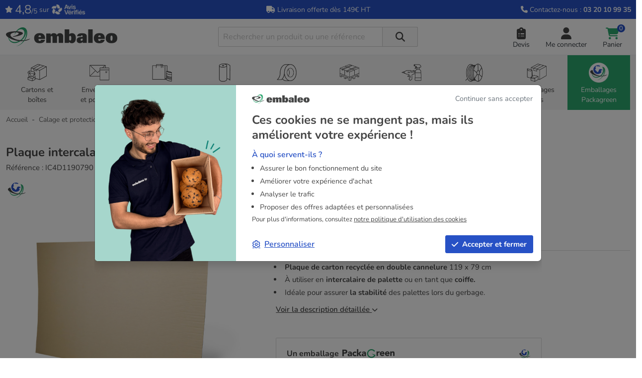

--- FILE ---
content_type: text/html; charset=utf-8
request_url: https://www.embaleo.com/rouleaux-carton-ondule/3406-plaque-intercalaire-carton-double-cannelure-119x79cm.html
body_size: 38136
content:
<!doctype html>
<html lang="fr-FR">
  <head>
    
      
  <meta charset="utf-8">



  <meta http-equiv="x-ua-compatible" content="ie=edge">



  
    

  
  

    <link
      rel="preload"
      href="https://www.embaleo.com/themes/embaleo/assets/fonts/fa-solid-900-8c8340ec2135470dbeb3.woff2"
      as="font"
      crossorigin
    ><link
      rel="preload"
      href="https://www.embaleo.com/themes/embaleo/assets/fonts/fa-regular-400-135b60595b470849e4f1.woff2"
      as="font"
      crossorigin
    ><link
      rel="preload"
      href="https://www.embaleo.com/themes/embaleo/assets/fonts/nunito-latin-700-normal-6a5cf87e324af2e9c4a1.woff2"
      as="font"
      crossorigin
    ><link
      rel="preload"
      href="https://www.embaleo.com/themes/embaleo/assets/fonts/nunito-latin-400-normal-9f3f4583bd7c435a198c.woff2"
      as="font"
      crossorigin
    ><link
      rel="preload"
      href="https://www.embaleo.com/themes/embaleo/assets/fonts/nunito-latin-300-normal-b632ea72699e1f086d08.woff2"
      as="font"
      crossorigin
    >
  

  <title>Plaque d&#039;intercalaire recyclée en carton double cannelure - 119 X 79 cm</title>

  
    <script data-keepinline="true">
  var cdcGtmApi = '//www.embaleo.com/module/cdc_googletagmanager/async';
  var ajaxShippingEvent = 1;
  var ajaxPaymentEvent = 1;

  /* datalayer */
  dataLayer = window.dataLayer || [];

  function gtag() {
    dataLayer.push(arguments);
  }

  gtag("consent", "default", {
    ad_storage: "denied",
    analytics_storage: "denied",
    functionality_storage: "denied", // optional
    personalization_storage: "denied", // optional
    security_storage: "denied", // optional
    ad_user_data: "denied", // v2
    ad_personalization: "denied", // v2
    wait_for_update: 1000 // milliseconds
  });

  // Improve ad click measurement quality (optional)
  gtag('set', 'url_passthrough', false);

  // Further redact your ads data (optional)
  gtag("set", "ads_data_redaction", true);

  document.addEventListener("gdprCookiesEnabled", function (e){
    gtag('consent', 'update', {
      ad_storage: (e.detail.marketing) ? 'granted' : 'denied',
      analytics_storage: (e.detail.analytics) ? 'granted' : 'denied',
      functionality_storage: (e.detail.performance) ? 'granted' : 'denied',
      personalization_storage: (e.detail.performance) ? 'granted' : 'denied',
      ad_user_data: (e.detail.marketing) ? 'granted' : 'denied',
      ad_personalization: (e.detail.marketing) ? 'granted' : 'denied',
    });
  });

      let cdcDatalayer = {"pageCategory":"product","event":"view_item","ecommerce":{"currency":"EUR","items":[{"item_name":"Plaque intercalaire recyclee 119 x 79 cm - Carton double cannelure","item_id":"3406","price":"348.49","item_category":"Calage et protection","item_category2":"Calage et protection","item_category3":"Rouleaux et plaques de carton ondule","item_variant":"Lot de 250","quantity":1,"google_business_vertical":"retail"}],"value":"348.49"},"google_tag_params":{"ecomm_pagetype":"product","ecomm_prodid":"3406","ecomm_totalvalue":418.19,"ecomm_totalvalue_tax_exc":348.49,"ecomm_category":"Rouleaux et plaques de carton ondule"}};
  dataLayer.push(cdcDatalayer);
  
  /* call to GTM Tag */
    (function(w,d,s,l,i){w[l]=w[l]||[];w[l].push({'gtm.start':
      new Date().getTime(),event:'gtm.js'});var f=d.getElementsByTagName(s)[0],
    j=d.createElement(s),dl=l!='dataLayer'?'&l='+l:'';j.async=true;j.src=
    'https://metrics.embaleo.com/wuvvquiu07lpbjs.js?id='+i+dl;f.parentNode.insertBefore(j,f);
  })(window,document,'script','dataLayer','GTM-5C9V3J');
  
  /* async call to avoid cache system for dynamic data */
    dataLayer.push({
    'event': 'datalayer_ready'
  });
  </script>

  

  <meta name="description" content="La plaque en carton double cannelure protège et renforce les palettes d&#039;expédition de marchandise pour leur transport et stockage. 100% recyclée et 100% recyclable !">

  
      <link rel="canonical" href="https://www.embaleo.com/rouleaux-carton-ondule/3406-plaque-intercalaire-carton-double-cannelure-119x79cm.html">
  
  
      

  
    <script type="application/ld+json">
  {
    "@context": "https://schema.org",
    "@type": "Organization",
    "name" : "Embaleo",
    "url" : "https://www.embaleo.com/",
          "logo": {
        "@type": "ImageObject",
        "url":"https://www.embaleo.com/img/logo-17386596492.jpg"
      }
      }
</script>

<script type="application/ld+json">
  {
    "@context": "https://schema.org",
    "@type": "WebPage",
    "isPartOf": {
      "@type": "WebSite",
      "url":  "https://www.embaleo.com/",
      "name": "Embaleo"
    },
    "name": "Plaque d&#039;intercalaire recyclée en carton double cannelure - 119 X 79 cm",
      "url":  "https://www.embaleo.com/rouleaux-carton-ondule/3406-plaque-intercalaire-carton-double-cannelure-119x79cm.html"
    }
</script>


  <script type="application/ld+json">
    {
      "@context": "https://schema.org",
      "@type": "BreadcrumbList",
      "itemListElement": [
                  {
            "@type": "ListItem",
            "position": 1,
            "name": "Accueil",
            "item": "https://www.embaleo.com/"
            },                    {
            "@type": "ListItem",
            "position": 2,
            "name": "Calage et protection",
            "item": "https://www.embaleo.com/1048-calage-film-et-protection"
            },                    {
            "@type": "ListItem",
            "position": 3,
            "name": "Rouleaux et plaques de carton ondulé",
            "item": "https://www.embaleo.com/1056-rouleaux-carton-ondule"
            },                    {
            "@type": "ListItem",
            "position": 4,
            "name": "Plaque intercalaire recyclée 119 x 79 cm - Carton double cannelure",
            "item": "https://www.embaleo.com/rouleaux-carton-ondule/3406-plaque-intercalaire-carton-double-cannelure-119x79cm.html"
            }          ]
        }
  </script>
  

  
  




<script type="application/ld+json">
  {
    "@context": "https://schema.org/",
    "@type": "Product",
    "@id": "3406",
    "name": "Plaque intercalaire recyclée 119 x 79 cm - Carton double cannelure",
    "description": "La plaque en carton double cannelure protège et renforce les palettes d&#039;expédition de marchandise pour leur transport et stockage. 100% recyclée et 100% recyclable !",
    "category": "Rouleaux et plaques de carton ondulé",
    "image" :"https://www.embaleo.com/6523-product_main/plaque-intercalaire-carton-double-cannelure-119x79cm.jpg",    "sku": "IC4D1190790",
    "mpn": "IC4D1190790"
        ,"brand": {
      "@type": "Thing",
      "name": "Embaleo"
    }
                            ,"offers": [
                  {
            "@type": "Offer",
            "priceCurrency": "EUR",
            "name": "Plaque intercalaire recyclée 119 x 79 cm - Carton double cannelure - IC4D1190790_250",
            "url": "https://www.embaleo.com/rouleaux-carton-ondule/3406-plaque-intercalaire-carton-double-cannelure-119x79cm.html",
            "priceValidUntil": "2026-02-13",
            "price": "1.39",
            "itemCondition": "https://schema.org/NewCondition",
             "PriceSpecification":{
                "@type":"PriceSpecification",
                "eligibleQuantity":{
                     "@type":"QuantitativeValue",
                     "value":"250"
                }
             },

                        "image": "https://www.embaleo.com/6523-product_main/plaque-intercalaire-carton-double-cannelure-119x79cm.jpg",                        "sku": "IC4D1190790_250",
            "availability": "https://schema.org/InStock",
              "seller": {
                "@type": "Organization",
                  "name": "Embaleo"
                }
          }
                        ]
      
      }
</script>


  
    
  

  
    <meta property="og:title" content="Plaque d&#039;intercalaire recyclée en carton double cannelure - 119 X 79 cm" />
    <meta property="og:description" content="La plaque en carton double cannelure protège et renforce les palettes d&#039;expédition de marchandise pour leur transport et stockage. 100% recyclée et 100% recyclable !" />

                <meta property="og:url" content="https://www.embaleo.com/rouleaux-carton-ondule/3406-plaque-intercalaire-carton-double-cannelure-119x79cm.html" />
      
    <meta property="og:site_name" content="Embaleo" />
    
    <meta property="twitter:title" content="Plaque d&#039;intercalaire recyclée en carton double cannelure - 119 X 79 cm" />
    <meta property="twitter:description" content="La plaque en carton double cannelure protège et renforce les palettes d&#039;expédition de marchandise pour leur transport et stockage. 100% recyclée et 100% recyclable !" />
              <meta property="twitter:url" content="https://www.embaleo.com/rouleaux-carton-ondule/3406-plaque-intercalaire-carton-double-cannelure-119x79cm.html" />
          <meta property="twitter:card" content="summary_large_image" />

                  
  



  <meta name="viewport" content="width=device-width, initial-scale=1">



  <link rel="icon" type="image/vnd.microsoft.icon" href="https://www.embaleo.com/img/favicon-2.ico?1753101162">
  <link rel="shortcut icon" type="image/x-icon" href="https://www.embaleo.com/img/favicon-2.ico?1753101162">


<link href="/embaleo-manifest.json" rel="manifest">
<link rel="apple-touch-icon" href="/android-chrome-192x192.png">


    <link rel="stylesheet" href="https://www.embaleo.com/themes/embaleo/assets/css/theme.css?v=212" type="text/css" media="all">
  <link rel="stylesheet" href="https://www.embaleo.com/modules/pm_advancedtopmenu/views/css/pm_advancedtopmenu_base.css?v=212" type="text/css" media="all">
  <link rel="stylesheet" href="https://www.embaleo.com/modules/pm_advancedtopmenu/views/css/pm_advancedtopmenu_global-2.css?v=212" type="text/css" media="all">
  <link rel="stylesheet" href="https://www.embaleo.com/modules/pm_advancedtopmenu/views/css/pm_advancedtopmenu-2.css?v=212" type="text/css" media="all">
  <link rel="stylesheet" href="https://www.embaleo.com/modules/bewedswiperjs/views/css/swiperjs.css?v=212" type="text/css" media="all">




  

  <script type="text/javascript">
        var adtm_activeLink = {"id":1056,"type":"category"};
        var adtm_isToggleMode = false;
        var adtm_menuHamburgerSelector = "#menu-icon, .menu-icon";
        var adtm_stickyOnMobile = false;
        var prestashop = {"cart":{"products":[],"totals":{"total":{"type":"total","label":"Total","amount":0,"value":"0,00\u00a0\u20ac"},"total_including_tax":{"type":"total","label":"Total TTC","amount":0,"value":"0,00\u00a0\u20ac"},"total_excluding_tax":{"type":"total","label":"Total HT\u00a0:","amount":0,"value":"0,00\u00a0\u20ac"}},"subtotals":{"products":{"type":"products","label":"Sous-total","amount":0,"value":"0,00\u00a0\u20ac"},"discounts":null,"shipping":{"type":"shipping","label":"Livraison","amount":0,"value":""},"tax":{"type":"tax","label":"Taxes","amount":0,"value":"0,00\u00a0\u20ac"}},"products_count":0,"summary_string":"0 articles","vouchers":{"allowed":1,"added":[]},"discounts":[],"minimalPurchase":40,"minimalPurchaseRequired":"Un montant total de 40,00\u00a0\u20ac HT minimum est requis pour valider votre commande. Le montant actuel de votre commande est de 0,00\u00a0\u20ac HT."},"currency":{"id":1,"name":"Euro","iso_code":"EUR","iso_code_num":"978","sign":"\u20ac"},"customer":{"lastname":null,"firstname":null,"email":null,"birthday":null,"newsletter":null,"newsletter_date_add":null,"optin":null,"website":null,"company":null,"siret":null,"ape":null,"is_logged":false,"gender":{"type":null,"name":null},"addresses":[]},"country":{"id_zone":"9","id_currency":"0","call_prefix":"33","iso_code":"FR","active":"1","contains_states":"0","need_identification_number":"0","need_zip_code":"1","zip_code_format":"NNNNN","display_tax_label":"1","name":"France","id":8},"language":{"name":"Fran\u00e7ais (French)","iso_code":"fr","locale":"fr-FR","language_code":"fr","active":"1","is_rtl":"0","date_format_lite":"d\/m\/Y","date_format_full":"d\/m\/Y H:i:s","id":1},"page":{"title":"","canonical":"https:\/\/www.embaleo.com\/rouleaux-carton-ondule\/3406-plaque-intercalaire-carton-double-cannelure-119x79cm.html","meta":{"title":"Plaque d'intercalaire recycl\u00e9e en carton double cannelure - 119 X 79 cm","description":"La plaque en carton double cannelure prot\u00e8ge et renforce les palettes d'exp\u00e9dition de marchandise pour leur transport et stockage. 100% recycl\u00e9e et 100% recyclable !","keywords":"intercalaire,plaque de carton,coiffe de palette,intercalaire palette,carton double cannelure,intercalaire double cannelure","robots":"index"},"page_name":"product","body_classes":{"lang-fr":true,"lang-rtl":false,"country-FR":true,"currency-EUR":true,"layout-full-width":true,"page-product":true,"tax-display-enabled":true,"page-customer-account":false,"product-id-3406":true,"product-Plaque intercalaire recycl\u00e9e 119 x 79 cm - Carton double cannelure":true,"product-id-category-1056":true,"product-id-manufacturer-0":true,"product-id-supplier-0":true,"product-available-for-order":true},"admin_notifications":[],"password-policy":{"feedbacks":{"0":"Tr\u00e8s faible","1":"Faible","2":"Moyenne","3":"Fort","4":"Tr\u00e8s fort","Straight rows of keys are easy to guess":"Les suites de touches sur le clavier sont faciles \u00e0 deviner","Short keyboard patterns are easy to guess":"Les mod\u00e8les courts sur le clavier sont faciles \u00e0 deviner.","Use a longer keyboard pattern with more turns":"Utilisez une combinaison de touches plus longue et plus complexe.","Repeats like \"aaa\" are easy to guess":"Les r\u00e9p\u00e9titions (ex. : \"aaa\") sont faciles \u00e0 deviner.","Repeats like \"abcabcabc\" are only slightly harder to guess than \"abc\"":"Les r\u00e9p\u00e9titions (ex. : \"abcabcabc\") sont seulement un peu plus difficiles \u00e0 deviner que \"abc\".","Sequences like abc or 6543 are easy to guess":"Les s\u00e9quences (ex. : abc ou 6543) sont faciles \u00e0 deviner.","Recent years are easy to guess":"Les ann\u00e9es r\u00e9centes sont faciles \u00e0 deviner.","Dates are often easy to guess":"Les dates sont souvent faciles \u00e0 deviner.","This is a top-10 common password":"Ce mot de passe figure parmi les 10 mots de passe les plus courants.","This is a top-100 common password":"Ce mot de passe figure parmi les 100 mots de passe les plus courants.","This is a very common password":"Ceci est un mot de passe tr\u00e8s courant.","This is similar to a commonly used password":"Ce mot de passe est similaire \u00e0 un mot de passe couramment utilis\u00e9.","A word by itself is easy to guess":"Un mot seul est facile \u00e0 deviner.","Names and surnames by themselves are easy to guess":"Les noms et les surnoms seuls sont faciles \u00e0 deviner.","Common names and surnames are easy to guess":"Les noms et les pr\u00e9noms courants sont faciles \u00e0 deviner.","Use a few words, avoid common phrases":"Utilisez quelques mots, \u00e9vitez les phrases courantes.","No need for symbols, digits, or uppercase letters":"Pas besoin de symboles, de chiffres ou de majuscules.","Avoid repeated words and characters":"\u00c9viter de r\u00e9p\u00e9ter les mots et les caract\u00e8res.","Avoid sequences":"\u00c9viter les s\u00e9quences.","Avoid recent years":"\u00c9vitez les ann\u00e9es r\u00e9centes.","Avoid years that are associated with you":"\u00c9vitez les ann\u00e9es qui vous sont associ\u00e9es.","Avoid dates and years that are associated with you":"\u00c9vitez les dates et les ann\u00e9es qui vous sont associ\u00e9es.","Capitalization doesn't help very much":"Les majuscules ne sont pas tr\u00e8s utiles.","All-uppercase is almost as easy to guess as all-lowercase":"Un mot de passe tout en majuscules est presque aussi facile \u00e0 deviner qu'un mot de passe tout en minuscules.","Reversed words aren't much harder to guess":"Les mots invers\u00e9s ne sont pas beaucoup plus difficiles \u00e0 deviner.","Predictable substitutions like '@' instead of 'a' don't help very much":"Les substitutions pr\u00e9visibles comme '\"@\" au lieu de \"a\" n'aident pas beaucoup.","Add another word or two. Uncommon words are better.":"Ajoutez un autre mot ou deux. Pr\u00e9f\u00e9rez les mots peu courants."}}},"shop":{"name":"Embaleo","logo":"https:\/\/www.embaleo.com\/img\/logo-17386596492.jpg","stores_icon":"https:\/\/www.embaleo.com\/img\/logo_stores.png","favicon":"https:\/\/www.embaleo.com\/img\/favicon-2.ico"},"core_js_public_path":"\/themes\/","urls":{"base_url":"https:\/\/www.embaleo.com\/","current_url":"https:\/\/www.embaleo.com\/rouleaux-carton-ondule\/3406-plaque-intercalaire-carton-double-cannelure-119x79cm.html","shop_domain_url":"https:\/\/www.embaleo.com","img_ps_url":"https:\/\/www.embaleo.com\/img\/","img_cat_url":"https:\/\/www.embaleo.com\/img\/c\/","img_lang_url":"https:\/\/www.embaleo.com\/img\/l\/","img_prod_url":"https:\/\/www.embaleo.com\/img\/p\/","img_manu_url":"https:\/\/www.embaleo.com\/img\/m\/","img_sup_url":"https:\/\/www.embaleo.com\/img\/su\/","img_ship_url":"https:\/\/www.embaleo.com\/img\/s\/","img_store_url":"https:\/\/www.embaleo.com\/img\/st\/","img_col_url":"https:\/\/www.embaleo.com\/img\/co\/","img_url":"https:\/\/www.embaleo.com\/themes\/hummingbird\/assets\/img\/","css_url":"https:\/\/www.embaleo.com\/themes\/hummingbird\/assets\/css\/","js_url":"https:\/\/www.embaleo.com\/themes\/hummingbird\/assets\/js\/","pic_url":"https:\/\/www.embaleo.com\/upload\/","theme_assets":"https:\/\/www.embaleo.com\/themes\/hummingbird\/assets\/","theme_dir":"https:\/\/www.embaleo.com\/themes\/embaleo\/","child_theme_assets":"https:\/\/www.embaleo.com\/themes\/embaleo\/assets\/","child_img_url":"https:\/\/www.embaleo.com\/themes\/embaleo\/assets\/img\/","child_css_url":"https:\/\/www.embaleo.com\/themes\/embaleo\/assets\/css\/","child_js_url":"https:\/\/www.embaleo.com\/themes\/embaleo\/assets\/js\/","pages":{"address":"https:\/\/www.embaleo.com\/adresse","addresses":"https:\/\/www.embaleo.com\/adresses","authentication":"https:\/\/www.embaleo.com\/authentification","manufacturer":"https:\/\/www.embaleo.com\/fabricants","cart":"https:\/\/www.embaleo.com\/panier","category":"https:\/\/www.embaleo.com\/index.php?controller=category","cms":"https:\/\/www.embaleo.com\/index.php?controller=cms","contact":"https:\/\/www.embaleo.com\/contactez-nous","discount":"https:\/\/www.embaleo.com\/bons-de-reduction","guest_tracking":"https:\/\/www.embaleo.com\/suivi-commande-invite","history":"https:\/\/www.embaleo.com\/historique-des-commandes","identity":"https:\/\/www.embaleo.com\/informations-personnelles","index":"https:\/\/www.embaleo.com\/","my_account":"https:\/\/www.embaleo.com\/mon-compte","order_confirmation":"https:\/\/www.embaleo.com\/confirmation-commande","order_detail":"https:\/\/www.embaleo.com\/index.php?controller=order-detail","order_follow":"https:\/\/www.embaleo.com\/details-de-la-commande","order":"https:\/\/www.embaleo.com\/commande","order_return":"https:\/\/www.embaleo.com\/index.php?controller=order-return","order_slip":"https:\/\/www.embaleo.com\/avoirs","pagenotfound":"https:\/\/www.embaleo.com\/index.php?controller=pagenotfound","password":"https:\/\/www.embaleo.com\/mot-de-passe-oublie","pdf_invoice":"https:\/\/www.embaleo.com\/index.php?controller=pdf-invoice","pdf_order_return":"https:\/\/www.embaleo.com\/index.php?controller=pdf-order-return","pdf_order_slip":"https:\/\/www.embaleo.com\/index.php?controller=pdf-order-slip","prices_drop":"https:\/\/www.embaleo.com\/promotions","product":"https:\/\/www.embaleo.com\/index.php?controller=product","registration":"https:\/\/www.embaleo.com\/index.php?controller=registration","search":"https:\/\/www.embaleo.com\/recherche","sitemap":"https:\/\/www.embaleo.com\/plan-du-site","stores":"https:\/\/www.embaleo.com\/magasins","supplier":"https:\/\/www.embaleo.com\/fournisseurs","new_products":"https:\/\/www.embaleo.com\/nouveaux-produits","brands":"https:\/\/www.embaleo.com\/fabricants","register":"https:\/\/www.embaleo.com\/index.php?controller=registration","order_login":"https:\/\/www.embaleo.com\/commande?login=1"},"alternative_langs":[],"actions":{"logout":"https:\/\/www.embaleo.com\/?mylogout="},"no_picture_image":{"bySize":{"small_default":{"url":"https:\/\/www.embaleo.com\/img\/p\/fr-default-small_default.jpg","width":98,"height":98},"default_xs":{"url":"https:\/\/www.embaleo.com\/img\/p\/fr-default-default_xs.jpg","width":120,"height":120},"cart_default":{"url":"https:\/\/www.embaleo.com\/img\/p\/fr-default-cart_default.jpg","width":125,"height":125},"default_s":{"url":"https:\/\/www.embaleo.com\/img\/p\/fr-default-default_s.jpg","width":160,"height":160},"default_m":{"url":"https:\/\/www.embaleo.com\/img\/p\/fr-default-default_m.jpg","width":200,"height":200},"home_default":{"url":"https:\/\/www.embaleo.com\/img\/p\/fr-default-home_default.jpg","width":250,"height":250},"default_md":{"url":"https:\/\/www.embaleo.com\/img\/p\/fr-default-default_md.jpg","width":320,"height":320},"default_xl":{"url":"https:\/\/www.embaleo.com\/img\/p\/fr-default-default_xl.jpg","width":400,"height":400},"medium_default":{"url":"https:\/\/www.embaleo.com\/img\/p\/fr-default-medium_default.jpg","width":452,"height":452},"product_main":{"url":"https:\/\/www.embaleo.com\/img\/p\/fr-default-product_main.jpg","width":720,"height":720},"large_default":{"url":"https:\/\/www.embaleo.com\/img\/p\/fr-default-large_default.jpg","width":800,"height":800},"product_main_2x":{"url":"https:\/\/www.embaleo.com\/img\/p\/fr-default-product_main_2x.jpg","width":1440,"height":1440}},"small":{"url":"https:\/\/www.embaleo.com\/img\/p\/fr-default-small_default.jpg","width":98,"height":98},"medium":{"url":"https:\/\/www.embaleo.com\/img\/p\/fr-default-default_md.jpg","width":320,"height":320},"large":{"url":"https:\/\/www.embaleo.com\/img\/p\/fr-default-product_main_2x.jpg","width":1440,"height":1440},"legend":""}},"configuration":{"display_taxes_label":true,"display_prices_tax_incl":false,"is_catalog":false,"show_prices":true,"opt_in":{"partner":false},"quantity_discount":{"type":"discount","label":"Remise sur prix unitaire"},"voucher_enabled":1,"return_enabled":0},"field_required":[],"breadcrumb":{"links":[{"title":"Accueil","url":"https:\/\/www.embaleo.com\/"},{"title":"Calage et protection","url":"https:\/\/www.embaleo.com\/1048-calage-film-et-protection"},{"title":"Rouleaux et plaques de carton ondul\u00e9","url":"https:\/\/www.embaleo.com\/1056-rouleaux-carton-ondule"},{"title":"Plaque intercalaire recycl\u00e9e 119 x 79 cm - Carton double cannelure","url":"https:\/\/www.embaleo.com\/rouleaux-carton-ondule\/3406-plaque-intercalaire-carton-double-cannelure-119x79cm.html"}],"count":4},"link":{"protocol_link":"https:\/\/","protocol_content":"https:\/\/"},"time":1769721592,"static_token":"de0d5661204dc55642fd6ab5cf115a76","token":"1e828cbfa1ed10cf9fcb0169c26c5e59","debug":false,"modules":{"bewedcategorycanonical":null,"bewedalternatelang":null,"idxrrecargoe":null,"bewedcontactmenu":null}};
      </script>



  <meta name="idx" content="PSIDSHOP2026-AIX696478727265636172676f65">
  <!-- START OF DOOFINDER ADD TO CART SCRIPT -->
  <script>
    document.addEventListener('DOMContentLoaded', function() {
      var headerBottom = document.getElementById('header-bottom');
      var headerBottomInitiallyHidden = headerBottom && window.getComputedStyle(headerBottom).display === 'none';
      var footer = document.getElementById('footer');

      function toggleHeaderBottom(displayValue, event) {
        if (!event.detail.tag || !event.detail.tag._display || event.detail.tag._display._theme !== 'embedded') {
          return;
        }
        if (headerBottom) {
          if (headerBottomInitiallyHidden) return;
          headerBottom.style.display = displayValue;
        }

        if (footer) {
          footer.style.display = displayValue;
        }
      }

      document.addEventListener('doofinder.show', function(event) {
        toggleHeaderBottom('none', event);
      });

      document.addEventListener('doofinder.hide', function(event) {
        toggleHeaderBottom('block', event);
      });

    });
  </script>
  <!-- END OF DOOFINDER ADD TO CART SCRIPT -->

  <!-- START OF DOOFINDER UNIQUE SCRIPT -->
  <script data-keepinline>

    
    (function(w, k) {w[k] = window[k] || function () { (window[k].q = window[k].q || []).push(arguments) }})(window, "doofinderApp")
    

    // Custom personalization:
    doofinderApp("config", "language", "fr");
    doofinderApp("config", "currency", "EUR");

  </script>
  <script src="https://eu1-config.doofinder.com/2.x/df4c5f80-67aa-4add-9d19-d6844e67b601.js" async></script>

  <script>
    <!-- Cookie consent management for Doofinder -->
    document.addEventListener("gdprCookiesEnabled", function (e) {
      try {
        if (e.detail && e.detail.performance) {
          const dfConsent = localStorage.getItem("df-cookies-allowed");
          if(dfConsent === null || dfConsent === "false") {
            if (typeof Doofinder !== "undefined" && typeof Doofinder.enableCookies === "function") {
              Doofinder.enableCookies();
            } else if (!localStorage.getItem("df-cookies-allowed")) {
              localStorage.setItem("df-cookies-allowed", "true");
            }
          }
        }
      } catch (e) {
      }
    });
  </script>
  <!-- END OF DOOFINDER UNIQUE SCRIPT -->
<script>
  window.Brevo = window.Brevo || [];

  document.addEventListener("gdprCookiesEnabled", function (e){
    if(e.detail.marketing){
      var script = document.createElement("script");
      script.src = "https://cdn.brevo.com/js/sdk-loader.js";
      script.async = true;
      document.head.appendChild(script);

      script.onload = function () {
        Brevo.push([
          "init",
          {
            client_key: "u4jnm4ztumqdg3tz4anz3",
            email_id: "",
          },
        ]);
      };
    }
  });



</script>





    
  <meta property="og:type" content="product">
  <meta content="https://www.embaleo.com/rouleaux-carton-ondule/3406-plaque-intercalaire-carton-double-cannelure-119x79cm.html">
  <meta property="og:image" content="https://www.embaleo.com/6523-product_main/plaque-intercalaire-carton-double-cannelure-119x79cm.jpg">
  <meta name="twitter:card" content="summary_large_image"/>
  <meta name="twitter:image" content="https://www.embaleo.com/6523-product_main/plaque-intercalaire-carton-double-cannelure-119x79cm.jpg"/>
  <meta property="product:price:amount" content="1.39">
  <meta name="twitter:data1" content="1.39"/>
  <meta name="twitter:label1" content="Prix"/>
  <meta property="product:price:currency" content="EUR">

  </head>

  <body id="product" class="lang-fr country-fr currency-eur layout-full-width page-product tax-display-enabled product-id-3406 product-plaque-intercalaire-recyclee-119-x-79-cm-carton-double-cannelure product-id-category-1056 product-id-manufacturer-0 product-id-supplier-0 product-available-for-order">
    
        <noscript><iframe src="https://metrics.embaleo.com/ns.html?id=GTM-5C9V3J"
                  height="0" width="0" style="display:none;visibility:hidden"></iframe></noscript>

    

    
          

    <header id="header" class="header">
      
        

  <div id="header-banner" class="header-banner">
    <div class="header-banner__container">
      <div class="header-banner__left d-none d-md-flex col-md-4">
  <div><i class="fa-solid fa-star"></i></div>
  <div><span class="rate ms-1 fs-4">4,8</span><span class="align-self-center">/5</span></div>
  <div class="ms-1">sur </div>
  <div>
  <picture class="ms-1">
    <source srcset="/themes/embaleo/img/avis-verifies-logo-header-1x.webp 1x, /themes/embaleo/img/avis-verifies-logo-header-2x.webp 2x">
    <img class="logo img-responsive" width="70" height="22" src="/themes/embaleo/img/avis-verifies-logo-header-1x.webp" alt="Avis vérifiés">
  </picture>
  </div>
</div>

      <div class="header-banner__middle col-md-4">
        <a href="https://www.embaleo.com/content/6-livraison">
        <i class="fa-solid fa-truck"></i> Livraison offerte dès 149€ HT
        </a>
      </div>
      <div class="header-banner__right col-md-4">
        <a href="https://www.embaleo.com/contactez-nous">
      <span>
          <i class="fa-solid fa-phone"></i>
      </span>
        <span class="d-none d-xl-inline-flex">
          Contactez-nous :
      </span>
        <span class="fw-bold">
          03 20 10 99 35
      </span>
        </a>
      </div>
    </div>
  </div>



  <nav id="header-top" class="header-top">

    <div class="container">
      <div class="header-top-desktop row">
        <div class="header-top__left col-7 col-sm-6 order-1 col-lg-4 col-xl-4 logo">
          <div class="d-md-none text-center mobile col-2">
            <div class="float-xs-left" id="menu-icon">
              <i class="fa-solid fa-bars d-inline"></i>
            </div>
          </div>
          <a class="navbar-brand d-block" href="https://www.embaleo.com/">
              <picture>
                <source width="172" media="(max-width: 767px)" srcset="/themes/embaleo/img/logo-embaleo-1x.webp 1x, /themes/embaleo/img/logo-embaleo-2x.webp 2x">
                <source width="224" media="(min-width: 768px)" srcset="/themes/embaleo/img/logo-embaleo-1x.webp 1x, /themes/embaleo/img/logo-embaleo-2x.webp 2x">
                <img width="224" height="38" class="logo img-fluid img-responsive" src="/themes/embaleo/img/logo-embaleo-1x.webp" alt="Embaleo">
              </picture>
          </a>
        </div>
                <div class="header-top__middle order-3 bottom-0 col-lg-4 col-xl-4">
          <div id="search_widget" class="search-widgets" data-search-controller-url="//www.embaleo.com/recherche">
  <form method="get" action="//www.embaleo.com/recherche">
    <input type="hidden" name="controller" value="search">
    <input type="text" name="s" value="" placeholder="Rechercher un produit ou une référence" aria-label="Rechercher">
    <i class="fa-solid fa-magnifying-glass"></i>
  </form>
</div>

        </div>
        <div class="header-top__right col-5 col-sm-6 col-lg-4 col-xl-4 order-2 order-lg-3">
          <div id="_desktop_quote_cart">
  <div class="user-info">
    <div class="header-block">
      <a href="https://www.embaleo.com/demande-de-devis/panier" title="Panier devis" class="header-block__action-btn" id="tg-quote-header">
        <div class="header-block__left">
          <i class="fa-solid fa-clipboard-list header-block__icon" aria-hidden="true"></i>
        </div>
        <div class="header-block__right">
          <span class="header-block__title d-none d-md-flex">Devis</span>


        </div>
      </a>
    </div>
  </div>
</div>
<div id="_desktop_user_info">
  <div class="user-info">
          <div class="header-block">
        <a href="https://www.embaleo.com/authentification"
           title="Identifiez-vous"
           class="header-block__action-btn"
           id="login-link"
           data-back="https%3A%2F%2Fwww.embaleo.com%2Frouleaux-carton-ondule%2F3406-plaque-intercalaire-carton-double-cannelure-119x79cm.html"
           role="button">
          <i class="fa-solid fa-user header-block__icon" aria-hidden="true"></i>
          <div class="header-block__right">
            <span class="header-block__title d-none d-md-flex ">Me connecter</span>
            <span class="header-block__subtitle d-none">Connexion</span>
          </div>
        </a>
      </div>
      </div>
</div>
<div id="_desktop_cart">
  <div class="d-block header-block blockcart cart-preview inactive" data-refresh-url="//www.embaleo.com/module/ps_shoppingcart/ajax">
    <div class="header">
          <span class="header-block__action-btn">
            <div class="header-block__left">
          <i class="d-flex flex-wrap fa-solid fa-cart-shopping header-block__icon primary" aria-hidden="true"></i>
        </div>
        <div class="header-block__right">
          <span class="header-block__title d-none d-md-block d-lg-flex">
            Panier</span>
          <div class="d-flex">
            <span class="d-flex header-block__badge">
                0
            </span>
          </div>
        </div>
          </span>
        </div>
        </div>
</div>

      </div>
          </div>
  </nav>



  <div id="header-bottom" class="header-bottom">
    <div class="container header-bottom__container">
      <div class="row gx-2 align-items-stretch header-bottom__row">
        <div class="search__mobile d-md-none col-auto">
        <!-- MODULE PM_AdvancedTopMenu || Presta-Module.com -->
</div><div class="clear"></div><div id="_desktop_top_menu" class="adtm_menu_container">
	<div id="adtm_menu" data-open-method="2" class="" data-active-id="128" data-active-type="cms">
		<div id="adtm_menu_inner" class="clearfix advtm_open_on_click">
			<ul id="menu">
        <li class="li-niveau1 sub menu-mobile-title">
          <div class="menu-mobile-title-container">
            <div class="pull-center">
              Nos produits
            </div>
            <div class="pull-right mobile-menu-back">
              <span class="back_icon"></span> X
            </div>
          </div>
        </li>
														
																																																								<li class="li-niveau1 advtm_menu_1 sub">
						<a href="https://www.embaleo.com/1010-caisses-carton-boites-postales"  class=" a-niveau1"  data-type="category" data-id="1010"><span class="advtm_menu_span advtm_menu_span_1"><img loading="lazy" src="//www.embaleo.com/modules/pm_advancedtopmenu/menu_icons/1-fr.webp" alt="Cartons et bo&icirc;tes" width="71" height="71" class="adtm_menu_icon img-responsive img-fluid" />Cartons et bo&icirc;tes</span></a>											<div class="adtm_sub container">
															<p class="adtm_sub_niveau1"><a href="/1010-caisses-carton-boites-postales"><img src="https://www.embaleo.com/img/cms/cartons-boites-x2.webp" alt="Cartons et boites" width="30" height="30" loading="lazy" />Voir tous les Cartons et boites <i class="fa-solid fa-chevron-right"></i></a></p>													<table class="columnWrapTable">
							<tr>
																							
																<td class="adtm_column_wrap_td advtm_column_wrap_td_1">
									<div class="adtm_column_wrap advtm_column_wrap_1">
																			<div class="adtm_column_wrap_sizer">&nbsp;</div>
																																																												<div class="adtm_column adtm_column_1 accordion">
											                        																							<span class="column_wrap_title">
												<a href="https://www.embaleo.com/1290-caisses-carton-et-caisses-americaines"  class=""  data-type="category" data-id="1290">Caisses carton et caisses am&eacute;ricaines</a>                                                  <button class="accordion-button collapsed" data-bs-toggle="collapse" data-bs-target=".adtm_elements_1">
                        </button>
                          											</span>
																																			<ul class="adtm_elements adtm_elements_1 accordion-collapse collapse accordion-body">
																																																																			<li class="">
													<a href="https://www.embaleo.com/1011-carton-simple-cannelure"  class=""  data-type="category" data-id="1011">Caisses carton simple cannelure</a>												</li>
																																																																																	<li class="">
													<a href="https://www.embaleo.com/1012-carton-double-cannelure"  class=""  data-type="category" data-id="1012">Caisses carton double cannelure</a>												</li>
																																																																																	<li class="">
													<a href="https://www.embaleo.com/1018-carton-galia"  class=""  data-type="category" data-id="1018">Caisses carton galia</a>												</li>
																																																																																	<li class="">
													<a href="https://www.embaleo.com/1271-caisse-carton-a-hauteur-variable"  class=""  data-type="category" data-id="1271">Caisses carton &agrave; hauteur variable</a>												</li>
																																						</ul>
																																	</div>
																																																																																	<div class="adtm_column adtm_column_4 accordion">
											                        																							<span class="column_wrap_title">
												<a href="https://www.embaleo.com/1292-rangements-et-caisses-en-carton"  class=""  data-type="category" data-id="1292">Rangements et caisses en carton</a>                                                  <button class="accordion-button collapsed" data-bs-toggle="collapse" data-bs-target=".adtm_elements_4">
                        </button>
                          											</span>
																																			<ul class="adtm_elements adtm_elements_4 accordion-collapse collapse accordion-body">
																																																																			<li class="">
													<a href="https://www.embaleo.com/1252-bac-a-bec-carton"  class=""  data-type="category" data-id="1252">Bacs &agrave; bec carton</a>												</li>
																																																																																	<li class="">
													<a href="https://www.embaleo.com/1293-poubelle-en-carton"  class=""  data-type="category" data-id="1293">Poubelles en carton</a>												</li>
																																						</ul>
																																	</div>
																																																																																	<div class="adtm_column adtm_column_5 accordion">
											                        																							<span class="column_wrap_title">
												<a href="https://www.embaleo.com/140-carton-de-demenagement"  class=""  data-type="category" data-id="140">Cartons de d&eacute;m&eacute;nagement</a>                          											</span>
																																													</div>
																																																</div>
								</td>
																															
																<td class="adtm_column_wrap_td advtm_column_wrap_td_11">
									<div class="adtm_column_wrap advtm_column_wrap_11">
																			<div class="adtm_column_wrap_sizer">&nbsp;</div>
																																																												<div class="adtm_column adtm_column_2 accordion">
											                        																							<span class="column_wrap_title">
												<a href="https://www.embaleo.com/1291-boites-postales-et-etuis-d-expedition"  class=""  data-type="category" data-id="1291">Bo&icirc;tes postales et &eacute;tuis d'exp&eacute;dition</a>                                                  <button class="accordion-button collapsed" data-bs-toggle="collapse" data-bs-target=".adtm_elements_2">
                        </button>
                          											</span>
																																			<ul class="adtm_elements adtm_elements_2 accordion-collapse collapse accordion-body">
																																																																			<li class="">
													<a href="https://www.embaleo.com/1014-boites-postales"  class=""  data-type="category" data-id="1014">Bo&icirc;tes postales</a>												</li>
																																																																																	<li class="">
													<a href="https://www.embaleo.com/1009-boites-d-expedition-aller-retour"  class=""  data-type="category" data-id="1009">Bo&icirc;tes d'exp&eacute;dition aller/retour</a>												</li>
																																																																																	<li class="">
													<a href="https://www.embaleo.com/1196-boites-postales-extra-plates"  class=""  data-type="category" data-id="1196">Bo&icirc;tes postales extra-plates</a>												</li>
																																																																																	<li class="">
													<a href="https://www.embaleo.com/1016-etuis-d-expedition"  class=""  data-type="category" data-id="1016">&Eacute;tuis postaux</a>												</li>
																																																																																	<li class="">
													<a href="https://www.embaleo.com/1248-tubes-en-carton"  class=""  data-type="category" data-id="1248">Tubes d'exp&eacute;dition</a>												</li>
																																																																																	<li class="">
													<a href="https://www.embaleo.com/1319-boites-postales-eco-responsables"  class=""  data-type="category" data-id="1319"><img loading="lazy" src="//www.embaleo.com/modules/pm_advancedtopmenu/element_icons/9-fr.png" alt="Bo&icirc;tes postales &eacute;co-responsables" width="18" height="16" class="adtm_menu_icon img-responsive img-fluid" />Bo&icirc;tes postales &eacute;co-responsables</a>												</li>
																																						</ul>
																																	</div>
																																																																																	<div class="adtm_column adtm_column_152 accordion">
											                        																							<span class="column_wrap_title">
												<a href="https://www.embaleo.com/1197-emballage-carton-pour-bouteille"  class=""  data-type="category" data-id="1197">Emballages pour bouteilles</a>                          											</span>
																																													</div>
																																																</div>
								</td>
																															
																<td class="adtm_column_wrap_td advtm_column_wrap_td_12 advtm_hide_mobile">
									<div class="adtm_column_wrap advtm_column_wrap_12">
																			<div class="adtm_column_wrap_sizer">&nbsp;</div>
																																																												<div class="adtm_column adtm_column_64 accordion">
											                        																							<span class="column_wrap_title">
												<a href="https://www.embaleo.com/emballages-personnalises/42130-caisse-carton-sur-mesure-et-ou-personnalisee.html"  class="" ><img loading="lazy" src="//www.embaleo.com/modules/pm_advancedtopmenu/column_icons/64-fr.webp" alt="Cartons sur mesure" width="1488" height="428" class="adtm_menu_icon img-responsive img-fluid" /></a>                          											</span>
																																													</div>
																																																																																	<div class="adtm_column adtm_column_58 accordion">
											                        																							<span class="column_wrap_title">
												<a href="https://www.embaleo.com/emballages-personnalises/42129-boite-postale-personnalisee.html"  class="" ><img loading="lazy" src="//www.embaleo.com/modules/pm_advancedtopmenu/column_icons/58-fr.webp" alt="Boites postale sur mesure" width="1488" height="428" class="adtm_menu_icon img-responsive img-fluid" /></a>                          											</span>
																																													</div>
																																																																																	<div class="adtm_column adtm_column_59 accordion">
											                        																							<span class="column_wrap_title">
												<a href="https://www.embaleo.com/emballages-personnalises/42131-etui-en-carton-personnalise.html"  class="" ><img loading="lazy" src="//www.embaleo.com/modules/pm_advancedtopmenu/column_icons/59-fr.webp" alt="&Eacute;tuis postaux personnalis&eacute;s" width="1488" height="428" class="adtm_menu_icon img-responsive img-fluid" /></a>                          											</span>
																																													</div>
																																																</div>
								</td>
																						</tr>
						</table>
												</div>
										</li>
																			
																																																								<li class="li-niveau1 advtm_menu_2 sub">
						<a href="https://www.embaleo.com/1042-enveloppes-pochettes"  class=" a-niveau1"  data-type="category" data-id="1042"><span class="advtm_menu_span advtm_menu_span_2"><img loading="lazy" src="//www.embaleo.com/modules/pm_advancedtopmenu/menu_icons/2-fr.png" alt="Enveloppes et pochettes" width="70" height="70" class="adtm_menu_icon img-responsive img-fluid" />Enveloppes et pochettes</span></a>											<div class="adtm_sub container">
															<p class="adtm_sub_niveau1"><a href="/1042-enveloppes-pochettes"><img src="https://www.embaleo.com/modules/pm_advancedtopmenu/menu_icons/2-fr.png" alt="Enveloppes et pochettes" width="30" height="30" loading="lazy" />Voir toutes les Enveloppes et pochettes <i class="fa-solid fa-chevron-right"></i></a></p>													<table class="columnWrapTable">
							<tr>
																							
																<td class="adtm_column_wrap_td advtm_column_wrap_td_10">
									<div class="adtm_column_wrap advtm_column_wrap_10">
																			<div class="adtm_column_wrap_sizer">&nbsp;</div>
																																																												<div class="adtm_column adtm_column_52 accordion">
											                        																							<span class="column_wrap_title">
												<a href="https://www.embaleo.com/1043-enveloppe-bulle"  class=""  data-type="category" data-id="1043">Enveloppes matelass&eacute;es</a>                                                  <button class="accordion-button collapsed" data-bs-toggle="collapse" data-bs-target=".adtm_elements_52">
                        </button>
                          											</span>
																																			<ul class="adtm_elements adtm_elements_52 accordion-collapse collapse accordion-body">
																																																																			<li class="">
													<a href="https://www.embaleo.com/1193-enveloppes-bulles-blanches-embaleo"  class=""  data-type="category" data-id="1193">Enveloppes bulles blanches embaleo</a>												</li>
																																																																																	<li class="">
													<a href="https://www.embaleo.com/1192-enveloppes-bulles-marron"  class=""  data-type="category" data-id="1192">Enveloppes bulles marrons</a>												</li>
																																																																																	<li class="">
													<a href="https://www.embaleo.com/1191-enveloppes-bulles-blanches"  class=""  data-type="category" data-id="1191">Enveloppes bulles blanches</a>												</li>
																																																																																	<li class="">
													<a href="https://www.embaleo.com/1194-enveloppes-bulles-plastifiees"  class=""  data-type="category" data-id="1194">Enveloppes bulles plastifi&eacute;es</a>												</li>
																																																																																	<li class="">
													<a href="https://www.embaleo.com/1335-enveloppes-bulles-ecoresponsables"  class=""  data-type="category" data-id="1335"><img loading="lazy" src="//www.embaleo.com/modules/pm_advancedtopmenu/element_icons/65-fr.png" alt="Enveloppes bulles &eacute;co-responsables" width="18" height="16" class="adtm_menu_icon img-responsive img-fluid" />Enveloppes bulles &eacute;co-responsables</a>												</li>
																																																																																	<li class="">
													<a href="https://www.embaleo.com/1289-enveloppes-matelassee-kraft"  class=""  data-type="category" data-id="1289">Enveloppes matelass&eacute;es papier</a>												</li>
																																						</ul>
																																	</div>
																																																																																	<div class="adtm_column adtm_column_53 accordion">
											                        																							<span class="column_wrap_title">
												<a href="https://www.embaleo.com/1294-enveloppes-papier-et-carton"  class=""  data-type="category" data-id="1294">Enveloppes papier et carton</a>                                                  <button class="accordion-button collapsed" data-bs-toggle="collapse" data-bs-target=".adtm_elements_53">
                        </button>
                          											</span>
																																			<ul class="adtm_elements adtm_elements_53 accordion-collapse collapse accordion-body">
																																																																			<li class="">
													<a href="https://www.embaleo.com/1044-enveloppes-carton"  class=""  data-type="category" data-id="1044">Enveloppes carton</a>												</li>
																																																																																	<li class="">
													<a href="https://www.embaleo.com/1276-enveloppes-kraft"  class=""  data-type="category" data-id="1276">Enveloppes kraft</a>												</li>
																																																																																	<li class="">
													<a href="https://www.embaleo.com/1338-enveloppes-eco-responsables"  class=""  data-type="category" data-id="1338"><img loading="lazy" src="//www.embaleo.com/modules/pm_advancedtopmenu/element_icons/69-fr.png" alt="Enveloppes &eacute;co-responsables" width="18" height="16" class="adtm_menu_icon img-responsive img-fluid" />Enveloppes &eacute;co-responsables</a>												</li>
																																						</ul>
																																	</div>
																																																</div>
								</td>
																															
																<td class="adtm_column_wrap_td advtm_column_wrap_td_13">
									<div class="adtm_column_wrap advtm_column_wrap_13">
																			<div class="adtm_column_wrap_sizer">&nbsp;</div>
																																																												<div class="adtm_column adtm_column_54 accordion">
											                        																							<span class="column_wrap_title">
												<a href="https://www.embaleo.com/1247-pochettes-plastiques"  class=""  data-type="category" data-id="1247">Pochettes plastiques</a>                                                  <button class="accordion-button collapsed" data-bs-toggle="collapse" data-bs-target=".adtm_elements_54">
                        </button>
                          											</span>
																																			<ul class="adtm_elements adtm_elements_54 accordion-collapse collapse accordion-body">
																																																																			<li class="">
													<a href="https://www.embaleo.com/1078-pochettes-plastiques-opaques"  class=""  data-type="category" data-id="1078">Pochettes plastiques opaques</a>												</li>
																																																																																	<li class="">
													<a href="https://www.embaleo.com/1190-pochettes-plastiques-transparentes"  class=""  data-type="category" data-id="1190">Pochettes plastiques transparentes</a>												</li>
																																																																																	<li class="">
													<a href="https://www.embaleo.com/1336-pochettes-plastiques-eco-responsables"  class=""  data-type="category" data-id="1336"><img loading="lazy" src="//www.embaleo.com/modules/pm_advancedtopmenu/element_icons/72-fr.png" alt="Pochettes plastiques &eacute;co-responsables" width="18" height="16" class="adtm_menu_icon img-responsive img-fluid" />Pochettes plastiques &eacute;co-responsables</a>												</li>
																																						</ul>
																																	</div>
																																																																																	<div class="adtm_column adtm_column_55 accordion">
											                        																							<span class="column_wrap_title">
												<a href="https://www.embaleo.com/1275-pochettes-kraft"  class=""  data-type="category" data-id="1275"><img loading="lazy" src="//www.embaleo.com/modules/pm_advancedtopmenu/column_icons/55-fr.png" alt="Pochettes kraft &eacute;co-responsables" width="18" height="16" class="adtm_menu_icon img-responsive img-fluid" />Pochettes kraft &eacute;co-responsables</a>                          											</span>
																																													</div>
																																																																																	<div class="adtm_column adtm_column_56 accordion">
											                        																							<span class="column_wrap_title">
												<a href="https://www.embaleo.com/1248-tubes-en-carton"  class=""  data-type="category" data-id="1248">Tubes d'exp&eacute;dition</a>                          											</span>
																																													</div>
																																																</div>
								</td>
																															
																<td class="adtm_column_wrap_td advtm_column_wrap_td_14 advtm_hide_mobile">
									<div class="adtm_column_wrap advtm_column_wrap_14">
																			<div class="adtm_column_wrap_sizer">&nbsp;</div>
																																																												<div class="adtm_column adtm_column_62 accordion">
											                        																							<span class="column_wrap_title">
												<a href="https://www.embaleo.com/emballages-personnalises/42134-pochette-plastique-personnalisee.html"  class="" ><img loading="lazy" src="//www.embaleo.com/modules/pm_advancedtopmenu/column_icons/62-fr.webp" alt="Pochettes plastiques personnalis&eacute;es" width="1488" height="428" class="adtm_menu_icon img-responsive img-fluid" /></a>                          											</span>
																																													</div>
																																																																																	<div class="adtm_column adtm_column_63 accordion">
											                        																							<span class="column_wrap_title">
												<a href="https://www.embaleo.com/emballages-personnalises/42132-pochette-d-expedition-kraft-personnalisee.html"  class="" ><img loading="lazy" src="//www.embaleo.com/modules/pm_advancedtopmenu/column_icons/63-fr.webp" alt="Pochettes kraft personnalis&eacute;es" width="1488" height="428" class="adtm_menu_icon img-responsive img-fluid" /></a>                          											</span>
																																													</div>
																																																</div>
								</td>
																						</tr>
						</table>
												</div>
										</li>
																			
																																																								<li class="li-niveau1 advtm_menu_3 sub">
						<a href="https://www.embaleo.com/1077-sacs-et-sachets"  class=" a-niveau1"  data-type="category" data-id="1077"><span class="advtm_menu_span advtm_menu_span_3"><img loading="lazy" src="//www.embaleo.com/modules/pm_advancedtopmenu/menu_icons/3-fr.png" alt="Sacs et sachets" width="70" height="70" class="adtm_menu_icon img-responsive img-fluid" />Sacs et sachets</span></a>											<div class="adtm_sub container">
															<p class="adtm_sub_niveau1"><a href="/1077-sacs-et-sachets"><img src="https://www.embaleo.com/img/cms/sacs-sachets-x2.webp" alt="Sacs et sachets" width="30" height="30" loading="lazy" />Voir tous les Sacs et sachets <i class="fa-solid fa-chevron-right"></i></a></p>													<table class="columnWrapTable">
							<tr>
																							
																<td class="adtm_column_wrap_td advtm_column_wrap_td_2">
									<div class="adtm_column_wrap advtm_column_wrap_2">
																			<div class="adtm_column_wrap_sizer">&nbsp;</div>
																																																												<div class="adtm_column adtm_column_7 accordion">
											                        																							<span class="column_wrap_title">
												<a href="https://www.embaleo.com/1084-sac-kraft"  class=""  data-type="category" data-id="1084">Sacs papier</a>                          											</span>
																																													</div>
																																																																																	<div class="adtm_column adtm_column_8 accordion">
											                        																							<span class="column_wrap_title">
												<a href="https://www.embaleo.com/1079-sachet-zip"  class=""  data-type="category" data-id="1079">Sachets ZIP</a>                          											</span>
																																													</div>
																																																																																	<div class="adtm_column adtm_column_9 accordion">
											                        																							<span class="column_wrap_title">
												<a href="https://www.embaleo.com/1081-sachets-bulles"  class=""  data-type="category" data-id="1081">Sachets bulles</a>                          											</span>
																																													</div>
																																																</div>
								</td>
																															
																<td class="adtm_column_wrap_td advtm_column_wrap_td_20">
									<div class="adtm_column_wrap advtm_column_wrap_20">
																			<div class="adtm_column_wrap_sizer">&nbsp;</div>
																																																												<div class="adtm_column adtm_column_10 accordion">
											                        																							<span class="column_wrap_title">
												<a href="https://www.embaleo.com/1082-sac-poubelle"  class=""  data-type="category" data-id="1082">Sacs poubelles</a>                          											</span>
																																													</div>
																																																																																	<div class="adtm_column adtm_column_11 accordion">
											                        																							<span class="column_wrap_title">
												<a href="https://www.embaleo.com/1285-pochettes-papier-cristal"  class=""  data-type="category" data-id="1285">Pochettes papier</a>                          											</span>
																																													</div>
																																																</div>
								</td>
																															
																<td class="adtm_column_wrap_td advtm_column_wrap_td_53 advtm_hide_mobile">
									<div class="adtm_column_wrap advtm_column_wrap_53">
																			<div class="adtm_column_wrap_sizer">&nbsp;</div>
																																																												<div class="adtm_column adtm_column_146 accordion">
											                        																							<span class="column_wrap_title">
												<a href="https://www.embaleo.com/emballages-personnalises/42133-sac-kraft-personnalise.html"  class="" ><img loading="lazy" src="//www.embaleo.com/modules/pm_advancedtopmenu/column_icons/146-fr.webp" alt="Sacs krafts personnalis&eacute;s" width="1488" height="428" class="adtm_menu_icon img-responsive img-fluid" /></a>                          											</span>
																																													</div>
																																																</div>
								</td>
																						</tr>
						</table>
												</div>
										</li>
																			
																																																								<li class="li-niveau1 advtm_menu_4 sub">
						<a href="https://www.embaleo.com/1048-calage-film-et-protection"  class=" a-niveau1"  data-type="category" data-id="1048"><span class="advtm_menu_span advtm_menu_span_4"><img loading="lazy" src="//www.embaleo.com/modules/pm_advancedtopmenu/menu_icons/4-fr.png" alt="Calage et protection" width="70" height="70" class="adtm_menu_icon img-responsive img-fluid" />Calage et protection</span></a>											<div class="adtm_sub container">
															<p class="adtm_sub_niveau1"><a href="/1048-calage-film-et-protection"><img src="https://www.embaleo.com/modules/pm_advancedtopmenu/menu_icons/4-fr.png" alt="Calage et protection" width="30" height="30" loading="lazy" />Voir tous les Calages et protection <i class="fa-solid fa-chevron-right"></i></a></p>													<table class="columnWrapTable">
							<tr>
																							
																<td class="adtm_column_wrap_td advtm_column_wrap_td_3">
									<div class="adtm_column_wrap advtm_column_wrap_3">
																			<div class="adtm_column_wrap_sizer">&nbsp;</div>
																																																												<div class="adtm_column adtm_column_13 accordion">
											                        																							<span class="column_wrap_title">
												<a href="https://www.embaleo.com/1304-frisures-de-calage"  class=""  data-type="category" data-id="1304">Frisures de calage</a>                                                  <button class="accordion-button collapsed" data-bs-toggle="collapse" data-bs-target=".adtm_elements_13">
                        </button>
                          											</span>
																																			<ul class="adtm_elements adtm_elements_13 accordion-collapse collapse accordion-body">
																																																																			<li class="">
													<a href="https://www.embaleo.com/1050-frisure-de-calage-papier-sizzle-pak"  class=""  data-type="category" data-id="1050">Frisures de papier</a>												</li>
																																																																																	<li class="">
													<a href="https://www.embaleo.com/1269-frisure-de-bois"  class=""  data-type="category" data-id="1269">Frisures de bois</a>												</li>
																																																																																	<li class="">
													<a href="https://www.embaleo.com/1274-frisure-de-carton"  class=""  data-type="category" data-id="1274">Frisures de carton</a>												</li>
																																						</ul>
																																	</div>
																																																																																	<div class="adtm_column adtm_column_15 accordion">
											                        																							<span class="column_wrap_title">
												<a href="https://www.embaleo.com/1032-papier-bulle"  class=""  data-type="category" data-id="1032">Films bulle</a>                                                  <button class="accordion-button collapsed" data-bs-toggle="collapse" data-bs-target=".adtm_elements_15">
                        </button>
                          											</span>
																																			<ul class="adtm_elements adtm_elements_15 accordion-collapse collapse accordion-body">
																																																																			<li class="">
													<a href="https://www.embaleo.com/1198-papier-bulle-standard"  class=""  data-type="category" data-id="1198">Papiers bulle standards</a>												</li>
																																																																																	<li class="">
													<a href="https://www.embaleo.com/1340-papier-bulle-eco-responsable"  class=""  data-type="category" data-id="1340"><img loading="lazy" src="//www.embaleo.com/modules/pm_advancedtopmenu/element_icons/18-fr.png" alt="Papiers bulle &eacute;co-responsables" width="18" height="16" class="adtm_menu_icon img-responsive img-fluid" />Papiers bulle &eacute;co-responsables</a>												</li>
																																						</ul>
																																	</div>
																																																																																	<div class="adtm_column adtm_column_16 accordion">
											                        																							<span class="column_wrap_title">
												<a href="https://www.embaleo.com/1302-films-plastique"  class=""  data-type="category" data-id="1302">Films plastique</a>                                                  <button class="accordion-button collapsed" data-bs-toggle="collapse" data-bs-target=".adtm_elements_16">
                        </button>
                          											</span>
																																			<ul class="adtm_elements adtm_elements_16 accordion-collapse collapse accordion-body">
																																																																			<li class="">
													<a href="https://www.embaleo.com/1031-film-etirable"  class=""  data-type="category" data-id="1031">Films &eacute;tirables plastiques</a>												</li>
																																																																																	<li class="">
													<a href="https://www.embaleo.com/1034-film-thermoretractable"  class=""  data-type="category" data-id="1034">Films thermor&eacute;tractables</a>												</li>
																																						</ul>
																																	</div>
																																																</div>
								</td>
																															
																<td class="adtm_column_wrap_td advtm_column_wrap_td_54">
									<div class="adtm_column_wrap advtm_column_wrap_54">
																			<div class="adtm_column_wrap_sizer">&nbsp;</div>
																																																												<div class="adtm_column adtm_column_12 accordion">
											                        																							<span class="column_wrap_title">
												<a href="https://www.embaleo.com/1037-papier-kraft"  class=""  data-type="category" data-id="1037">Papiers kraft</a>                                                  <button class="accordion-button collapsed" data-bs-toggle="collapse" data-bs-target=".adtm_elements_12">
                        </button>
                          											</span>
																																			<ul class="adtm_elements adtm_elements_12 accordion-collapse collapse accordion-body">
																																																																			<li class="">
													<a href="https://www.embaleo.com/1055-distributeurs-papier-kraft"  class=""  data-type="category" data-id="1055">Distributeurs de papier kraft</a>												</li>
																																																																																	<li class="">
													<a href="https://www.embaleo.com/1051-rouleaux-papier-kraft"  class=""  data-type="category" data-id="1051">Rouleaux papier kraft</a>												</li>
																																						</ul>
																																	</div>
																																																																																	<div class="adtm_column adtm_column_14 accordion">
											                        																							<span class="column_wrap_title">
												<a href="https://www.embaleo.com/1249-papier-de-soie"  class=""  data-type="category" data-id="1249">Papiers de soie</a>                          											</span>
																																													</div>
																																																</div>
								</td>
																															
																<td class="adtm_column_wrap_td advtm_column_wrap_td_55">
									<div class="adtm_column_wrap advtm_column_wrap_55">
																			<div class="adtm_column_wrap_sizer">&nbsp;</div>
																																																												<div class="adtm_column adtm_column_19 accordion">
											                        																							<span class="column_wrap_title">
												<a href="https://www.embaleo.com/1057-cornieres-et-profiles"  class=""  data-type="category" data-id="1057">Corni&egrave;res et coins de protection</a>                                                  <button class="accordion-button collapsed" data-bs-toggle="collapse" data-bs-target=".adtm_elements_19">
                        </button>
                          											</span>
																																			<ul class="adtm_elements adtm_elements_19 accordion-collapse collapse accordion-body">
																																																																			<li class="">
													<a href="https://www.embaleo.com/1284-coins-et-protection-mousse"  class=""  data-type="category" data-id="1284">Coins et protections mousse</a>												</li>
																																																																																	<li class="">
													<a href="https://www.embaleo.com/1309-coins-et-protection-carton"  class=""  data-type="category" data-id="1309">Coins et protections carton</a>												</li>
																																						</ul>
																																	</div>
																																																																																	<div class="adtm_column adtm_column_17 accordion">
											                        																							<span class="column_wrap_title">
												<a href="https://www.embaleo.com/1056-rouleaux-carton-ondule"  class=""  data-type="category" data-id="1056">Rouleaux et plaques de carton ondul&eacute;</a>                          											</span>
																																													</div>
																																																</div>
								</td>
																						</tr>
						</table>
												</div>
										</li>
																			
																																																								<li class="li-niveau1 advtm_menu_5 sub">
						<a href="https://www.embaleo.com/1020-adhesifs-et-etiquettes"  class=" a-niveau1"  data-type="category" data-id="1020"><span class="advtm_menu_span advtm_menu_span_5"><img loading="lazy" src="//www.embaleo.com/modules/pm_advancedtopmenu/menu_icons/5-fr.png" alt="Adh&eacute;sifs et &eacute;tiquetage" width="70" height="70" class="adtm_menu_icon img-responsive img-fluid" />Adh&eacute;sifs et &eacute;tiquetage</span></a>											<div class="adtm_sub container">
															<p class="adtm_sub_niveau1"><a href="/1020-adhesifs-et-etiquettes"><img src="https://www.embaleo.com/modules/pm_advancedtopmenu/menu_icons/5-fr.png" alt="Adhésifs et étiquetage" width="30" height="30" loading="lazy" />Voir tous les Adhésifs et étiquetage <i class="fa-solid fa-chevron-right"></i></a></p>													<table class="columnWrapTable">
							<tr>
																							
																<td class="adtm_column_wrap_td advtm_column_wrap_td_4">
									<div class="adtm_column_wrap advtm_column_wrap_4">
																			<div class="adtm_column_wrap_sizer">&nbsp;</div>
																																																												<div class="adtm_column adtm_column_20 accordion">
											                        																							<span class="column_wrap_title">
												<a href="https://www.embaleo.com/1023-rubans-adhesifs-standards"  class=""  data-type="category" data-id="1023">Rubans adh&eacute;sifs standards</a>                                                  <button class="accordion-button collapsed" data-bs-toggle="collapse" data-bs-target=".adtm_elements_20">
                        </button>
                          											</span>
																																			<ul class="adtm_elements adtm_elements_20 accordion-collapse collapse accordion-body">
																																																																			<li class="">
													<a href="https://www.embaleo.com/1311-ruban-adhesif-pp"  class=""  data-type="category" data-id="1311">Rubans adh&eacute;sifs PP</a>												</li>
																																																																																	<li class="">
													<a href="https://www.embaleo.com/1233-ruban-adhesif-kraft"  class=""  data-type="category" data-id="1233">Rubans adh&eacute;sifs kraft</a>												</li>
																																																																																	<li class="">
													<a href="https://www.embaleo.com/1310-ruban-adhesif-pvc"  class=""  data-type="category" data-id="1310">Rubans adh&eacute;sifs PVC</a>												</li>
																																						</ul>
																																	</div>
																																																																																	<div class="adtm_column adtm_column_21 accordion">
											                        																							<span class="column_wrap_title">
												<a href="https://www.embaleo.com/1024-rubans-adhesifs-techniques"  class=""  data-type="category" data-id="1024">Rubans adh&eacute;sifs techniques</a>                                                  <button class="accordion-button collapsed" data-bs-toggle="collapse" data-bs-target=".adtm_elements_21">
                        </button>
                          											</span>
																																			<ul class="adtm_elements adtm_elements_21 accordion-collapse collapse accordion-body">
																																																																			<li class="">
													<a href="https://www.embaleo.com/1232-ruban-adhesif-de-masquage"  class=""  data-type="category" data-id="1232">Rubans de masquage</a>												</li>
																																																																																	<li class="">
													<a href="https://www.embaleo.com/1234-ruban-arme-fil-a-fil"  class=""  data-type="category" data-id="1234">Rubans arm&eacute;s fil &agrave; fil</a>												</li>
																																																																																	<li class="">
													<a href="https://www.embaleo.com/1235-ruban-adhesif-double-face"  class=""  data-type="category" data-id="1235">Rubans adh&eacute;sifs double face</a>												</li>
																																						</ul>
																																	</div>
																																																																																	<div class="adtm_column adtm_column_22 accordion">
											                        																							<span class="column_wrap_title">
												<a href="https://www.embaleo.com/1021-rubans-adhesifs-fragile-et-bandes-de-garantie"  class=""  data-type="category" data-id="1021">Rubans adh&eacute;sifs fragile et bandes de garantie</a>                          											</span>
																																													</div>
																																																</div>
								</td>
																															
																<td class="adtm_column_wrap_td advtm_column_wrap_td_56">
									<div class="adtm_column_wrap advtm_column_wrap_56">
																			<div class="adtm_column_wrap_sizer">&nbsp;</div>
																																																												<div class="adtm_column adtm_column_25 accordion">
											                        																							<span class="column_wrap_title">
												<a href="https://www.embaleo.com/1025-etiquettes"  class=""  data-type="category" data-id="1025">&Eacute;tiquettes</a>                                                  <button class="accordion-button collapsed" data-bs-toggle="collapse" data-bs-target=".adtm_elements_25">
                        </button>
                          											</span>
																																			<ul class="adtm_elements adtm_elements_25 accordion-collapse collapse accordion-body">
																																																																			<li class="">
													<a href="https://www.embaleo.com/1312-etiquettes-adhesives"  class=""  data-type="category" data-id="1312">&Eacute;tiquettes adh&eacute;sives</a>												</li>
																																																																																	<li class="">
													<a href="https://www.embaleo.com/1313-etiquettes-de-signalisation"  class=""  data-type="category" data-id="1313">&Eacute;tiquettes de signalisation</a>												</li>
																																						</ul>
																																	</div>
																																																																																	<div class="adtm_column adtm_column_24 accordion">
											                        																							<span class="column_wrap_title">
												<a href="https://www.embaleo.com/1027-devidoirs-pour-ruban-adhesif"  class=""  data-type="category" data-id="1027">D&eacute;vidoirs adh&eacute;sifs</a>                          											</span>
																																													</div>
																																																																																	<div class="adtm_column adtm_column_26 accordion">
											                        																							<span class="column_wrap_title">
												<a href="https://www.embaleo.com/1080-pochettes-porte-documents"  class=""  data-type="category" data-id="1080">Pochettes porte-documents</a>                          											</span>
																																													</div>
																																																</div>
								</td>
																															
																<td class="adtm_column_wrap_td advtm_column_wrap_td_57 advtm_hide_mobile">
									<div class="adtm_column_wrap advtm_column_wrap_57">
																			<div class="adtm_column_wrap_sizer">&nbsp;</div>
																																																												<div class="adtm_column adtm_column_147 accordion">
											                        																							<span class="column_wrap_title">
												<a href="https://www.embaleo.com/emballages-personnalises/42135-ruban-adhesif-personnalise.html"  class="" ><img loading="lazy" src="//www.embaleo.com/modules/pm_advancedtopmenu/column_icons/147-fr.webp" alt="Adh&eacute;sifs personnalis&eacute;s" width="1488" height="560" class="adtm_menu_icon img-responsive img-fluid" /></a>                          											</span>
																																													</div>
																																																</div>
								</td>
																						</tr>
						</table>
												</div>
										</li>
																			
																																																								<li class="li-niveau1 advtm_menu_6 sub">
						<a href="https://www.embaleo.com/1087-films-et-palettisation"  class=" a-niveau1"  data-type="category" data-id="1087"><span class="advtm_menu_span advtm_menu_span_6"><img loading="lazy" src="//www.embaleo.com/modules/pm_advancedtopmenu/menu_icons/6-fr.png" alt="Films et palettisation" width="70" height="70" class="adtm_menu_icon img-responsive img-fluid" />Films et palettisation</span></a>											<div class="adtm_sub container">
															<p class="adtm_sub_niveau1"><a href="/1087-films-et-palettisation"><img src="https://www.embaleo.com/modules/pm_advancedtopmenu/menu_icons/6-fr.png" alt="Films et palettisation" width="30" height="30" loading="lazy" />Voir tous les Films et accessoires de palettisation <i class="fa-solid fa-chevron-right"></i></a></p>													<table class="columnWrapTable">
							<tr>
																							
																<td class="adtm_column_wrap_td advtm_column_wrap_td_5">
									<div class="adtm_column_wrap advtm_column_wrap_5">
																			<div class="adtm_column_wrap_sizer">&nbsp;</div>
																																																												<div class="adtm_column adtm_column_27 accordion">
											                        																							<span class="column_wrap_title">
												<a href="https://www.embaleo.com/1088-palettes-bois-moulees"  class=""  data-type="category" data-id="1088">Palettes moul&eacute;es</a>                          											</span>
																																													</div>
																																																																																	<div class="adtm_column adtm_column_28 accordion">
											                        																							<span class="column_wrap_title">
												<a href="https://www.embaleo.com/1090-cornieres-et-protections"  class=""  data-type="category" data-id="1090">Corni&egrave;res et protections</a>                          											</span>
																																													</div>
																																																																																	<div class="adtm_column adtm_column_29 accordion">
											                        																							<span class="column_wrap_title">
												<a href="https://www.embaleo.com/1091-film-etirable-palettes"  class=""  data-type="category" data-id="1091">Films &eacute;tirables</a>                          											</span>
																																													</div>
																																																</div>
								</td>
																															
																<td class="adtm_column_wrap_td advtm_column_wrap_td_58">
									<div class="adtm_column_wrap advtm_column_wrap_58">
																			<div class="adtm_column_wrap_sizer">&nbsp;</div>
																																																												<div class="adtm_column adtm_column_30 accordion">
											                        																							<span class="column_wrap_title">
												<a href="https://www.embaleo.com/1092-intercalaires-et-ondule"  class=""  data-type="category" data-id="1092">Intercalaires</a>                          											</span>
																																													</div>
																																																																																	<div class="adtm_column adtm_column_31 accordion">
											                        																							<span class="column_wrap_title">
												<a href="https://www.embaleo.com/1262-devidoirs-pour-film-etirable-manuel"  class=""  data-type="category" data-id="1262">D&eacute;vidoirs pour film &eacute;tirable</a>                          											</span>
																																													</div>
																																																																																	<div class="adtm_column adtm_column_32 accordion">
											                        																							<span class="column_wrap_title">
												<a href="https://www.embaleo.com/1303-accessoires-de-palettisation"  class=""  data-type="category" data-id="1303">Accessoires de palettisation</a>                          											</span>
																																													</div>
																																																</div>
								</td>
																															
																<td class="adtm_column_wrap_td advtm_column_wrap_td_59 advtm_hide_mobile">
									<div class="adtm_column_wrap advtm_column_wrap_59">
																			<div class="adtm_column_wrap_sizer">&nbsp;</div>
																																																												<div class="adtm_column adtm_column_148 accordion">
											                        																							<span class="column_wrap_title">
												<a href="https://www.embaleo.com/emballages-personnalises/42136-intercalaire-sur-mesure.html"  class="" ><img loading="lazy" src="//www.embaleo.com/modules/pm_advancedtopmenu/column_icons/148-fr.webp" alt="Intercalaires sur-mesure" width="1488" height="428" class="adtm_menu_icon img-responsive img-fluid" /></a>                          											</span>
																																													</div>
																																																</div>
								</td>
																						</tr>
						</table>
												</div>
										</li>
																			
																																																								<li class="li-niveau1 advtm_menu_7 sub">
						<a href="https://www.embaleo.com/1062-equipements-et-hygiene"  class=" a-niveau1"  data-type="category" data-id="1062"><span class="advtm_menu_span advtm_menu_span_7"><img loading="lazy" src="//www.embaleo.com/modules/pm_advancedtopmenu/menu_icons/7-fr.png" alt="&Eacute;quipements et hygi&egrave;ne" width="70" height="70" class="adtm_menu_icon img-responsive img-fluid" />&Eacute;quipements et hygi&egrave;ne</span></a>											<div class="adtm_sub container">
															<p class="adtm_sub_niveau1"><a href="/1062-equipements-et-hygiene"><img src="https://www.embaleo.com/modules/pm_advancedtopmenu/menu_icons/7-fr.png" alt="Equipement et hygiène" width="30" height="30" loading="lazy" />Voir tous les Équipements et hygiène <i class="fa-solid fa-chevron-right"></i></a></p>													<table class="columnWrapTable">
							<tr>
																							
																<td class="adtm_column_wrap_td advtm_column_wrap_td_6">
									<div class="adtm_column_wrap advtm_column_wrap_6">
																			<div class="adtm_column_wrap_sizer">&nbsp;</div>
																																																												<div class="adtm_column adtm_column_33 accordion">
											                        																							<span class="column_wrap_title">
												<a href="https://www.embaleo.com/1067-tables-de-decoupe-et-d-emballage"  class=""  data-type="category" data-id="1067">Tables de d&eacute;coupe et d'emballage</a>                          											</span>
																																													</div>
																																																																																	<div class="adtm_column adtm_column_34 accordion">
											                        																							<span class="column_wrap_title">
												<a href="https://www.embaleo.com/1068-pistolet-a-colle"  class=""  data-type="category" data-id="1068">Pistolets &agrave; colle et colle</a>                          											</span>
																																													</div>
																																																																																	<div class="adtm_column adtm_column_35 accordion">
											                        																							<span class="column_wrap_title">
												<a href="https://www.embaleo.com/1041-bobines-essuie-tout-et-chamois"  class=""  data-type="category" data-id="1041">Essuies-tout et chamois</a>                          											</span>
																																													</div>
																																																																																	<div class="adtm_column adtm_column_36 accordion">
											                        																							<span class="column_wrap_title">
												<a href="https://www.embaleo.com/1314-sac-poubelle"  class=""  data-type="category" data-id="1314">Sacs poubelles</a>                          											</span>
																																													</div>
																																																</div>
								</td>
																															
																<td class="adtm_column_wrap_td advtm_column_wrap_td_60">
									<div class="adtm_column_wrap advtm_column_wrap_60">
																			<div class="adtm_column_wrap_sizer">&nbsp;</div>
																																																												<div class="adtm_column adtm_column_38 accordion">
											                        																							<span class="column_wrap_title">
												<a href="https://www.embaleo.com/1064-equipements-accessoires-generaux"  class=""  data-type="category" data-id="1064">&Eacute;quipements et accessoires g&eacute;n&eacute;raux</a>                          											</span>
																																													</div>
																																																																																	<div class="adtm_column adtm_column_39 accordion">
											                        																							<span class="column_wrap_title">
												<a href="https://www.embaleo.com/1035-derouleurs-et-devidoirs"  class=""  data-type="category" data-id="1035">D&eacute;rouleurs et d&eacute;vidoirs</a>                          											</span>
																																													</div>
																																																</div>
								</td>
																															
																<td class="adtm_column_wrap_td advtm_column_wrap_td_61 advtm_hide_mobile">
									<div class="adtm_column_wrap advtm_column_wrap_61">
																			<div class="adtm_column_wrap_sizer">&nbsp;</div>
																											</div>
								</td>
																						</tr>
						</table>
												</div>
										</li>
																			
																																																								<li class="li-niveau1 advtm_menu_8 sub">
						<a href="https://www.embaleo.com/1069-fermeture-et-cerclage"  class=" a-niveau1"  data-type="category" data-id="1069"><span class="advtm_menu_span advtm_menu_span_8"><img loading="lazy" src="//www.embaleo.com/modules/pm_advancedtopmenu/menu_icons/8-fr.png" alt="Fermeture et cerclage" width="70" height="70" class="adtm_menu_icon img-responsive img-fluid" />Fermeture et cerclage</span></a>											<div class="adtm_sub container">
															<p class="adtm_sub_niveau1"><a href="/1069-fermeture-et-cerclage"><img src="https://www.embaleo.com/modules/pm_advancedtopmenu/menu_icons/8-fr.png" alt="Fermeture et cerclage" width="30" height="30" loading="lazy" />Voir tous les Fermetures et cerclage <i class="fa-solid fa-chevron-right"></i></a></p>													<table class="columnWrapTable">
							<tr>
																							
																<td class="adtm_column_wrap_td advtm_column_wrap_td_7">
									<div class="adtm_column_wrap advtm_column_wrap_7">
																			<div class="adtm_column_wrap_sizer">&nbsp;</div>
																																																												<div class="adtm_column adtm_column_40 accordion">
											                        																							<span class="column_wrap_title">
												<a href="https://www.embaleo.com/1070-kits-de-cerclage-manuel"  class=""  data-type="category" data-id="1070">Kits de cerclage manuel</a>                          											</span>
																																													</div>
																																																																																	<div class="adtm_column adtm_column_41 accordion">
											                        																							<span class="column_wrap_title">
												<a href="https://www.embaleo.com/1071-feuillards-de-cerclage"  class=""  data-type="category" data-id="1071">Feuillards de cerclage</a>                                                  <button class="accordion-button collapsed" data-bs-toggle="collapse" data-bs-target=".adtm_elements_41">
                        </button>
                          											</span>
																																			<ul class="adtm_elements adtm_elements_41 accordion-collapse collapse accordion-body">
																																																																			<li class="">
													<a href="https://www.embaleo.com/1244-feuillard-textile"  class=""  data-type="category" data-id="1244">Feuillards textiles</a>												</li>
																																																																																	<li class="">
													<a href="https://www.embaleo.com/1245-feuillard-polyester"  class=""  data-type="category" data-id="1245">Feuillards polyesters</a>												</li>
																																																																																	<li class="">
													<a href="https://www.embaleo.com/1246-feuillards-polypropylenes"  class=""  data-type="category" data-id="1246">Feuillards polypropyl&egrave;nes</a>												</li>
																																						</ul>
																																	</div>
																																																</div>
								</td>
																															
																<td class="adtm_column_wrap_td advtm_column_wrap_td_62">
									<div class="adtm_column_wrap advtm_column_wrap_62">
																			<div class="adtm_column_wrap_sizer">&nbsp;</div>
																																																												<div class="adtm_column adtm_column_43 accordion">
											                        																							<span class="column_wrap_title">
												<a href="https://www.embaleo.com/1299-equipements-et-accessoires-de-cerclage"  class=""  data-type="category" data-id="1299">&Eacute;quipements et accessoires de cerclage</a>                                                  <button class="accordion-button collapsed" data-bs-toggle="collapse" data-bs-target=".adtm_elements_43">
                        </button>
                          											</span>
																																			<ul class="adtm_elements adtm_elements_43 accordion-collapse collapse accordion-body">
																																																																			<li class="">
													<a href="https://www.embaleo.com/1072-tendeurs-et-cercleuses-pour-feuillard"  class=""  data-type="category" data-id="1072">Tendeurs et cercleuses pour feuillard</a>												</li>
																																																																																	<li class="">
													<a href="https://www.embaleo.com/1073-boucles-et-chapes"  class=""  data-type="category" data-id="1073">Boucles et chapes pour cerclage</a>												</li>
																																																																																	<li class="">
													<a href="https://www.embaleo.com/1243-devidoir-pour-feuillard"  class=""  data-type="category" data-id="1243">D&eacute;vidoirs pour feuillards</a>												</li>
																																						</ul>
																																	</div>
																																																																																	<div class="adtm_column adtm_column_42 accordion">
											                        																							<span class="column_wrap_title">
												<a href="https://www.embaleo.com/1075-attaches-et-liens-de-serrage"  class=""  data-type="category" data-id="1075">Attaches, liens de serrage et &eacute;lastiques</a>                          											</span>
																																													</div>
																																																</div>
								</td>
																															
																<td class="adtm_column_wrap_td advtm_column_wrap_td_63 advtm_hide_mobile">
									<div class="adtm_column_wrap advtm_column_wrap_63">
																			<div class="adtm_column_wrap_sizer">&nbsp;</div>
																																																												<div class="adtm_column adtm_column_149 accordion">
											                        																							<span class="column_wrap_title">
												<a href="https://www.embaleo.com/1070-kits-de-cerclage-manuel"  class="" ><img loading="lazy" src="//www.embaleo.com/modules/pm_advancedtopmenu/column_icons/149-fr.webp" alt="Kit de cerclage manuel" width="1488" height="560" class="adtm_menu_icon img-responsive img-fluid" /></a>                          											</span>
																																													</div>
																																																</div>
								</td>
																						</tr>
						</table>
												</div>
										</li>
																			
																																																								<li class="li-niveau1 advtm_menu_9 sub">
						<a href="https://www.embaleo.com/1013-emballages-colis"  class=" a-niveau1"  data-type="category" data-id="1013"><span class="advtm_menu_span advtm_menu_span_9"><img loading="lazy" src="//www.embaleo.com/modules/pm_advancedtopmenu/menu_icons/9-fr.png" alt="Emballages colis" width="70" height="70" class="adtm_menu_icon img-responsive img-fluid" />Emballages colis</span></a>											<div class="adtm_sub container">
															<p class="adtm_sub_niveau1"><a href="/1013-emballages-colis"><img src="https://www.embaleo.com/modules/pm_advancedtopmenu/menu_icons/9-fr.png" alt="Emballages colis" width="30" height="30" loading="lazy" />Voir tous les Emballages colis <i class="fa-solid fa-chevron-right"></i></a></p>													<table class="columnWrapTable">
							<tr>
																							
																<td class="adtm_column_wrap_td advtm_column_wrap_td_8">
									<div class="adtm_column_wrap advtm_column_wrap_8">
																			<div class="adtm_column_wrap_sizer">&nbsp;</div>
																																																												<div class="adtm_column adtm_column_44 accordion">
											                        																							<span class="column_wrap_title">
												<a href="https://www.embaleo.com/1316-caisses-carton-colis"  class=""  data-type="category" data-id="1316">Caisses carton</a>                                                  <button class="accordion-button collapsed" data-bs-toggle="collapse" data-bs-target=".adtm_elements_44">
                        </button>
                          											</span>
																																			<ul class="adtm_elements adtm_elements_44 accordion-collapse collapse accordion-body">
																																																																			<li class="">
													<a href="https://www.embaleo.com/1317-carton-simple-cannelure-colis"  class=""  data-type="category" data-id="1317">Cartons simple cannelure</a>												</li>
																																																																																	<li class="">
													<a href="https://www.embaleo.com/1318-carton-double-cannelure-colis"  class=""  data-type="category" data-id="1318">Cartons double cannelure</a>												</li>
																																						</ul>
																																	</div>
																																																																																	<div class="adtm_column adtm_column_151 accordion">
											                        																							<span class="column_wrap_title">
												<a href="https://www.embaleo.com/1325-boites-postales-et-etuis-d-expedition"  class=""  data-type="category" data-id="1325">Bo&icirc;tes postales et &eacute;tuis</a>                                                  <button class="accordion-button collapsed" data-bs-toggle="collapse" data-bs-target=".adtm_elements_151">
                        </button>
                          											</span>
																																			<ul class="adtm_elements adtm_elements_151 accordion-collapse collapse accordion-body">
																																																																			<li class="">
													<a href="https://www.embaleo.com/1326-boites-postales"  class=""  data-type="category" data-id="1326">Bo&icirc;tes postales</a>												</li>
																																																																																	<li class="">
													<a href="https://www.embaleo.com/1327-boites-d-expedition-aller-retour"  class=""  data-type="category" data-id="1327">Bo&icirc;tes d'exp&eacute;dition aller/retour</a>												</li>
																																																																																	<li class="">
													<a href="https://www.embaleo.com/1328-boites-postales-expedition-extra-plates"  class=""  data-type="category" data-id="1328">Bo&icirc;tes postales extra-plates</a>												</li>
																																																																																	<li class="">
													<a href="https://www.embaleo.com/1329-etuis-d-expedition"  class=""  data-type="category" data-id="1329">&Eacute;tuis postaux</a>												</li>
																																																																																	<li class="">
													<a href="https://www.embaleo.com/1006-tubes-d-expedition"  class=""  data-type="category" data-id="1006">Tubes d'exp&eacute;dition</a>												</li>
																																																																																	<li class="">
													<a href="https://www.embaleo.com/1331-boites-postales-eco-responsables"  class=""  data-type="category" data-id="1331"><img loading="lazy" src="//www.embaleo.com/modules/pm_advancedtopmenu/element_icons/171-fr.png" alt="Bo&icirc;tes postales &eacute;co-responsables" width="18" height="16" class="adtm_menu_icon img-responsive img-fluid" />Bo&icirc;tes postales &eacute;co-responsables</a>												</li>
																																						</ul>
																																	</div>
																																																</div>
								</td>
																															
																<td class="adtm_column_wrap_td advtm_column_wrap_td_64">
									<div class="adtm_column_wrap advtm_column_wrap_64">
																			<div class="adtm_column_wrap_sizer">&nbsp;</div>
																																																												<div class="adtm_column adtm_column_48 accordion">
											                        																							<span class="column_wrap_title">
												<a href="https://www.embaleo.com/1320-enveloppes-et-pochettes-d-expedition"  class=""  data-type="category" data-id="1320">Pochettes et enveloppes</a>                                                  <button class="accordion-button collapsed" data-bs-toggle="collapse" data-bs-target=".adtm_elements_48">
                        </button>
                          											</span>
																																			<ul class="adtm_elements adtm_elements_48 accordion-collapse collapse accordion-body">
																																																																			<li class="">
													<a href="https://www.embaleo.com/1321-pochettes-plastiques-opaques-d-expedition"  class=""  data-type="category" data-id="1321">Pochettes plastiques opaques</a>												</li>
																																																																																	<li class="">
													<a href="https://www.embaleo.com/1322-pochettes-plastiques-transparentes-d-expedition"  class=""  data-type="category" data-id="1322">Pochettes plastiques transparentes</a>												</li>
																																																																																	<li class="">
													<a href="https://www.embaleo.com/1323-enveloppes-bulles"  class=""  data-type="category" data-id="1323">Enveloppes bulles</a>												</li>
																																																																																	<li class="">
													<a href="https://www.embaleo.com/1019-enveloppes-cartonnees"  class=""  data-type="category" data-id="1019">Enveloppes cartonn&eacute;es</a>												</li>
																																																																																	<li class="">
													<a href="https://www.embaleo.com/1324-enveloppes-d-expedition-kraft"  class=""  data-type="category" data-id="1324">Enveloppes papier kraft</a>												</li>
																																						</ul>
																																	</div>
																																																</div>
								</td>
																															
																<td class="adtm_column_wrap_td advtm_column_wrap_td_65">
									<div class="adtm_column_wrap advtm_column_wrap_65">
																			<div class="adtm_column_wrap_sizer">&nbsp;</div>
																																																												<div class="adtm_column adtm_column_46 accordion">
											                        																							<span class="column_wrap_title">
												<a href="https://www.embaleo.com/1333-rubans-adhesifs-d-emballage"  class=""  data-type="category" data-id="1333">Rubans adh&eacute;sifs d'emballage</a>                          											</span>
																																													</div>
																																																																																	<div class="adtm_column adtm_column_47 accordion">
											                        																							<span class="column_wrap_title">
												<a href="https://www.embaleo.com/1334-pochette-porte-documents-colis"  class=""  data-type="category" data-id="1334">Pochettes porte-documents</a>                          											</span>
																																													</div>
																																																</div>
								</td>
																						</tr>
						</table>
												</div>
										</li>
																			
																																																								<li class="li-niveau1 advtm_menu_10 sub">
						<a href="https://www.embaleo.com/1277-emballages-responsables-packagreen"  class=" a-niveau1"  data-type="category" data-id="1277"><span class="advtm_menu_span advtm_menu_span_10"><img loading="lazy" src="//www.embaleo.com/modules/pm_advancedtopmenu/menu_icons/10-fr.webp" alt="Emballages Packagreen" width="60" height="60" class="adtm_menu_icon img-responsive img-fluid" />Emballages Packagreen</span></a>											<div class="adtm_sub container">
															<p class="adtm_sub_niveau1"><a href="/1277-emballages-responsables-packagreen"><img src="https://www.embaleo.com/img/cms/planete-packagreen-x2.webp" alt="Emballages responsables packagreen" width="30" height="30" loading="lazy" />Voir tous les Emballages Packagreen <i class="fa-solid fa-chevron-right"></i></a></p>													<table class="columnWrapTable">
							<tr>
																							
																<td class="adtm_column_wrap_td advtm_column_wrap_td_9">
									<div class="adtm_column_wrap advtm_column_wrap_9">
																			<div class="adtm_column_wrap_sizer">&nbsp;</div>
																																																												<div class="adtm_column adtm_column_49 accordion">
											                        																							<span class="column_wrap_title">
												<a href="https://www.embaleo.com/1295-emballages-carton-packagreen"  class=""  data-type="category" data-id="1295"><img loading="lazy" src="//www.embaleo.com/modules/pm_advancedtopmenu/column_icons/49-fr.png" alt="Emballer &eacute;co-responsable" width="18" height="16" class="adtm_menu_icon img-responsive img-fluid" />Emballer &eacute;co-responsable</a>                                                  <button class="accordion-button collapsed" data-bs-toggle="collapse" data-bs-target=".adtm_elements_49">
                        </button>
                          											</span>
																																			<ul class="adtm_elements adtm_elements_49 accordion-collapse collapse accordion-body">
																																																																			<li class="">
													<a href="https://www.embaleo.com/1280-emballages-carton-simple-cannelure-packagreen"  class=""  data-type="category" data-id="1280">Cartons simple cannelure recycl&eacute;s, recyclables</a>												</li>
																																																																																	<li class="">
													<a href="https://www.embaleo.com/1281-emballages-carton-double-cannelure-packagreen"  class=""  data-type="category" data-id="1281">Cartons double cannelure recycl&eacute;s, recyclables</a>												</li>
																																						</ul>
																																	</div>
																																																</div>
								</td>
																															
																<td class="adtm_column_wrap_td advtm_column_wrap_td_66">
									<div class="adtm_column_wrap advtm_column_wrap_66">
																			<div class="adtm_column_wrap_sizer">&nbsp;</div>
																																																												<div class="adtm_column adtm_column_50 accordion">
											                        																							<span class="column_wrap_title">
												<a href="https://www.embaleo.com/1296-emballages-d-expedition-packagreen"  class=""  data-type="category" data-id="1296"><img loading="lazy" src="//www.embaleo.com/modules/pm_advancedtopmenu/column_icons/50-fr.png" alt="Exp&eacute;dier &eacute;co-responsable" width="18" height="16" class="adtm_menu_icon img-responsive img-fluid" />Exp&eacute;dier &eacute;co-responsable</a>                                                  <button class="accordion-button collapsed" data-bs-toggle="collapse" data-bs-target=".adtm_elements_50">
                        </button>
                          											</span>
																																			<ul class="adtm_elements adtm_elements_50 accordion-collapse collapse accordion-body">
																																																																			<li class="">
													<a href="https://www.embaleo.com/1286-boites-postales-recyclees-recyclables"  class=""  data-type="category" data-id="1286">Bo&icirc;tes postales recycl&eacute;es, recyclables</a>												</li>
																																																																																	<li class="">
													<a href="https://www.embaleo.com/1339-etuis-d-expedition-packagreen"  class=""  data-type="category" data-id="1339">&Eacute;tuis d'exp&eacute;dition recycl&eacute;s, recyclables</a>												</li>
																																																																																	<li class="">
													<a href="https://www.embaleo.com/1279-enveloppes-packagreen"  class=""  data-type="category" data-id="1279">Enveloppes recycl&eacute;es, recyclables</a>												</li>
																																																																																	<li class="">
													<a href="https://www.embaleo.com/1288-enveloppes-matelassees-recyclees-recyclables"  class=""  data-type="category" data-id="1288">Enveloppes matelass&eacute;es recycl&eacute;es, recyclables</a>												</li>
																																																																																	<li class="">
													<a href="https://www.embaleo.com/1298-pochettes-plastiques-recyclees-recyclables"  class=""  data-type="category" data-id="1298">Pochettes plastiques recycl&eacute;es, recyclables</a>												</li>
																																						</ul>
																																	</div>
																																																</div>
								</td>
																															
																<td class="adtm_column_wrap_td advtm_column_wrap_td_67">
									<div class="adtm_column_wrap advtm_column_wrap_67">
																			<div class="adtm_column_wrap_sizer">&nbsp;</div>
																																																												<div class="adtm_column adtm_column_51 accordion">
											                        																							<span class="column_wrap_title">
												<a href="https://www.embaleo.com/1297-emballages-de-protection-packagreen"  class=""  data-type="category" data-id="1297"><img loading="lazy" src="//www.embaleo.com/modules/pm_advancedtopmenu/column_icons/51-fr.png" alt="Prot&eacute;ger &eacute;co-responsable" width="18" height="16" class="adtm_menu_icon img-responsive img-fluid" />Prot&eacute;ger &eacute;co-responsable</a>                                                  <button class="accordion-button collapsed" data-bs-toggle="collapse" data-bs-target=".adtm_elements_51">
                        </button>
                          											</span>
																																			<ul class="adtm_elements adtm_elements_51 accordion-collapse collapse accordion-body">
																																																																			<li class="">
													<a href="https://www.embaleo.com/1282-films-bulles-packagreen"  class=""  data-type="category" data-id="1282">Papiers bulle recycl&eacute;s</a>												</li>
																																																																																	<li class="">
													<a href="https://www.embaleo.com/1283-solutions-de-calage-packagreen"  class=""  data-type="category" data-id="1283">Calages recycl&eacute;s et recyclables</a>												</li>
																																																																																	<li class="">
													<a href="https://www.embaleo.com/1315-films-etirables-packagreen"  class=""  data-type="category" data-id="1315">Films &eacute;tirables recycl&eacute;s et recyclables</a>												</li>
																																						</ul>
																																	</div>
																																																</div>
								</td>
																						</tr>
						</table>
												</div>
										</li>
																			
																																	<li class="li-niveau1 advtm_menu_11 advtm_hide_desktop menuHaveNoMobileSubMenu">
						<a href="https://www.embaleo.com/historique-des-commandes"  class=" a-niveau1"  data-type="custom" data-id="history"><span class="advtm_menu_span advtm_menu_span_11">Mes commandes</span></a>										</li>
																			
																																	<li class="li-niveau1 advtm_menu_12 advtm_hide_desktop menuHaveNoMobileSubMenu">
						<a href="https://www.embaleo.com/mon-compte"  class=" a-niveau1"  data-type="custom" data-id="my-account"><span class="advtm_menu_span advtm_menu_span_12">Mon compte</span></a>										</li>
																			
																																	<li class="li-niveau1 advtm_menu_13 advtm_hide_desktop menuHaveNoMobileSubMenu">
						<a href="https://www.embaleo.com/panier"  class=" a-niveau1"  data-type="custom" data-id="cart"><span class="advtm_menu_span advtm_menu_span_13">Mon panier</span></a>										</li>
												</ul>
		</div>
	</div>
</div>
<div><!-- /MODULE PM_AdvancedTopMenu || Presta-Module.com -->

                  </div>
      </div>
    </div>
  </div>
  

      
    </header>

    <main id="wrapper" class="wrapper">
      
      
      
         
<nav data-depth="4" class="breadcrumb__wrapper" aria-label="breadcrumb">
  <div class="container">
    <ol class="breadcrumb">
      
                  
            <li class="breadcrumb-item">
                              <a href="https://www.embaleo.com/" class="breadcrumb-link">
                  <span><i class="fa fa-solid fa-arrow-left-long"></i> Accueil</span>
                </a>
                          </li>
          
                  
            <li class="breadcrumb-item">
                              <a href="https://www.embaleo.com/1048-calage-film-et-protection" class="breadcrumb-link">
                  <span><i class="fa fa-solid fa-arrow-left-long"></i> Calage et protection</span>
                </a>
                          </li>
          
                  
            <li class="breadcrumb-item">
                              <a href="https://www.embaleo.com/1056-rouleaux-carton-ondule" class="breadcrumb-link">
                  <span><i class="fa fa-solid fa-arrow-left-long"></i> Rouleaux et plaques de carton ondulé</span>
                </a>
                          </li>
          
                  
            <li class="breadcrumb-item">
                              <span>Plaque intercalaire recyclée 119 x 79 cm - Carton double cannelure</span>
                          </li>
          
              
    </ol>
  </div>
</nav>
      

      
        
<div id="notifications">
    <div class="container">
      
    
    
          </div>
  </div>
      

      
  <div class="container">
  
  
    <div id="content-wrapper" class="wrapper__content wrapper__content-full-width">
      
      
    <div class="row g-4 g-xl-5 product js-product-container">
    <div class="product__title col-lg-12 col-xl-12">
      
        <h1 class="h4 product__name mb-2">Plaque intercalaire recyclée 119 x 79 cm - Carton double cannelure</h1>
      
        <div class="product__reference-reviews">
          <div class="product__reference">
            <label>Référence : </label>
            <span class="editable">IC4D1190790</span>
          </div>
          
<script type="application/ld+json">
{
    "@context": "http://schema.org/",
    "@type": "Product",
    "@id": "3406",
    "name": "Plaque intercalaire recyclée 119 x 79 cm - Carton double cannelure",
    "aggregateRating": {
        "@type": "AggregateRating",
        "ratingValue": "4",
        "reviewCount": "3",
        "worstRating": "1",
        "bestRating": "5"
    },
    "review" : [
  {
    "@type": "Review",
        "reviewRating": {
            "@type": "Rating",
            "ratingValue": "3"
        },
        "author": {
            "@type": "Person",
            "name": "A. Anonymous"
        },
        "datePublished": "2022/12/10",
        "reviewBody": "Plaques de carton de moyenne qualité par rapport à leur prix.
Pas assez épaisses, peu rigides.
Un petit 5mm.
Je les utilise en cours de cartonnage, fabrication de meuble en carton."
    },{
    "@type": "Review",
        "reviewRating": {
            "@type": "Rating",
            "ratingValue": "5"
        },
        "author": {
            "@type": "Person",
            "name": "A. Anonymous"
        },
        "datePublished": "2022/12/01",
        "reviewBody": "Rien à signaler.  Cést du carton, bien coupé à la taille annoncé."
    },{
    "@type": "Review",
        "reviewRating": {
            "@type": "Rating",
            "ratingValue": "4"
        },
        "author": {
            "@type": "Person",
            "name": "A. Anonymous"
        },
        "datePublished": "2022/09/15",
        "reviewBody": "Conforme à la commande"
    }  ]
}
</script>
<div class="reviews-block">
  <a href="#reviews">
    <div class="reviews-summary">
          <div class="review-stars widget">
    <div class="icon-star yellow"></div>
    <div style="display: none">
      <div class="icon-star"></div><div class="icon-star"></div><div class="icon-star"></div><div class="icon-star"></div><div class="icon-star"></div>    </div>
    <div style="display: none">
      <div class="icon-star yellow"></div><div class="icon-star yellow"></div><div class="icon-star yellow"></div><div class="icon-star yellow"></div>    </div>
  </div>
      <div class="reviews-average">4</div>
      <div class="reviews-scale">/5</div>
      <div class="reviews-number">
          3
                        avis
                </div>
    </div>
  </a>
</div>

        </div>
    </div>
    <div class="product__left col-lg-5 col-xl-5 mt-0">
      
        
<div class="product__images js-images-container mb-4">
      <div
      id="product-images"
      class="swiper"
    >
      <div class="swiper-wrapper">
        
  <ul class="product-flags js-product-flags">
              <li class="badge-packagreen">
          <picture>
            <source srcset="/themes/embaleo/img/planete-picto-packagreen-1x.webp 1x, /themes/embaleo/img/planete-picto-packagreen-2x.webp 2x">
            <img src="/themes/embaleo/img/planete-picto-packagreen-1x.webp" width="36" height="32" alt="Packagreen Embaleo" loading="lazy">
          </picture>
        </li>
          
  </ul>

        
                      <div class="swiper-slide active">
              <img
                class="img-fluid"
                srcset="
                    https://www.embaleo.com/6523-default_md/plaque-intercalaire-carton-double-cannelure-119x79cm.jpg 320w,
                    https://www.embaleo.com/6523-product_main/plaque-intercalaire-carton-double-cannelure-119x79cm.jpg 720w,
                    https://www.embaleo.com/6523-product_main_2x/plaque-intercalaire-carton-double-cannelure-119x79cm.jpg 1440w"
                sizes="(min-width: 1300px) 720px, (min-width: 768px) 50vw, 100vw"
                src="https://www.embaleo.com/6523-product_main/plaque-intercalaire-carton-double-cannelure-119x79cm.jpg"
                width="720"
                height="720"
                                  loading="eager"
                  fetchpriority="high"
                                alt="Plaque intercalaire 119 x 79 cm - Carton double cannelure"
                title="Plaque intercalaire 119 x 79 cm - Carton double cannelure"
              >
            </div>
                          
                                  <div class="swiper-slide">
              <img
                class="img-fluid"
                srcset="
                    https://www.embaleo.com/6521-default_md/plaque-intercalaire-carton-double-cannelure-119x79cm.jpg 320w,
                    https://www.embaleo.com/6521-product_main/plaque-intercalaire-carton-double-cannelure-119x79cm.jpg 720w,
                    https://www.embaleo.com/6521-product_main_2x/plaque-intercalaire-carton-double-cannelure-119x79cm.jpg 1440w"
                sizes="(min-width: 1300px) 720px, (min-width: 768px) 50vw, 100vw"
                src="https://www.embaleo.com/6521-product_main/plaque-intercalaire-carton-double-cannelure-119x79cm.jpg"
                width="720"
                height="720"
                                  loading="lazy"
                                alt="Plaque intercalaire 119 x 79 cm - Carton double cannelure"
                title="Plaque intercalaire 119 x 79 cm - Carton double cannelure"
              >
            </div>
                                  <div class="swiper-slide">
              <img
                class="img-fluid"
                srcset="
                    https://www.embaleo.com/6522-default_md/plaque-intercalaire-carton-double-cannelure-119x79cm.jpg 320w,
                    https://www.embaleo.com/6522-product_main/plaque-intercalaire-carton-double-cannelure-119x79cm.jpg 720w,
                    https://www.embaleo.com/6522-product_main_2x/plaque-intercalaire-carton-double-cannelure-119x79cm.jpg 1440w"
                sizes="(min-width: 1300px) 720px, (min-width: 768px) 50vw, 100vw"
                src="https://www.embaleo.com/6522-product_main/plaque-intercalaire-carton-double-cannelure-119x79cm.jpg"
                width="720"
                height="720"
                                  loading="lazy"
                                alt="Plaque intercalaire 119 x 79 cm - Carton double cannelure"
                title="Plaque intercalaire 119 x 79 cm - Carton double cannelure"
              >
            </div>
                              
      </div>
    </div>

    
            <div id="product-image-thumbnails" class="swiper thumbnails__container">
        <div class="swiper-wrapper thumbnails__list">
                      <div class="swiper-slide thumbnail">
              <picture>
                
                
                <img
                  class="img-fluid js-thumb js-thumb-selected"
                  srcset="
                    https://www.embaleo.com/6523-default_xs/plaque-intercalaire-carton-double-cannelure-119x79cm.jpg,
                    https://www.embaleo.com/6523-default_m/plaque-intercalaire-carton-double-cannelure-119x79cm.jpg 2x"
                  width="120"
                  height="120"
                  loading="lazy"
                  alt="Plaque intercalaire 119 x 79 cm - Carton double cannelure"
                  title="Plaque intercalaire 119 x 79 cm - Carton double cannelure"
                >
              </picture>
            </div>
                          
                                  <div class="swiper-slide thumbnail">
              <picture>
                
                
                <img
                  class="img-fluid js-thumb"
                  srcset="
                    https://www.embaleo.com/6521-default_xs/plaque-intercalaire-carton-double-cannelure-119x79cm.jpg,
                    https://www.embaleo.com/6521-default_m/plaque-intercalaire-carton-double-cannelure-119x79cm.jpg 2x"
                  width="120"
                  height="120"
                  loading="lazy"
                  alt="Plaque intercalaire 119 x 79 cm - Carton double cannelure"
                  title="Plaque intercalaire 119 x 79 cm - Carton double cannelure"
                >
              </picture>
            </div>
                                  <div class="swiper-slide thumbnail">
              <picture>
                
                
                <img
                  class="img-fluid js-thumb"
                  srcset="
                    https://www.embaleo.com/6522-default_xs/plaque-intercalaire-carton-double-cannelure-119x79cm.jpg,
                    https://www.embaleo.com/6522-default_m/plaque-intercalaire-carton-double-cannelure-119x79cm.jpg 2x"
                  width="120"
                  height="120"
                  loading="lazy"
                  alt="Plaque intercalaire 119 x 79 cm - Carton double cannelure"
                  title="Plaque intercalaire 119 x 79 cm - Carton double cannelure"
                >
              </picture>
            </div>
                              </div>
        <div class="swiper-button-prev swiper-button-prev-image-thumbnails"></div>
        <div class="swiper-button-next swiper-button-next-image-thumbnails"></div>
      </div>
          

    
  </div>

  <div class="modal fade js-product-images-modal" id="product-modal">
  <div class="modal-dialog modal-lg modal-dialog-centered" role="document">
    <div class="modal-content">
      <div class="modal-body">
        <div id="product-images-modal" class="swiper">
          <div class="swiper-wrapper">
                          <div class="swiper-slide active">
                <div class="swiper-zoom-container">
                <picture>
                  
                  
                  <img
                    class="img-fluid"
                    srcset="
                      https://www.embaleo.com/6523-default_md/plaque-intercalaire-carton-double-cannelure-119x79cm.jpg 320w,
                      https://www.embaleo.com/6523-product_main/plaque-intercalaire-carton-double-cannelure-119x79cm.jpg 720w,
                      https://www.embaleo.com/6523-product_main_2x/plaque-intercalaire-carton-double-cannelure-119x79cm.jpg 1440w"
                    sizes="(min-width: 1300px) 720px, (min-width: 768px) 50vw, 100vw"
                    src="https://www.embaleo.com/6523-product_main/plaque-intercalaire-carton-double-cannelure-119x79cm.jpg"
                    width="720"
                    height="720"
                    loading="lazy"
                    alt="Plaque intercalaire 119 x 79 cm - Carton double cannelure"
                    title="Plaque intercalaire 119 x 79 cm - Carton double cannelure"
                    data-full-size-image-url="https://www.embaleo.com/6523-home_default/plaque-intercalaire-carton-double-cannelure-119x79cm.jpg"
                  >
                </picture>

              </div>
            </div>
                              
                                        <div class="swiper-slide">
                <div class="swiper-zoom-container">
                <picture>
                  
                  
                  <img
                    class="img-fluid"
                    srcset="
                      https://www.embaleo.com/6521-default_md/plaque-intercalaire-carton-double-cannelure-119x79cm.jpg 320w,
                      https://www.embaleo.com/6521-product_main/plaque-intercalaire-carton-double-cannelure-119x79cm.jpg 720w,
                      https://www.embaleo.com/6521-product_main_2x/plaque-intercalaire-carton-double-cannelure-119x79cm.jpg 1440w"
                    sizes="(min-width: 1300px) 720px, (min-width: 768px) 50vw, 100vw"
                    src="https://www.embaleo.com/6521-product_main/plaque-intercalaire-carton-double-cannelure-119x79cm.jpg"
                    width="720"
                    height="720"
                    loading="lazy"
                    alt="Plaque intercalaire 119 x 79 cm - Carton double cannelure"
                    title="Plaque intercalaire 119 x 79 cm - Carton double cannelure"
                    data-full-size-image-url="https://www.embaleo.com/6521-home_default/plaque-intercalaire-carton-double-cannelure-119x79cm.jpg"
                  >
                </picture>

              </div>
            </div>
                                        <div class="swiper-slide">
                <div class="swiper-zoom-container">
                <picture>
                  
                  
                  <img
                    class="img-fluid"
                    srcset="
                      https://www.embaleo.com/6522-default_md/plaque-intercalaire-carton-double-cannelure-119x79cm.jpg 320w,
                      https://www.embaleo.com/6522-product_main/plaque-intercalaire-carton-double-cannelure-119x79cm.jpg 720w,
                      https://www.embaleo.com/6522-product_main_2x/plaque-intercalaire-carton-double-cannelure-119x79cm.jpg 1440w"
                    sizes="(min-width: 1300px) 720px, (min-width: 768px) 50vw, 100vw"
                    src="https://www.embaleo.com/6522-product_main/plaque-intercalaire-carton-double-cannelure-119x79cm.jpg"
                    width="720"
                    height="720"
                    loading="lazy"
                    alt="Plaque intercalaire 119 x 79 cm - Carton double cannelure"
                    title="Plaque intercalaire 119 x 79 cm - Carton double cannelure"
                    data-full-size-image-url="https://www.embaleo.com/6522-home_default/plaque-intercalaire-carton-double-cannelure-119x79cm.jpg"
                  >
                </picture>

              </div>
            </div>
                                    </div>
                      <div class="swiper-button-prev swiper-button-prev-modal"></div>
            <div class="swiper-button-next swiper-button-next-modal"></div>
                  </div>
      </div>
    </div><!-- /.modal-content -->
  </div><!-- /.modal-dialog -->
</div><!-- /.modal -->

      
    </div>
    <div class="product__col col-lg-7 col-xl-7 mt-0">

      
          <div class="product__prices js-product-prices">

    
      <div class="prices__wrapper d-flex align-items-center mb-1 ">
        <div class="product__current-price d-inline-flex align-items-baseline align-items-sm-center my-3 my-lg-0">
          <i class="fa-solid fa-arrow-right-long me-2"></i>
          <div class="unit-price d-inline-flex flex-column flex-sm-row">
                                <div class="unit-price-without-tax ">
    <div class="before fw-normal">à partir de</div>
    <div class="unit-price-tax">
        <div class="unit-price-value">
                            1,39 €
                        <span class="unit-price-notax">HT</span>
        </div>
        <div class="after">l'unité</div>
    </div>

</div>


<div class="unit-price-with-tax fw-normal ms-4 ms-sm-0">
    <div class="unit-price-value">
        (soit
        1,67 €
        <span class="unit-price-tax"> TTC)</span>
    </div>
</div>

                    </div>
        </div>
          
      </div>
    
                
                                      
            <div class="product__basic-batch-price d-inline-flex">
              <i class="fa-solid fa-arrow-right-long  me-2"></i>
                            <div class="basic-batch">Par lot de 250 : </div>
                            <div class="price-basic-batch">
                                      348,49 €
                    HT
                                </div>
            </div>
          
      
          
          

    
          

    
          

    
          
    
    
    <div class="product__tax-label">
      
      
    </div>
  </div>
      
      <div class="product__actions js-product-actions">
        

                                    
                    <div class="product__variants js-product-variants">
            </div>
                

                
                    <section class="product__discounts js-product-discounts">
  </section>
                

                
                    <div class="product__additional-info js-product-additional-info">
  
</div>
                

                
                    
                

                                
              <div class="product__actions__status">
                                      <button id="product__link-prices" class="product__link-prices btn btn-tertiary" value="">
                        Voir les prix <i class="fa-solid fa-chevron-down"></i>
                    </button>
                                    
                                                                                                              <div class="product__delivery__infos">
                                  <i class="fa fa-solid fa-truck-clock"></i>
                                    Livraison 2 à 4 jours
                                </div>
                                                                                                
              </div>
                            
  </div>
      
        <div class="product__description-short">
            
            <div class="product__description-short__content">
              <ul>
<li><strong>Plaque de carton recyclée en double cannelure</strong> 119 x 79 cm</li>
<li>À utiliser en <strong>intercalaire de palette</strong> ou en tant que <strong>coiffe.</strong></li>
<li>Idéale pour assurer <strong>la stabilité</strong> des palettes lors du gerbage.</li>
</ul>
            </div>
                            <div class="product__description__link">
                  Voir la description détaillée <i class="fa fa-solid fa-chevron-down"></i>
                </div>
                    </div>
      

      
              

    
        <div class="product__distinctions my-2">
  <div class="packagreen__wrapper mb-2 mb-2 col-12 col-sm-8 col-md-6 col-lg-9">
    <div class="packagreen__header d-flex align-items-center g-3 mb-3 justify-content-between">
      <div class="me-1">Un emballage
      <picture class="logo">
        <source srcset="/themes/embaleo/img/distinctions/logo-distinction-packagreen-2x.webp 1x, /themes/embaleo/img/distinctions/logo-distinction-packagreen-2x.webp 2x">
        <img class="img-flag-packagreen" src="/themes/embaleo/img/distinctions/logo-distinction-packagreen-2x.webp" width="105" height="18" alt="Packagreen" loading="lazy">
      </picture>
      </div>

      <picture class="picto">
        <source srcset="/themes/embaleo/img/flag-distinction-packagreen-1x.webp 1x, /themes/embaleo/img/flag-distinction-packagreen-2x.webp 2x">
        <img src="/themes/embaleo/img/flag-distinction-packagreen-1x.webp" width="23" alt="Packagreen Embaleo" loading="lazy">
      </picture>
    </div>
    <ul class="packagreen__attributes">
                <li class="packagreen-attribute d-flex align-items-center g-3">
          <div class="packagreen-attribute-picto me-2 d-flex">
            <picture>
              <source srcset="/themes/embaleo/img/distinctions/recycle-distinction-2x.webp 1x, /themes/embaleo/img/distinctions/recycle-distinction-2x.webp 2x">
              <img src="/themes/embaleo/img/distinctions/recycle-distinction-2x.webp" width="22" alt="100% recyclé" loading="lazy">
            </picture>
          </div>
          <div class="packagreen-attribute-label">
            <p>100% recyclé</p>
          </div>
        </li>
                <li class="packagreen-attribute d-flex align-items-center g-3">
          <div class="packagreen-attribute-picto me-2 d-flex">
            <picture>
              <source srcset="/themes/embaleo/img/distinctions/recyclable-distinction-2x.webp 1x, /themes/embaleo/img/distinctions/recyclable-distinction-2x.webp 2x">
              <img src="/themes/embaleo/img/distinctions/recyclable-distinction-2x.webp" width="22" alt="100% recyclable" loading="lazy">
            </picture>
          </div>
          <div class="packagreen-attribute-label">
            <p>100% recyclable</p>
          </div>
        </li>
                <li class="packagreen-attribute d-flex align-items-center g-3">
          <div class="packagreen-attribute-picto me-2 d-flex">
            <picture>
              <source srcset="/themes/embaleo/img/distinctions/france-distinction-2x.webp 1x, /themes/embaleo/img/distinctions/france-distinction-2x.webp 2x">
              <img src="/themes/embaleo/img/distinctions/france-distinction-2x.webp" width="22" alt="Conçu dans les Hauts-de-France dans un rayon de 50km" loading="lazy">
            </picture>
          </div>
          <div class="packagreen-attribute-label">
            <p>Conçu dans les Hauts-de-France dans un rayon de 50km</p>
          </div>
        </li>
            </ul>
    <div class="packagreen__footer text-start col-12 col-sm-8 col-md-6 col-lg-8">
    <span>Ensemble, minimisons l'impact environnemental des emballages avec <b>Packagreen</b><span>
    </div>
  </div>
</div>
    

    

    
  </div>  </div>  
      <div id="product__combination" class="product__combination mt-3 mb-5  ">
    <div class="product__combination__title d-inline-flex align-items-center w-100 mb-3 justify-content-center">
      <div class="fs-4 fw-semibold me-2 text-secondary">Choisissez la quantité adaptée à vos besoins
        <picture>
          <source srcset="/themes/embaleo/img/arrows/arrow-c-1-1-secondary-500.webp 1x, /themes/embaleo/img/arrows/arrow-c-1-1-secondary-1000.webp 2x">
          <img src="/themes/embaleo/img/arrows/arrow-c-1-1-secondary-500.webp" width="39" alt="Arrow Embaleo" loading="lazy">
        </picture>
      </div>
    </div>
    <input
      id="quantity_wanted"
      name="qty"
      type="hidden"
      inputmode="numeric"
      pattern="[0-9]*"
      value="1"
      min="1"
    />
    <table
      class="table combination-list"
      data-token="de0d5661204dc55642fd6ab5cf115a76"
      data-product-id="3406">
      <thead>
      <tr>
        <th>Type de lot</th>
        <th>Prix du lot (HT)</th>
        <th class="d-none d-md-table-cell">Prix unitaire (HT)</th>
        <th class="d-none d-md-table-cell col-decrease">Réduction</th>
        <th class="d-none d-xl-table-cell">Délai</th>
                <th class="col-quantity">Quantité de lots</th>
              </tr>
      </thead>
      <tbody>
                      <tr class="combination-item" data-combination-id="11060" data-base-price="1" data-price="1.39396" data-unit-number="250" data-attribute-group-ids="{&quot;1&quot;:57}">
          <td class="attribute_value">
                                Lot de 250
                                        <div class="item-pallet-info"><i class="fa-solid fa-pallet-boxes"></i>
                <div class="info-bulle">
                  <div class="arrow-up"></div>
                  <div class="info-bulle-content alert-warning">
                    <i class="fa-solid fa-circle-info"></i>
                    <span>Quantité palette<br/>
                    complète</span>
                  </div>
                </div>
              </div>
                      </td>
          <td class="attribute_price_TaxEc">
            348,49 €
          </td>
          <td class="attribute_price_tax d-none d-md-table-cell">
                          1,39 €
                      </td>
          <td class="attribute_decrease d-none d-md-table-cell">
                        </td>
          <td class="attribute_delay d-none d-xl-table-cell">
                                                                              <span class="delay stock">
                          <i class="fa-solid fa-circle" aria-hidden="true"></i>
                          Livraison 2 à 4 jours
                        </span>
                                                                </td>
                          <td class="attribute_quantity">
            <!-- button -->
            <div class="product-actions__quantity quantity-button js-quantity-button col-md-auto">
                
    
<div class="input-group flex-nowrap">
  <button role="button" aria-label="decrement" class="btn decrement js-decrement-button" type="button">
    <i class="fa fa-solid fa-minus js-decrement-button"></i>
    <i class="fa fa-solid fa-xmark d-none"></i>
    <div class="spinner-border spinner-border-sm align-middle d-none" role="status"></div>
  </button>

  <input
          id="quantity_wanted_11060"
          value="0"
          min="0"
          name="quantity_wanted_11060"
              class="form-control input-number"
      name="qty"
      aria-label="Quantité"
      type="text"
      inputmode="numeric"
      pattern="[0-9]*"
      value="1"
      min="1"
      />

  <button role="button" aria-label="increment" class="btn increment js-increment-button" type="button">
    <i class="fa fa-solid fa-plus js-increment-button"></i>
    <i class="fa fa-solid fa-check d-none"></i>
    <div class="spinner-border spinner-border-sm align-middle d-none" role="status"></div>
  </button>
</div>
            </div>

          </td>
                    </tr>
            </tbody>
    </table>
          <div class="product__combination__footer">
        <div class="product__combination__footer__cart">
                                <button type="button" class="btn btn-tertiary js-combinations-add-to-cart" aria-label="Ajouter au panier">
              Ajouter au panier <i class="fa-solid fa-cart-shopping"></i>
            </button>
                    <div id="price__resume" class="price__resume">
            <div class="price__resume__infos">
              <div class="text">Quantité sélectionnée :</div>
              <div class="value"><span id="product-prices-pu-qty">Y</span> unités</div>
            </div>
            <div class="price__resume__infos">
              <div class="text">Prix unitaire moyen :</div>
              <div class="value"><span id="product-prices-pu-price">X</span> Soit <span id="product-prices-pu-percent" class="product-prices-pu-percent">W</span></div>
            </div>
              <div class="price__resume__infos">
                <div class="text">Montant total :</div>
                <div id="product-prices-pt-price" class="value product-prices-pt-price">Z</div>
              </div>
          </div>
        </div>
        <div class="product__combination__footer__pallet d-flex justify-content-center justify-content-md-start">
                  </div>
      </div>
      </div>
  
    <div class="row">
    <div>
      
        <div id="product__tabs_navigation" class="product__tabs_navigation d-md-flex d-none">
                          <div id="tab-features" class="product__tab d-flex">
                <i class="fa fa-solid fa-chevron-down" aria-hidden="true"></i> Caractéristiques
              </div>
                                                  <div id="tab-accessories"  class="product__tab d-flex">
                <i class="fa fa-solid fa-chevron-down" aria-hidden="true"></i>Articles complémentaires
              </div>
                                      <div id="tab-description" class="product__tab d-flex">
                <i class="fa fa-solid fa-chevron-down" aria-hidden="true"></i> Description
              </div>
                                      <div id="tab-reviews" class="product__tab d-flex">
                <i class="fa fa-solid fa-chevron-down" aria-hidden="true"></i> Les avis

                  <div class="product-reviews">
                      <i class="fa-solid fa-star"></i>
                      <span class="product-reviews-rating">4</span>
                      /5
                  </div>
              </div>
                                </div>
      
    </div>
            <div class="product__infos-crossed-page">
        <div class="product__infos product__block">
          
            <div class="info" id="product-details" data-product="{&quot;id_shop_default&quot;:&quot;2&quot;,&quot;id_manufacturer&quot;:&quot;0&quot;,&quot;id_supplier&quot;:&quot;0&quot;,&quot;reference&quot;:&quot;IC4D1190790&quot;,&quot;is_virtual&quot;:&quot;0&quot;,&quot;delivery_in_stock&quot;:null,&quot;delivery_out_stock&quot;:null,&quot;id_category_default&quot;:&quot;1056&quot;,&quot;on_sale&quot;:&quot;0&quot;,&quot;online_only&quot;:&quot;0&quot;,&quot;ecotax&quot;:0,&quot;minimal_quantity&quot;:&quot;1&quot;,&quot;low_stock_threshold&quot;:null,&quot;low_stock_alert&quot;:&quot;0&quot;,&quot;price&quot;:&quot;348,49\u00a0\u20ac&quot;,&quot;unity&quot;:&quot;&quot;,&quot;unit_price&quot;:&quot;&quot;,&quot;unit_price_ratio&quot;:0,&quot;additional_shipping_cost&quot;:&quot;0.000000&quot;,&quot;customizable&quot;:&quot;0&quot;,&quot;text_fields&quot;:&quot;0&quot;,&quot;uploadable_files&quot;:&quot;0&quot;,&quot;active&quot;:&quot;1&quot;,&quot;redirect_type&quot;:&quot;404&quot;,&quot;id_type_redirected&quot;:&quot;0&quot;,&quot;available_for_order&quot;:&quot;1&quot;,&quot;available_date&quot;:null,&quot;show_condition&quot;:&quot;0&quot;,&quot;condition&quot;:&quot;new&quot;,&quot;show_price&quot;:&quot;1&quot;,&quot;indexed&quot;:&quot;0&quot;,&quot;visibility&quot;:&quot;both&quot;,&quot;cache_default_attribute&quot;:&quot;11060&quot;,&quot;advanced_stock_management&quot;:&quot;0&quot;,&quot;date_add&quot;:&quot;2021-07-13 18:06:29&quot;,&quot;date_upd&quot;:&quot;2024-09-27 11:22:26&quot;,&quot;pack_stock_type&quot;:&quot;3&quot;,&quot;meta_description&quot;:&quot;La plaque en carton double cannelure prot\u00e8ge et renforce les palettes d&#039;exp\u00e9dition de marchandise pour leur transport et stockage. 100% recycl\u00e9e et 100% recyclable !&quot;,&quot;meta_keywords&quot;:&quot;intercalaire,plaque de carton,coiffe de palette,intercalaire palette,carton double cannelure,intercalaire double cannelure&quot;,&quot;meta_title&quot;:&quot;Plaque d&#039;intercalaire recycl\u00e9e en carton double cannelure - 119 X 79 cm&quot;,&quot;link_rewrite&quot;:&quot;plaque-intercalaire-carton-double-cannelure-119x79cm&quot;,&quot;name&quot;:&quot;Plaque intercalaire recycl\u00e9e 119 x 79 cm - Carton double cannelure&quot;,&quot;description&quot;:&quot;&lt;p&gt;Les intercalaires double cannelure permettent de s\u00e9parer prot\u00e9ger et assurer la stabilit\u00e9 des palettes des marchandises lors de leur transport, de leur stockage ou de leur gerbage. En tant que coiffe ou en tant qu&#039;intercalaire, la plaque de carton double cannelure permet plusieurs applications.&lt;\/p&gt;\n&lt;p&gt;La double cannelure apporte davantage de solidit\u00e9 que la simple cannelure et donc plus de r\u00e9sistance aux mouvements et chocs pour les marchandises lourdes.&lt;\/p&gt;\n&lt;h4&gt;Besoin d&#039;une dimension particuli\u00e8re ? Nous vous proposons de r\u00e9aliser vos\u00a0&lt;a href=\&quot;https:\/\/www.embaleo.com\/content\/211-intercalaire-sur-mesure\&quot;&gt;plaques intercalaires sur-mesure&lt;\/a&gt;.&lt;\/h4&gt;&quot;,&quot;description_short&quot;:&quot;&lt;ul&gt;\n&lt;li&gt;&lt;strong&gt;Plaque de carton recycl\u00e9e en double cannelure&lt;\/strong&gt; 119 x 79 cm&lt;\/li&gt;\n&lt;li&gt;\u00c0 utiliser en &lt;strong&gt;intercalaire de palette&lt;\/strong&gt; ou en tant que &lt;strong&gt;coiffe.&lt;\/strong&gt;&lt;\/li&gt;\n&lt;li&gt;Id\u00e9ale pour assurer &lt;strong&gt;la stabilit\u00e9&lt;\/strong&gt; des palettes lors du gerbage.&lt;\/li&gt;\n&lt;\/ul&gt;&quot;,&quot;available_now&quot;:&quot;&quot;,&quot;available_later&quot;:&quot;&quot;,&quot;id&quot;:3406,&quot;id_product&quot;:3406,&quot;out_of_stock&quot;:2,&quot;new&quot;:0,&quot;id_product_attribute&quot;:11060,&quot;quantity_wanted&quot;:1,&quot;extraContent&quot;:[{&quot;title&quot;:&quot;Avis V\u00e9rifi\u00e9s(3)&quot;,&quot;content&quot;:&quot;\n&lt;section id=\&quot;tab-content-reviews\&quot; class=\&quot;page-product-box product__block\&quot;&gt;\n  &lt;p class=\&quot;product__block__title\&quot;&gt;Les derniers avis sur cet article&lt;\/p&gt;\n  &lt;div id=\&quot;reviews-wrapper\&quot;&gt;\n    &lt;div class=\&quot;reviews-global\&quot;&gt;\n      &lt;div class=\&quot;reviews-global-rate\&quot;&gt;\n        4&lt;span&gt; \/5&lt;\/span&gt;\n      &lt;\/div&gt;\n              &lt;div class=\&quot;review-stars big\&quot;&gt;\n    &lt;div&gt;\n      &lt;div class=\&quot;icon-star\&quot;&gt;&lt;\/div&gt;&lt;div class=\&quot;icon-star\&quot;&gt;&lt;\/div&gt;&lt;div class=\&quot;icon-star\&quot;&gt;&lt;\/div&gt;&lt;div class=\&quot;icon-star\&quot;&gt;&lt;\/div&gt;&lt;div class=\&quot;icon-star\&quot;&gt;&lt;\/div&gt;    &lt;\/div&gt;\n    &lt;div style=\&quot;width: 80%\&quot;&gt;\n      &lt;div class=\&quot;icon-star yellow\&quot;&gt;&lt;\/div&gt;&lt;div class=\&quot;icon-star yellow\&quot;&gt;&lt;\/div&gt;&lt;div class=\&quot;icon-star yellow\&quot;&gt;&lt;\/div&gt;&lt;div class=\&quot;icon-star yellow\&quot;&gt;&lt;\/div&gt;&lt;div class=\&quot;icon-star yellow\&quot;&gt;&lt;\/div&gt;    &lt;\/div&gt;\n  &lt;\/div&gt;\n\n      &lt;div class=\&quot;reviews-global-count\&quot;&gt;\n            &lt;span id=\&quot;reviews-count\&quot;&gt;\n                  3\n               &lt;\/span&gt;\n        avis clients\n      &lt;\/div&gt;\n    &lt;\/div&gt;\n    &lt;div class=\&quot;reviews-list-wrapper\&quot;&gt;\n      &lt;div\n  class=\&quot;swiper-container\&quot;\n  data-swiper-name=\&quot;reviews\&quot;\n  data-slides-per-view-1200=\&quot;3\&quot;\n  data-slides-per-view-992=\&quot;3\&quot;\n  data-slides-per-view-768=\&quot;2\&quot;\n  data-slides-per-view-576=\&quot;2\&quot;\n  data-slides-per-view-384=\&quot;1\&quot;\n  data-navigation=\&quot;1\&quot;\n\n&gt;\n  &lt;div class=\&quot;reviews-list swiper swiper-reviews\&quot; &gt;\n    &lt;div class=\&quot;swiper-wrapper\&quot;&gt;\n              &lt;div class=\&quot;swiper-slide review-item item first-child\&quot; &gt;\n          &lt;p class=\&quot;review-customer-name\&quot;&gt;\n                          Client anonyme\n                      &lt;\/p&gt;\n          &lt;div class=\&quot;review-rate-container\&quot;&gt;\n              &lt;div class=\&quot;review-stars small\&quot;&gt;\n    &lt;div&gt;\n      &lt;div class=\&quot;icon-star\&quot;&gt;&lt;\/div&gt;&lt;div class=\&quot;icon-star\&quot;&gt;&lt;\/div&gt;&lt;div class=\&quot;icon-star\&quot;&gt;&lt;\/div&gt;&lt;div class=\&quot;icon-star\&quot;&gt;&lt;\/div&gt;&lt;div class=\&quot;icon-star\&quot;&gt;&lt;\/div&gt;    &lt;\/div&gt;\n    &lt;div&gt;\n      &lt;div class=\&quot;icon-star yellow\&quot;&gt;&lt;\/div&gt;&lt;div class=\&quot;icon-star yellow\&quot;&gt;&lt;\/div&gt;&lt;div class=\&quot;icon-star yellow\&quot;&gt;&lt;\/div&gt;    &lt;\/div&gt;\n  &lt;\/div&gt;\n            &lt;!--- &lt;div class=\&quot;review-rate\&quot;&gt;\n                          3\/5\n                      &lt;\/div&gt; --&gt;\n          &lt;\/div&gt;\n\n          &lt;p class=\&quot;review-info\&quot;&gt;\n                          &lt;span class=\&quot;review-date\&quot;&gt;\n                                                      publi\u00e9\n                            le\n                                                      10\/12\/2022\n                          &lt;\/span&gt;&lt;br\/&gt;\n            &lt;span class=\&quot;review-order-date\&quot;&gt;\n                                                      \u00e0 la suite d&#039;une commande pass\u00e9e le\n                                        24\/11\/2022\n                      &lt;\/span&gt;\n          &lt;\/p&gt;\n\n                      &lt;div class=\&quot;review-customer-comment\&quot;&gt;\n              Plaques de carton de moyenne qualit\u00e9 par rapport \u00e0 leur prix.\r\nPas assez \u00e9paisses, peu rigides.\r\nUn petit 5mm.\r\nJe les utilise en cours de cartonnage, fabrication de meuble en carton.\n            &lt;\/div&gt;\n\n                                        &lt;div class=\&quot;view-less\&quot;&gt;\n                &lt;div class=\&quot;review-answer review-answer-alternate toggle-view-button\&quot;&gt;\n                  &lt;div class=\&quot;review-answer-title\&quot;&gt;\n                    &lt;i class=\&quot;fa-solid fa-chevron-right\&quot;&gt;&lt;\/i&gt;\n                    Voir la r\u00e9ponse de notre \u00e9quipe\n                  &lt;\/div&gt;\n                &lt;\/div&gt;\n              &lt;\/div&gt;\n\n              &lt;div class=\&quot;view-more\&quot; style=\&quot;display: none\&quot;&gt;\n                                  &lt;div class=\&quot;review-answer review-answer-alternate\&quot; data-review-number=636984b0-5358-4fac-b1e5-e5e58d247e8b&gt;\n                    &lt;div class=\&quot;review-answer-title\&quot;&gt;\n                      &lt;i class=\&quot;fa-solid fa-chevron-right\&quot;&gt;&lt;\/i&gt;\n                                              La r\u00e9ponse de notre \u00e9quipe\n                                          &lt;\/div&gt;\n                    &lt;div class=\&quot;review-answer-subtitle\&quot;&gt;\n                      Embaleo\n                      le\n                      02\/12\/2022\n                    &lt;\/div&gt;\n                    &lt;div class=\&quot;review-answer-content\&quot;&gt;\n                      Merci pour votre retour.\nCes plaques, bien qu&amp;#039;en double cannelure, ne sont effectivement pas destin\u00e9es  la fabrication de meuble. \nIl vous faudrait pour cela un produit plus adapt\u00e9.\n                    &lt;\/div&gt;\n                  &lt;\/div&gt;\n\n                                                    &lt;div class=\&quot;review-answer\&quot; data-review-number=636984b0-5358-4fac-b1e5-e5e58d247e8b&gt;\n                    &lt;div class=\&quot;review-answer-title\&quot;&gt;\n                      &lt;i class=\&quot;fa-solid fa-chevron-right\&quot;&gt;&lt;\/i&gt;\n                                              La r\u00e9ponse du client\n                                          &lt;\/div&gt;\n                    &lt;div class=\&quot;review-answer-subtitle\&quot;&gt;\n                      Anonymous A.\n                      le\n                      02\/12\/2022\n                    &lt;\/div&gt;\n                    &lt;div class=\&quot;review-answer-content\&quot;&gt;\n                      Bonjour oui merci !\r\nEn effet, il me faudrait des plaques de peut-\u00eatre 6 ou 7 mm.\r\nMerci de votre suivi.\r\nBien cordialement.\n                    &lt;\/div&gt;\n                  &lt;\/div&gt;\n\n                                                  &lt;span class=\&quot;toggle-view-button hide-review-button\&quot;&gt;\n                                      Cacher les r\u00e9ponses\n                                  &lt;\/span&gt;\n              &lt;\/div&gt;\n                      \n                      &lt;!-- Media part --&gt;\n                              &lt;\/div&gt;\n              &lt;div class=\&quot;swiper-slide review-item item\&quot; &gt;\n          &lt;p class=\&quot;review-customer-name\&quot;&gt;\n                          Client anonyme\n                      &lt;\/p&gt;\n          &lt;div class=\&quot;review-rate-container\&quot;&gt;\n              &lt;div class=\&quot;review-stars small\&quot;&gt;\n    &lt;div&gt;\n      &lt;div class=\&quot;icon-star\&quot;&gt;&lt;\/div&gt;&lt;div class=\&quot;icon-star\&quot;&gt;&lt;\/div&gt;&lt;div class=\&quot;icon-star\&quot;&gt;&lt;\/div&gt;&lt;div class=\&quot;icon-star\&quot;&gt;&lt;\/div&gt;&lt;div class=\&quot;icon-star\&quot;&gt;&lt;\/div&gt;    &lt;\/div&gt;\n    &lt;div&gt;\n      &lt;div class=\&quot;icon-star yellow\&quot;&gt;&lt;\/div&gt;&lt;div class=\&quot;icon-star yellow\&quot;&gt;&lt;\/div&gt;&lt;div class=\&quot;icon-star yellow\&quot;&gt;&lt;\/div&gt;&lt;div class=\&quot;icon-star yellow\&quot;&gt;&lt;\/div&gt;&lt;div class=\&quot;icon-star yellow\&quot;&gt;&lt;\/div&gt;    &lt;\/div&gt;\n  &lt;\/div&gt;\n            &lt;!--- &lt;div class=\&quot;review-rate\&quot;&gt;\n                          5\/5\n                      &lt;\/div&gt; --&gt;\n          &lt;\/div&gt;\n\n          &lt;p class=\&quot;review-info\&quot;&gt;\n                          &lt;span class=\&quot;review-date\&quot;&gt;\n                                                      publi\u00e9\n                            le\n                                                      01\/12\/2022\n                          &lt;\/span&gt;&lt;br\/&gt;\n            &lt;span class=\&quot;review-order-date\&quot;&gt;\n                                                      \u00e0 la suite d&#039;une commande pass\u00e9e le\n                                        23\/11\/2022\n                      &lt;\/span&gt;\n          &lt;\/p&gt;\n\n                      &lt;div class=\&quot;review-customer-comment\&quot;&gt;\n              Rien \u00e0 signaler.  C\u00e9st du carton, bien coup\u00e9 \u00e0 la taille annonc\u00e9.\n            &lt;\/div&gt;\n\n                      \n                      &lt;!-- Media part --&gt;\n                              &lt;\/div&gt;\n              &lt;div class=\&quot;swiper-slide review-item item\&quot; &gt;\n          &lt;p class=\&quot;review-customer-name\&quot;&gt;\n                          Client anonyme\n                      &lt;\/p&gt;\n          &lt;div class=\&quot;review-rate-container\&quot;&gt;\n              &lt;div class=\&quot;review-stars small\&quot;&gt;\n    &lt;div&gt;\n      &lt;div class=\&quot;icon-star\&quot;&gt;&lt;\/div&gt;&lt;div class=\&quot;icon-star\&quot;&gt;&lt;\/div&gt;&lt;div class=\&quot;icon-star\&quot;&gt;&lt;\/div&gt;&lt;div class=\&quot;icon-star\&quot;&gt;&lt;\/div&gt;&lt;div class=\&quot;icon-star\&quot;&gt;&lt;\/div&gt;    &lt;\/div&gt;\n    &lt;div&gt;\n      &lt;div class=\&quot;icon-star yellow\&quot;&gt;&lt;\/div&gt;&lt;div class=\&quot;icon-star yellow\&quot;&gt;&lt;\/div&gt;&lt;div class=\&quot;icon-star yellow\&quot;&gt;&lt;\/div&gt;&lt;div class=\&quot;icon-star yellow\&quot;&gt;&lt;\/div&gt;    &lt;\/div&gt;\n  &lt;\/div&gt;\n            &lt;!--- &lt;div class=\&quot;review-rate\&quot;&gt;\n                          4\/5\n                      &lt;\/div&gt; --&gt;\n          &lt;\/div&gt;\n\n          &lt;p class=\&quot;review-info\&quot;&gt;\n                          &lt;span class=\&quot;review-date\&quot;&gt;\n                                                      publi\u00e9\n                            le\n                                                      15\/09\/2022\n                          &lt;\/span&gt;&lt;br\/&gt;\n            &lt;span class=\&quot;review-order-date\&quot;&gt;\n                                                      \u00e0 la suite d&#039;une commande pass\u00e9e le\n                                        28\/06\/2022\n                      &lt;\/span&gt;\n          &lt;\/p&gt;\n\n                      &lt;div class=\&quot;review-customer-comment\&quot;&gt;\n              Conforme \u00e0 la commande\n            &lt;\/div&gt;\n\n                      \n                      &lt;!-- Media part --&gt;\n                              &lt;\/div&gt;\n          &lt;\/div&gt;\n    &lt;div class=\&quot;swiper-pagination swiper-pagination-reviews\&quot;&gt;&lt;\/div&gt;\n    &lt;div class=\&quot;swiper-button-prev swiper-button-prev-reviews\&quot;&gt;&lt;\/div&gt;\n    &lt;div class=\&quot;swiper-button-next swiper-button-next-reviews\&quot;&gt;&lt;\/div&gt;\n\n  &lt;\/div&gt;\n&lt;\/div&gt;\n\n    &lt;\/div&gt;\n  &lt;\/div&gt;\n  &lt;div class=\&quot;reviews-footer\&quot;&gt;\n    &lt;button class=\&quot;reviews-subject-control\&quot;&gt;Avis soumis \u00e0 un contr\u00f4le &lt;i class=\&quot;fa fa-question-circle\&quot;&gt;&lt;\/i&gt;\n    &lt;\/button&gt;\n    &lt;a class=\&quot;reviews-company-link\&quot; target=\&quot;_blank\&quot; rel=\&quot;nofollow noreferrer noopener\&quot; href=\&quot;https:\/\/www.avis-verifies.com\/avis-clients\/embaleo.com\&quot;&gt;\n      &lt;picture class=\&quot;logo\&quot;&gt;\n        &lt;source srcset=\&quot;\/themes\/embaleo\/img\/logo-avis-verifies-1x.webp 1x, \/themes\/embaleo\/img\/logo-avis-verifies-2x.webp 2x\&quot;&gt;\n        &lt;img class=\&quot;img-flag-packagreen\&quot; src=\&quot;\/themes\/embaleo\/img\/logo-avis-verifies-1x.webp\&quot; width=\&quot;100\&quot; height=\&quot;30\&quot; alt=\&quot;Packagreen\&quot; loading=\&quot;lazy\&quot;&gt;\n      &lt;\/picture&gt;\n    &lt;\/a&gt;\n\n    &lt;div class=\&quot;reviews-modalities\&quot;&gt;\n      &lt;div class=\&quot;reviews-modalities-close\&quot;&gt;&lt;i class=\&quot;fa fa-close\&quot;&gt;&lt;\/i&gt;&lt;\/div&gt;\n      &lt;ul&gt;\n        &lt;li&gt; Pour plus d&#039;informations sur la nature des contr\u00f4les des avis, ainsi que la possibilit\u00e9 de contacter l&#039;auteur de l&#039;avis, veuillez consulter notre&lt;a href=\&quot;https:\/\/www.avis-verifies.com\/index.php?page=mod_conditions_utilisation\&quot; target=\&quot;_blank\&quot; rel=\&quot;nofollow noreferrer noopener\&quot;&gt;CGU&lt;\/a&gt;.&lt;\/li&gt;\n        &lt;li&gt; Aucune contrepartie n&#039;a \u00e9t\u00e9 offerte pour ces avis&lt;\/li&gt;\n        &lt;li&gt; Les avis sont publi\u00e9s et conserv\u00e9s pendant une p\u00e9riode de cinq ans.&lt;\/li&gt;\n        &lt;li&gt; Les avis ne peuvent pas \u00eatre modifi\u00e9s : si un client souhaite modifier son avis, il peut le faire en contactant directement Avis V\u00e9rifi\u00e9s pour supprimer l&#039;avis existant et en publier un nouveau.&lt;\/li&gt;\n        &lt;li&gt; Les raisons de la suppression des avis sont disponibles &lt;a href=\&quot;https:\/\/www.avis-verifies.com\/index.php?page=mod_conditions_utilisation#Rejet_de_lavis_de_consommateur\&quot; target=\&quot;_blank\&quot; rel=\&quot;nofollow noreferrer noopener\&quot;&gt;ici&lt;\/a&gt;.\n        &lt;\/li&gt;\n      &lt;\/ul&gt;\n    &lt;\/div&gt;\n  &lt;\/div&gt;\n&lt;\/section&gt;\n&quot;,&quot;attr&quot;:{&quot;id&quot;:&quot;netreviews_tab&quot;,&quot;class&quot;:&quot;netreviews_tab&quot;},&quot;moduleName&quot;:&quot;netreviews&quot;}],&quot;allow_oosp&quot;:0,&quot;category&quot;:&quot;rouleaux-carton-ondule&quot;,&quot;category_name&quot;:&quot;Rouleaux et plaques de carton ondul\u00e9&quot;,&quot;link&quot;:&quot;https:\/\/www.embaleo.com\/rouleaux-carton-ondule\/3406-plaque-intercalaire-carton-double-cannelure-119x79cm.html&quot;,&quot;manufacturer_name&quot;:null,&quot;attribute_price&quot;:0,&quot;price_tax_exc&quot;:348.49,&quot;price_without_reduction&quot;:348.49,&quot;reduction&quot;:0,&quot;specific_prices&quot;:[],&quot;quantity&quot;:99999,&quot;quantity_all_versions&quot;:99999,&quot;id_image&quot;:&quot;fr-default&quot;,&quot;features&quot;:[{&quot;name&quot;:&quot;Usage&quot;,&quot;value&quot;:&quot;Assure la stabilit\u00e9 et la protection du contenu des palettes !&quot;,&quot;id_feature&quot;:&quot;4&quot;,&quot;position&quot;:&quot;4&quot;,&quot;id_feature_value&quot;:&quot;22839&quot;},{&quot;name&quot;:&quot;Longueur (mm)&quot;,&quot;value&quot;:&quot;1190&quot;,&quot;id_feature&quot;:&quot;5&quot;,&quot;position&quot;:&quot;6&quot;,&quot;id_feature_value&quot;:&quot;22840&quot;},{&quot;name&quot;:&quot;Largeur (mm)&quot;,&quot;value&quot;:&quot;790&quot;,&quot;id_feature&quot;:&quot;6&quot;,&quot;position&quot;:&quot;7&quot;,&quot;id_feature_value&quot;:&quot;22841&quot;},{&quot;name&quot;:&quot;Colisage&quot;,&quot;value&quot;:&quot;Par 250 unit\u00e9s&quot;,&quot;id_feature&quot;:&quot;21&quot;,&quot;position&quot;:&quot;36&quot;,&quot;id_feature_value&quot;:&quot;2234&quot;}],&quot;attachments&quot;:[],&quot;virtual&quot;:0,&quot;pack&quot;:0,&quot;packItems&quot;:[],&quot;nopackprice&quot;:0,&quot;customization_required&quot;:false,&quot;attributes&quot;:{&quot;1&quot;:{&quot;id_attribute&quot;:&quot;57&quot;,&quot;id_attribute_group&quot;:&quot;1&quot;,&quot;name&quot;:&quot;Lot de 250&quot;,&quot;group&quot;:&quot;Lot&quot;,&quot;public_group&quot;:&quot;Lot&quot;,&quot;reference&quot;:&quot;IC4D1190790_250&quot;,&quot;ean13&quot;:&quot;3700741169574&quot;,&quot;isbn&quot;:&quot;&quot;,&quot;upc&quot;:&quot;&quot;,&quot;mpn&quot;:&quot;&quot;,&quot;available_now&quot;:&quot;&quot;,&quot;available_later&quot;:&quot;&quot;}},&quot;rate&quot;:20,&quot;tax_name&quot;:&quot;TVA FR 20%&quot;,&quot;ecotax_rate&quot;:0,&quot;customizations&quot;:{&quot;fields&quot;:[]},&quot;id_customization&quot;:0,&quot;is_customizable&quot;:false,&quot;show_quantities&quot;:true,&quot;quantity_label&quot;:&quot;Produits&quot;,&quot;quantity_discounts&quot;:[],&quot;customer_group_discount&quot;:0,&quot;images&quot;:[{&quot;cover&quot;:&quot;1&quot;,&quot;id_image&quot;:&quot;6523&quot;,&quot;legend&quot;:&quot;Plaque intercalaire 119 x 79 cm - Carton double cannelure&quot;,&quot;position&quot;:&quot;1&quot;,&quot;bySize&quot;:{&quot;small_default&quot;:{&quot;url&quot;:&quot;https:\/\/www.embaleo.com\/6523-small_default\/plaque-intercalaire-carton-double-cannelure-119x79cm.jpg&quot;,&quot;width&quot;:98,&quot;height&quot;:98,&quot;sources&quot;:{&quot;jpg&quot;:&quot;https:\/\/www.embaleo.com\/6523-small_default\/plaque-intercalaire-carton-double-cannelure-119x79cm.jpg&quot;}},&quot;default_xs&quot;:{&quot;url&quot;:&quot;https:\/\/www.embaleo.com\/6523-default_xs\/plaque-intercalaire-carton-double-cannelure-119x79cm.jpg&quot;,&quot;width&quot;:120,&quot;height&quot;:120,&quot;sources&quot;:{&quot;jpg&quot;:&quot;https:\/\/www.embaleo.com\/6523-default_xs\/plaque-intercalaire-carton-double-cannelure-119x79cm.jpg&quot;}},&quot;cart_default&quot;:{&quot;url&quot;:&quot;https:\/\/www.embaleo.com\/6523-cart_default\/plaque-intercalaire-carton-double-cannelure-119x79cm.jpg&quot;,&quot;width&quot;:125,&quot;height&quot;:125,&quot;sources&quot;:{&quot;jpg&quot;:&quot;https:\/\/www.embaleo.com\/6523-cart_default\/plaque-intercalaire-carton-double-cannelure-119x79cm.jpg&quot;}},&quot;default_s&quot;:{&quot;url&quot;:&quot;https:\/\/www.embaleo.com\/6523-default_s\/plaque-intercalaire-carton-double-cannelure-119x79cm.jpg&quot;,&quot;width&quot;:160,&quot;height&quot;:160,&quot;sources&quot;:{&quot;jpg&quot;:&quot;https:\/\/www.embaleo.com\/6523-default_s\/plaque-intercalaire-carton-double-cannelure-119x79cm.jpg&quot;}},&quot;default_m&quot;:{&quot;url&quot;:&quot;https:\/\/www.embaleo.com\/6523-default_m\/plaque-intercalaire-carton-double-cannelure-119x79cm.jpg&quot;,&quot;width&quot;:200,&quot;height&quot;:200,&quot;sources&quot;:{&quot;jpg&quot;:&quot;https:\/\/www.embaleo.com\/6523-default_m\/plaque-intercalaire-carton-double-cannelure-119x79cm.jpg&quot;}},&quot;home_default&quot;:{&quot;url&quot;:&quot;https:\/\/www.embaleo.com\/6523-home_default\/plaque-intercalaire-carton-double-cannelure-119x79cm.jpg&quot;,&quot;width&quot;:250,&quot;height&quot;:250,&quot;sources&quot;:{&quot;jpg&quot;:&quot;https:\/\/www.embaleo.com\/6523-home_default\/plaque-intercalaire-carton-double-cannelure-119x79cm.jpg&quot;}},&quot;default_md&quot;:{&quot;url&quot;:&quot;https:\/\/www.embaleo.com\/6523-default_md\/plaque-intercalaire-carton-double-cannelure-119x79cm.jpg&quot;,&quot;width&quot;:320,&quot;height&quot;:320,&quot;sources&quot;:{&quot;jpg&quot;:&quot;https:\/\/www.embaleo.com\/6523-default_md\/plaque-intercalaire-carton-double-cannelure-119x79cm.jpg&quot;}},&quot;default_xl&quot;:{&quot;url&quot;:&quot;https:\/\/www.embaleo.com\/6523-default_xl\/plaque-intercalaire-carton-double-cannelure-119x79cm.jpg&quot;,&quot;width&quot;:400,&quot;height&quot;:400,&quot;sources&quot;:{&quot;jpg&quot;:&quot;https:\/\/www.embaleo.com\/6523-default_xl\/plaque-intercalaire-carton-double-cannelure-119x79cm.jpg&quot;}},&quot;medium_default&quot;:{&quot;url&quot;:&quot;https:\/\/www.embaleo.com\/6523-medium_default\/plaque-intercalaire-carton-double-cannelure-119x79cm.jpg&quot;,&quot;width&quot;:452,&quot;height&quot;:452,&quot;sources&quot;:{&quot;jpg&quot;:&quot;https:\/\/www.embaleo.com\/6523-medium_default\/plaque-intercalaire-carton-double-cannelure-119x79cm.jpg&quot;}},&quot;product_main&quot;:{&quot;url&quot;:&quot;https:\/\/www.embaleo.com\/6523-product_main\/plaque-intercalaire-carton-double-cannelure-119x79cm.jpg&quot;,&quot;width&quot;:720,&quot;height&quot;:720,&quot;sources&quot;:{&quot;jpg&quot;:&quot;https:\/\/www.embaleo.com\/6523-product_main\/plaque-intercalaire-carton-double-cannelure-119x79cm.jpg&quot;}},&quot;large_default&quot;:{&quot;url&quot;:&quot;https:\/\/www.embaleo.com\/6523-large_default\/plaque-intercalaire-carton-double-cannelure-119x79cm.jpg&quot;,&quot;width&quot;:800,&quot;height&quot;:800,&quot;sources&quot;:{&quot;jpg&quot;:&quot;https:\/\/www.embaleo.com\/6523-large_default\/plaque-intercalaire-carton-double-cannelure-119x79cm.jpg&quot;}},&quot;product_main_2x&quot;:{&quot;url&quot;:&quot;https:\/\/www.embaleo.com\/6523-product_main_2x\/plaque-intercalaire-carton-double-cannelure-119x79cm.jpg&quot;,&quot;width&quot;:1440,&quot;height&quot;:1440,&quot;sources&quot;:{&quot;jpg&quot;:&quot;https:\/\/www.embaleo.com\/6523-product_main_2x\/plaque-intercalaire-carton-double-cannelure-119x79cm.jpg&quot;}}},&quot;small&quot;:{&quot;url&quot;:&quot;https:\/\/www.embaleo.com\/6523-small_default\/plaque-intercalaire-carton-double-cannelure-119x79cm.jpg&quot;,&quot;width&quot;:98,&quot;height&quot;:98,&quot;sources&quot;:{&quot;jpg&quot;:&quot;https:\/\/www.embaleo.com\/6523-small_default\/plaque-intercalaire-carton-double-cannelure-119x79cm.jpg&quot;}},&quot;medium&quot;:{&quot;url&quot;:&quot;https:\/\/www.embaleo.com\/6523-default_md\/plaque-intercalaire-carton-double-cannelure-119x79cm.jpg&quot;,&quot;width&quot;:320,&quot;height&quot;:320,&quot;sources&quot;:{&quot;jpg&quot;:&quot;https:\/\/www.embaleo.com\/6523-default_md\/plaque-intercalaire-carton-double-cannelure-119x79cm.jpg&quot;}},&quot;large&quot;:{&quot;url&quot;:&quot;https:\/\/www.embaleo.com\/6523-product_main_2x\/plaque-intercalaire-carton-double-cannelure-119x79cm.jpg&quot;,&quot;width&quot;:1440,&quot;height&quot;:1440,&quot;sources&quot;:{&quot;jpg&quot;:&quot;https:\/\/www.embaleo.com\/6523-product_main_2x\/plaque-intercalaire-carton-double-cannelure-119x79cm.jpg&quot;}},&quot;associatedVariants&quot;:[]},{&quot;cover&quot;:null,&quot;id_image&quot;:&quot;6521&quot;,&quot;legend&quot;:&quot;Plaque intercalaire 119 x 79 cm - Carton double cannelure&quot;,&quot;position&quot;:&quot;2&quot;,&quot;bySize&quot;:{&quot;small_default&quot;:{&quot;url&quot;:&quot;https:\/\/www.embaleo.com\/6521-small_default\/plaque-intercalaire-carton-double-cannelure-119x79cm.jpg&quot;,&quot;width&quot;:98,&quot;height&quot;:98,&quot;sources&quot;:{&quot;jpg&quot;:&quot;https:\/\/www.embaleo.com\/6521-small_default\/plaque-intercalaire-carton-double-cannelure-119x79cm.jpg&quot;}},&quot;default_xs&quot;:{&quot;url&quot;:&quot;https:\/\/www.embaleo.com\/6521-default_xs\/plaque-intercalaire-carton-double-cannelure-119x79cm.jpg&quot;,&quot;width&quot;:120,&quot;height&quot;:120,&quot;sources&quot;:{&quot;jpg&quot;:&quot;https:\/\/www.embaleo.com\/6521-default_xs\/plaque-intercalaire-carton-double-cannelure-119x79cm.jpg&quot;}},&quot;cart_default&quot;:{&quot;url&quot;:&quot;https:\/\/www.embaleo.com\/6521-cart_default\/plaque-intercalaire-carton-double-cannelure-119x79cm.jpg&quot;,&quot;width&quot;:125,&quot;height&quot;:125,&quot;sources&quot;:{&quot;jpg&quot;:&quot;https:\/\/www.embaleo.com\/6521-cart_default\/plaque-intercalaire-carton-double-cannelure-119x79cm.jpg&quot;}},&quot;default_s&quot;:{&quot;url&quot;:&quot;https:\/\/www.embaleo.com\/6521-default_s\/plaque-intercalaire-carton-double-cannelure-119x79cm.jpg&quot;,&quot;width&quot;:160,&quot;height&quot;:160,&quot;sources&quot;:{&quot;jpg&quot;:&quot;https:\/\/www.embaleo.com\/6521-default_s\/plaque-intercalaire-carton-double-cannelure-119x79cm.jpg&quot;}},&quot;default_m&quot;:{&quot;url&quot;:&quot;https:\/\/www.embaleo.com\/6521-default_m\/plaque-intercalaire-carton-double-cannelure-119x79cm.jpg&quot;,&quot;width&quot;:200,&quot;height&quot;:200,&quot;sources&quot;:{&quot;jpg&quot;:&quot;https:\/\/www.embaleo.com\/6521-default_m\/plaque-intercalaire-carton-double-cannelure-119x79cm.jpg&quot;}},&quot;home_default&quot;:{&quot;url&quot;:&quot;https:\/\/www.embaleo.com\/6521-home_default\/plaque-intercalaire-carton-double-cannelure-119x79cm.jpg&quot;,&quot;width&quot;:250,&quot;height&quot;:250,&quot;sources&quot;:{&quot;jpg&quot;:&quot;https:\/\/www.embaleo.com\/6521-home_default\/plaque-intercalaire-carton-double-cannelure-119x79cm.jpg&quot;}},&quot;default_md&quot;:{&quot;url&quot;:&quot;https:\/\/www.embaleo.com\/6521-default_md\/plaque-intercalaire-carton-double-cannelure-119x79cm.jpg&quot;,&quot;width&quot;:320,&quot;height&quot;:320,&quot;sources&quot;:{&quot;jpg&quot;:&quot;https:\/\/www.embaleo.com\/6521-default_md\/plaque-intercalaire-carton-double-cannelure-119x79cm.jpg&quot;}},&quot;default_xl&quot;:{&quot;url&quot;:&quot;https:\/\/www.embaleo.com\/6521-default_xl\/plaque-intercalaire-carton-double-cannelure-119x79cm.jpg&quot;,&quot;width&quot;:400,&quot;height&quot;:400,&quot;sources&quot;:{&quot;jpg&quot;:&quot;https:\/\/www.embaleo.com\/6521-default_xl\/plaque-intercalaire-carton-double-cannelure-119x79cm.jpg&quot;}},&quot;medium_default&quot;:{&quot;url&quot;:&quot;https:\/\/www.embaleo.com\/6521-medium_default\/plaque-intercalaire-carton-double-cannelure-119x79cm.jpg&quot;,&quot;width&quot;:452,&quot;height&quot;:452,&quot;sources&quot;:{&quot;jpg&quot;:&quot;https:\/\/www.embaleo.com\/6521-medium_default\/plaque-intercalaire-carton-double-cannelure-119x79cm.jpg&quot;}},&quot;product_main&quot;:{&quot;url&quot;:&quot;https:\/\/www.embaleo.com\/6521-product_main\/plaque-intercalaire-carton-double-cannelure-119x79cm.jpg&quot;,&quot;width&quot;:720,&quot;height&quot;:720,&quot;sources&quot;:{&quot;jpg&quot;:&quot;https:\/\/www.embaleo.com\/6521-product_main\/plaque-intercalaire-carton-double-cannelure-119x79cm.jpg&quot;}},&quot;large_default&quot;:{&quot;url&quot;:&quot;https:\/\/www.embaleo.com\/6521-large_default\/plaque-intercalaire-carton-double-cannelure-119x79cm.jpg&quot;,&quot;width&quot;:800,&quot;height&quot;:800,&quot;sources&quot;:{&quot;jpg&quot;:&quot;https:\/\/www.embaleo.com\/6521-large_default\/plaque-intercalaire-carton-double-cannelure-119x79cm.jpg&quot;}},&quot;product_main_2x&quot;:{&quot;url&quot;:&quot;https:\/\/www.embaleo.com\/6521-product_main_2x\/plaque-intercalaire-carton-double-cannelure-119x79cm.jpg&quot;,&quot;width&quot;:1440,&quot;height&quot;:1440,&quot;sources&quot;:{&quot;jpg&quot;:&quot;https:\/\/www.embaleo.com\/6521-product_main_2x\/plaque-intercalaire-carton-double-cannelure-119x79cm.jpg&quot;}}},&quot;small&quot;:{&quot;url&quot;:&quot;https:\/\/www.embaleo.com\/6521-small_default\/plaque-intercalaire-carton-double-cannelure-119x79cm.jpg&quot;,&quot;width&quot;:98,&quot;height&quot;:98,&quot;sources&quot;:{&quot;jpg&quot;:&quot;https:\/\/www.embaleo.com\/6521-small_default\/plaque-intercalaire-carton-double-cannelure-119x79cm.jpg&quot;}},&quot;medium&quot;:{&quot;url&quot;:&quot;https:\/\/www.embaleo.com\/6521-default_md\/plaque-intercalaire-carton-double-cannelure-119x79cm.jpg&quot;,&quot;width&quot;:320,&quot;height&quot;:320,&quot;sources&quot;:{&quot;jpg&quot;:&quot;https:\/\/www.embaleo.com\/6521-default_md\/plaque-intercalaire-carton-double-cannelure-119x79cm.jpg&quot;}},&quot;large&quot;:{&quot;url&quot;:&quot;https:\/\/www.embaleo.com\/6521-product_main_2x\/plaque-intercalaire-carton-double-cannelure-119x79cm.jpg&quot;,&quot;width&quot;:1440,&quot;height&quot;:1440,&quot;sources&quot;:{&quot;jpg&quot;:&quot;https:\/\/www.embaleo.com\/6521-product_main_2x\/plaque-intercalaire-carton-double-cannelure-119x79cm.jpg&quot;}},&quot;associatedVariants&quot;:[]},{&quot;cover&quot;:null,&quot;id_image&quot;:&quot;6522&quot;,&quot;legend&quot;:&quot;Plaque intercalaire 119 x 79 cm - Carton double cannelure&quot;,&quot;position&quot;:&quot;3&quot;,&quot;bySize&quot;:{&quot;small_default&quot;:{&quot;url&quot;:&quot;https:\/\/www.embaleo.com\/6522-small_default\/plaque-intercalaire-carton-double-cannelure-119x79cm.jpg&quot;,&quot;width&quot;:98,&quot;height&quot;:98,&quot;sources&quot;:{&quot;jpg&quot;:&quot;https:\/\/www.embaleo.com\/6522-small_default\/plaque-intercalaire-carton-double-cannelure-119x79cm.jpg&quot;}},&quot;default_xs&quot;:{&quot;url&quot;:&quot;https:\/\/www.embaleo.com\/6522-default_xs\/plaque-intercalaire-carton-double-cannelure-119x79cm.jpg&quot;,&quot;width&quot;:120,&quot;height&quot;:120,&quot;sources&quot;:{&quot;jpg&quot;:&quot;https:\/\/www.embaleo.com\/6522-default_xs\/plaque-intercalaire-carton-double-cannelure-119x79cm.jpg&quot;}},&quot;cart_default&quot;:{&quot;url&quot;:&quot;https:\/\/www.embaleo.com\/6522-cart_default\/plaque-intercalaire-carton-double-cannelure-119x79cm.jpg&quot;,&quot;width&quot;:125,&quot;height&quot;:125,&quot;sources&quot;:{&quot;jpg&quot;:&quot;https:\/\/www.embaleo.com\/6522-cart_default\/plaque-intercalaire-carton-double-cannelure-119x79cm.jpg&quot;}},&quot;default_s&quot;:{&quot;url&quot;:&quot;https:\/\/www.embaleo.com\/6522-default_s\/plaque-intercalaire-carton-double-cannelure-119x79cm.jpg&quot;,&quot;width&quot;:160,&quot;height&quot;:160,&quot;sources&quot;:{&quot;jpg&quot;:&quot;https:\/\/www.embaleo.com\/6522-default_s\/plaque-intercalaire-carton-double-cannelure-119x79cm.jpg&quot;}},&quot;default_m&quot;:{&quot;url&quot;:&quot;https:\/\/www.embaleo.com\/6522-default_m\/plaque-intercalaire-carton-double-cannelure-119x79cm.jpg&quot;,&quot;width&quot;:200,&quot;height&quot;:200,&quot;sources&quot;:{&quot;jpg&quot;:&quot;https:\/\/www.embaleo.com\/6522-default_m\/plaque-intercalaire-carton-double-cannelure-119x79cm.jpg&quot;}},&quot;home_default&quot;:{&quot;url&quot;:&quot;https:\/\/www.embaleo.com\/6522-home_default\/plaque-intercalaire-carton-double-cannelure-119x79cm.jpg&quot;,&quot;width&quot;:250,&quot;height&quot;:250,&quot;sources&quot;:{&quot;jpg&quot;:&quot;https:\/\/www.embaleo.com\/6522-home_default\/plaque-intercalaire-carton-double-cannelure-119x79cm.jpg&quot;}},&quot;default_md&quot;:{&quot;url&quot;:&quot;https:\/\/www.embaleo.com\/6522-default_md\/plaque-intercalaire-carton-double-cannelure-119x79cm.jpg&quot;,&quot;width&quot;:320,&quot;height&quot;:320,&quot;sources&quot;:{&quot;jpg&quot;:&quot;https:\/\/www.embaleo.com\/6522-default_md\/plaque-intercalaire-carton-double-cannelure-119x79cm.jpg&quot;}},&quot;default_xl&quot;:{&quot;url&quot;:&quot;https:\/\/www.embaleo.com\/6522-default_xl\/plaque-intercalaire-carton-double-cannelure-119x79cm.jpg&quot;,&quot;width&quot;:400,&quot;height&quot;:400,&quot;sources&quot;:{&quot;jpg&quot;:&quot;https:\/\/www.embaleo.com\/6522-default_xl\/plaque-intercalaire-carton-double-cannelure-119x79cm.jpg&quot;}},&quot;medium_default&quot;:{&quot;url&quot;:&quot;https:\/\/www.embaleo.com\/6522-medium_default\/plaque-intercalaire-carton-double-cannelure-119x79cm.jpg&quot;,&quot;width&quot;:452,&quot;height&quot;:452,&quot;sources&quot;:{&quot;jpg&quot;:&quot;https:\/\/www.embaleo.com\/6522-medium_default\/plaque-intercalaire-carton-double-cannelure-119x79cm.jpg&quot;}},&quot;product_main&quot;:{&quot;url&quot;:&quot;https:\/\/www.embaleo.com\/6522-product_main\/plaque-intercalaire-carton-double-cannelure-119x79cm.jpg&quot;,&quot;width&quot;:720,&quot;height&quot;:720,&quot;sources&quot;:{&quot;jpg&quot;:&quot;https:\/\/www.embaleo.com\/6522-product_main\/plaque-intercalaire-carton-double-cannelure-119x79cm.jpg&quot;}},&quot;large_default&quot;:{&quot;url&quot;:&quot;https:\/\/www.embaleo.com\/6522-large_default\/plaque-intercalaire-carton-double-cannelure-119x79cm.jpg&quot;,&quot;width&quot;:800,&quot;height&quot;:800,&quot;sources&quot;:{&quot;jpg&quot;:&quot;https:\/\/www.embaleo.com\/6522-large_default\/plaque-intercalaire-carton-double-cannelure-119x79cm.jpg&quot;}},&quot;product_main_2x&quot;:{&quot;url&quot;:&quot;https:\/\/www.embaleo.com\/6522-product_main_2x\/plaque-intercalaire-carton-double-cannelure-119x79cm.jpg&quot;,&quot;width&quot;:1440,&quot;height&quot;:1440,&quot;sources&quot;:{&quot;jpg&quot;:&quot;https:\/\/www.embaleo.com\/6522-product_main_2x\/plaque-intercalaire-carton-double-cannelure-119x79cm.jpg&quot;}}},&quot;small&quot;:{&quot;url&quot;:&quot;https:\/\/www.embaleo.com\/6522-small_default\/plaque-intercalaire-carton-double-cannelure-119x79cm.jpg&quot;,&quot;width&quot;:98,&quot;height&quot;:98,&quot;sources&quot;:{&quot;jpg&quot;:&quot;https:\/\/www.embaleo.com\/6522-small_default\/plaque-intercalaire-carton-double-cannelure-119x79cm.jpg&quot;}},&quot;medium&quot;:{&quot;url&quot;:&quot;https:\/\/www.embaleo.com\/6522-default_md\/plaque-intercalaire-carton-double-cannelure-119x79cm.jpg&quot;,&quot;width&quot;:320,&quot;height&quot;:320,&quot;sources&quot;:{&quot;jpg&quot;:&quot;https:\/\/www.embaleo.com\/6522-default_md\/plaque-intercalaire-carton-double-cannelure-119x79cm.jpg&quot;}},&quot;large&quot;:{&quot;url&quot;:&quot;https:\/\/www.embaleo.com\/6522-product_main_2x\/plaque-intercalaire-carton-double-cannelure-119x79cm.jpg&quot;,&quot;width&quot;:1440,&quot;height&quot;:1440,&quot;sources&quot;:{&quot;jpg&quot;:&quot;https:\/\/www.embaleo.com\/6522-product_main_2x\/plaque-intercalaire-carton-double-cannelure-119x79cm.jpg&quot;}},&quot;associatedVariants&quot;:[]}],&quot;cover&quot;:{&quot;cover&quot;:&quot;1&quot;,&quot;id_image&quot;:&quot;6523&quot;,&quot;legend&quot;:&quot;Plaque intercalaire 119 x 79 cm - Carton double cannelure&quot;,&quot;position&quot;:&quot;1&quot;,&quot;bySize&quot;:{&quot;small_default&quot;:{&quot;url&quot;:&quot;https:\/\/www.embaleo.com\/6523-small_default\/plaque-intercalaire-carton-double-cannelure-119x79cm.jpg&quot;,&quot;width&quot;:98,&quot;height&quot;:98,&quot;sources&quot;:{&quot;jpg&quot;:&quot;https:\/\/www.embaleo.com\/6523-small_default\/plaque-intercalaire-carton-double-cannelure-119x79cm.jpg&quot;}},&quot;default_xs&quot;:{&quot;url&quot;:&quot;https:\/\/www.embaleo.com\/6523-default_xs\/plaque-intercalaire-carton-double-cannelure-119x79cm.jpg&quot;,&quot;width&quot;:120,&quot;height&quot;:120,&quot;sources&quot;:{&quot;jpg&quot;:&quot;https:\/\/www.embaleo.com\/6523-default_xs\/plaque-intercalaire-carton-double-cannelure-119x79cm.jpg&quot;}},&quot;cart_default&quot;:{&quot;url&quot;:&quot;https:\/\/www.embaleo.com\/6523-cart_default\/plaque-intercalaire-carton-double-cannelure-119x79cm.jpg&quot;,&quot;width&quot;:125,&quot;height&quot;:125,&quot;sources&quot;:{&quot;jpg&quot;:&quot;https:\/\/www.embaleo.com\/6523-cart_default\/plaque-intercalaire-carton-double-cannelure-119x79cm.jpg&quot;}},&quot;default_s&quot;:{&quot;url&quot;:&quot;https:\/\/www.embaleo.com\/6523-default_s\/plaque-intercalaire-carton-double-cannelure-119x79cm.jpg&quot;,&quot;width&quot;:160,&quot;height&quot;:160,&quot;sources&quot;:{&quot;jpg&quot;:&quot;https:\/\/www.embaleo.com\/6523-default_s\/plaque-intercalaire-carton-double-cannelure-119x79cm.jpg&quot;}},&quot;default_m&quot;:{&quot;url&quot;:&quot;https:\/\/www.embaleo.com\/6523-default_m\/plaque-intercalaire-carton-double-cannelure-119x79cm.jpg&quot;,&quot;width&quot;:200,&quot;height&quot;:200,&quot;sources&quot;:{&quot;jpg&quot;:&quot;https:\/\/www.embaleo.com\/6523-default_m\/plaque-intercalaire-carton-double-cannelure-119x79cm.jpg&quot;}},&quot;home_default&quot;:{&quot;url&quot;:&quot;https:\/\/www.embaleo.com\/6523-home_default\/plaque-intercalaire-carton-double-cannelure-119x79cm.jpg&quot;,&quot;width&quot;:250,&quot;height&quot;:250,&quot;sources&quot;:{&quot;jpg&quot;:&quot;https:\/\/www.embaleo.com\/6523-home_default\/plaque-intercalaire-carton-double-cannelure-119x79cm.jpg&quot;}},&quot;default_md&quot;:{&quot;url&quot;:&quot;https:\/\/www.embaleo.com\/6523-default_md\/plaque-intercalaire-carton-double-cannelure-119x79cm.jpg&quot;,&quot;width&quot;:320,&quot;height&quot;:320,&quot;sources&quot;:{&quot;jpg&quot;:&quot;https:\/\/www.embaleo.com\/6523-default_md\/plaque-intercalaire-carton-double-cannelure-119x79cm.jpg&quot;}},&quot;default_xl&quot;:{&quot;url&quot;:&quot;https:\/\/www.embaleo.com\/6523-default_xl\/plaque-intercalaire-carton-double-cannelure-119x79cm.jpg&quot;,&quot;width&quot;:400,&quot;height&quot;:400,&quot;sources&quot;:{&quot;jpg&quot;:&quot;https:\/\/www.embaleo.com\/6523-default_xl\/plaque-intercalaire-carton-double-cannelure-119x79cm.jpg&quot;}},&quot;medium_default&quot;:{&quot;url&quot;:&quot;https:\/\/www.embaleo.com\/6523-medium_default\/plaque-intercalaire-carton-double-cannelure-119x79cm.jpg&quot;,&quot;width&quot;:452,&quot;height&quot;:452,&quot;sources&quot;:{&quot;jpg&quot;:&quot;https:\/\/www.embaleo.com\/6523-medium_default\/plaque-intercalaire-carton-double-cannelure-119x79cm.jpg&quot;}},&quot;product_main&quot;:{&quot;url&quot;:&quot;https:\/\/www.embaleo.com\/6523-product_main\/plaque-intercalaire-carton-double-cannelure-119x79cm.jpg&quot;,&quot;width&quot;:720,&quot;height&quot;:720,&quot;sources&quot;:{&quot;jpg&quot;:&quot;https:\/\/www.embaleo.com\/6523-product_main\/plaque-intercalaire-carton-double-cannelure-119x79cm.jpg&quot;}},&quot;large_default&quot;:{&quot;url&quot;:&quot;https:\/\/www.embaleo.com\/6523-large_default\/plaque-intercalaire-carton-double-cannelure-119x79cm.jpg&quot;,&quot;width&quot;:800,&quot;height&quot;:800,&quot;sources&quot;:{&quot;jpg&quot;:&quot;https:\/\/www.embaleo.com\/6523-large_default\/plaque-intercalaire-carton-double-cannelure-119x79cm.jpg&quot;}},&quot;product_main_2x&quot;:{&quot;url&quot;:&quot;https:\/\/www.embaleo.com\/6523-product_main_2x\/plaque-intercalaire-carton-double-cannelure-119x79cm.jpg&quot;,&quot;width&quot;:1440,&quot;height&quot;:1440,&quot;sources&quot;:{&quot;jpg&quot;:&quot;https:\/\/www.embaleo.com\/6523-product_main_2x\/plaque-intercalaire-carton-double-cannelure-119x79cm.jpg&quot;}}},&quot;small&quot;:{&quot;url&quot;:&quot;https:\/\/www.embaleo.com\/6523-small_default\/plaque-intercalaire-carton-double-cannelure-119x79cm.jpg&quot;,&quot;width&quot;:98,&quot;height&quot;:98,&quot;sources&quot;:{&quot;jpg&quot;:&quot;https:\/\/www.embaleo.com\/6523-small_default\/plaque-intercalaire-carton-double-cannelure-119x79cm.jpg&quot;}},&quot;medium&quot;:{&quot;url&quot;:&quot;https:\/\/www.embaleo.com\/6523-default_md\/plaque-intercalaire-carton-double-cannelure-119x79cm.jpg&quot;,&quot;width&quot;:320,&quot;height&quot;:320,&quot;sources&quot;:{&quot;jpg&quot;:&quot;https:\/\/www.embaleo.com\/6523-default_md\/plaque-intercalaire-carton-double-cannelure-119x79cm.jpg&quot;}},&quot;large&quot;:{&quot;url&quot;:&quot;https:\/\/www.embaleo.com\/6523-product_main_2x\/plaque-intercalaire-carton-double-cannelure-119x79cm.jpg&quot;,&quot;width&quot;:1440,&quot;height&quot;:1440,&quot;sources&quot;:{&quot;jpg&quot;:&quot;https:\/\/www.embaleo.com\/6523-product_main_2x\/plaque-intercalaire-carton-double-cannelure-119x79cm.jpg&quot;}},&quot;associatedVariants&quot;:[]},&quot;has_discount&quot;:false,&quot;discount_type&quot;:null,&quot;discount_percentage&quot;:null,&quot;discount_percentage_absolute&quot;:null,&quot;discount_amount&quot;:null,&quot;discount_amount_to_display&quot;:null,&quot;price_amount&quot;:348.49,&quot;unit_price_full&quot;:&quot;&quot;,&quot;show_availability&quot;:true,&quot;availability_message&quot;:&quot;&quot;,&quot;availability_date&quot;:null,&quot;availability&quot;:&quot;available&quot;}">
  

      <div class="info" id="tab-content-features">
        <div class="product__block__title" id="product-features-heading">
            Caractéristiques
        </div>
        <div class="info__content" aria-labelledby="product-features-heading">
          <div class="product-features-body col-12 col-md-10">
            <ul class="product__features">
                                              <li class="detail">
                  <div class="detail__left">
                    <span class="detail__title">Usage</span>
                  </div>
                  <div class="detail__right">
                    <span>Assure la stabilité et la protection du contenu des palettes !</span>
                  </div>
                </li>
                                              <li class="detail">
                  <div class="detail__left">
                    <span class="detail__title">Longueur (mm)</span>
                  </div>
                  <div class="detail__right">
                    <span>1190</span>
                  </div>
                </li>
                                              <li class="detail">
                  <div class="detail__left">
                    <span class="detail__title">Largeur (mm)</span>
                  </div>
                  <div class="detail__right">
                    <span>790</span>
                  </div>
                </li>
                                              <li class="detail">
                  <div class="detail__left">
                    <span class="detail__title">Colisage</span>
                  </div>
                  <div class="detail__right">
                    <span>Par 250 unités</span>
                  </div>
                </li>
                          </ul>
          </div>
        </div>
                <div class="product__block__title" id="product-pallet-heading">
          Informations palette <i class="fa-solid fa-pallet-boxes"></i>
        </div>
        <div class="info__content" aria-labelledby="product-pallet-heading">
          <div class="product-features-body col-12 col-md-10">
            <ul class="product__features">
                            <li class="detail">
                <div class="detail__left">
                  <span class="detail__title">Dimensions palette</span>
                </div>
                <div class="detail__right">
                  <span>120 x 80 x 186 cm</span>
                </div>
              </li>
                                          <li class="detail">
                <div class="detail__left">
                  <span class="detail__title">Poids palette</span>
                </div>
                <div class="detail__right">
                  <span>138 Kg</span>
                </div>
              </li>
                                          <li class="detail">
                <div class="detail__left">
                  <span class="detail__title">Quantité palette</span>
                </div>
                <div class="detail__right">
                  <span>250</span>
                </div>
              </li>
                          </ul>
          </div>
        </div>
              </div>

  
</div>
          
        </div>
        
          
        
    </div>
            <div>
          
               <section id="tab-content-accessories" class="product__accessories product__block mt-3">
   <div class="product__block__title">
       Articles complémentaires
   </div>
     <div
  class="products swiper-container"
  data-swiper-name="accessories"
      data-navigation="1"
        data-pagination="1"
  >
  <div class="swiper swiper-accessories">
    <div class="swiper-wrapper">
                      

  <article class="product-miniature js-product-miniature thumbnail-container  swiper-slide " data-id-product="2820" data-id-product-attribute="9812">
    <a href="https://www.embaleo.com/tendeurs-et-cercleuses-pour-feuillard/2820-cercleuse-electrique-a-soudure-ort450-orgapack.html" class="product-miniature__link ">
      <div class="card">
          
  <ul class="product-flags js-product-flags">
          
  </ul>


          
            <div class="product-miniature__image-container">
                                  <picture>
                      
                      
                    <img
                      class="product-miniature__image card-img-top"
                      srcset="
                    https://www.embaleo.com/10596-default_xs/cercleuse-electrique-a-soudure-ort450-orgapack.jpg 120w,
                    https://www.embaleo.com/10596-default_m/cercleuse-electrique-a-soudure-ort450-orgapack.jpg 200w,
                    https://www.embaleo.com/10596-default_md/cercleuse-electrique-a-soudure-ort450-orgapack.jpg 320w,
                    https://www.embaleo.com/10596-product_main/cercleuse-electrique-a-soudure-ort450-orgapack.jpg 720w"
                      sizes="(min-width: 1300px) 320px, (min-width: 768px) 120px, 50vw"
                      src="https://www.embaleo.com/10596-default_md/cercleuse-electrique-a-soudure-ort450-orgapack.jpg"
                      width="320"
                      height="320"
                      loading="lazy"
                      alt="Cercleuse électrique PZ-1619 – Soudure par thermo-friction, puissante et précise"
                      title="Cercleuse électrique PZ-1619 – Soudure par thermo-friction, puissante et précise"
                      data-full-size-image-url="https://www.embaleo.com/10596-home_default/cercleuse-electrique-a-soudure-ort450-orgapack.jpg"
                    >
                  </picture>
                            </div>
          

          
          <div class="product-miniature__infos card-body ">

            <div class="product-miniature__infos__top">
              
                <h2 class="product-miniature__title">Cercleuse électrique à soudure - PZ-1619</h2>
              
            </div>

            <div class="product-miniature__infos__bottom">
              <div class="product-miniature__review">
                
                  <div class="product-reviews">
    <i class="fa-solid fa-star"></i>
    <span class="product-reviews-rating">5</span>
    /5
    <span class="product-reviews-count">1 avis</span>
  </div>

                
              </div>
              <div class="product-miniature__prices">
                
                                      
                    <div class="product-miniature__price" aria-label="Prix">
                                                                    <div class="unit-price-without-tax ">
    <div class="before fw-normal">à partir de</div>
    <div class="unit-price-tax">
        <div class="unit-price-value">
                            2 970,00 €
                        <span class="unit-price-notax">HT</span>
        </div>
        <div class="after">l'unité</div>
    </div>

</div>



                                          </div>
                    
                    
                                  
                
                                      <div class="product-miniature__discount-price">
                                          </div>
                                  
              </div>

                              <div class="card-actions">
                  <div class="btn btn-primary flex-grow-1 flex-md-grow-0">
                    <span>Voir</span>
                  </div>
                </div>
                            

            </div>
          </div>
        
      </div>
    </a>
  </article>

                              

  <article class="product-miniature js-product-miniature thumbnail-container  swiper-slide " data-id-product="3109" data-id-product-attribute="10501">
    <a href="https://www.embaleo.com/film-etirable/3109-film-etirable-manuel-transparent-15microns-45cm-300m.html" class="product-miniature__link ">
      <div class="card">
          
  <ul class="product-flags js-product-flags">
          
  </ul>


          
            <div class="product-miniature__image-container">
                                  <picture>
                      
                      
                    <img
                      class="product-miniature__image card-img-top"
                      srcset="
                    https://www.embaleo.com/8307-default_xs/film-etirable-manuel-transparent-15microns-45cm-300m.jpg 120w,
                    https://www.embaleo.com/8307-default_m/film-etirable-manuel-transparent-15microns-45cm-300m.jpg 200w,
                    https://www.embaleo.com/8307-default_md/film-etirable-manuel-transparent-15microns-45cm-300m.jpg 320w,
                    https://www.embaleo.com/8307-product_main/film-etirable-manuel-transparent-15microns-45cm-300m.jpg 720w"
                      sizes="(min-width: 1300px) 320px, (min-width: 768px) 120px, 50vw"
                      src="https://www.embaleo.com/8307-default_md/film-etirable-manuel-transparent-15microns-45cm-300m.jpg"
                      width="320"
                      height="320"
                      loading="lazy"
                      alt="Film étirable manuel transparent 15μ - 45cm x 300m"
                      title="Film étirable manuel transparent 15μ - 45cm x 300m"
                      data-full-size-image-url="https://www.embaleo.com/8307-home_default/film-etirable-manuel-transparent-15microns-45cm-300m.jpg"
                    >
                  </picture>
                            </div>
          

          
          <div class="product-miniature__infos card-body ">

            <div class="product-miniature__infos__top">
              
                <h2 class="product-miniature__title">Film étirable manuel transparent 15µ - 45 cm x 300 m</h2>
              
            </div>

            <div class="product-miniature__infos__bottom">
              <div class="product-miniature__review">
                
                  <div class="product-reviews">
    <i class="fa-solid fa-star"></i>
    <span class="product-reviews-rating">4,7</span>
    /5
    <span class="product-reviews-count">10 avis</span>
  </div>

                
              </div>
              <div class="product-miniature__prices">
                
                                      
                    <div class="product-miniature__price" aria-label="Prix">
                                                                    <div class="unit-price-without-tax ">
    <div class="before fw-normal">à partir de</div>
    <div class="unit-price-tax">
        <div class="unit-price-value">
                            7,50 €
                        <span class="unit-price-notax">HT</span>
        </div>
        <div class="after">l'unité</div>
    </div>

</div>



                                          </div>
                    
                    
                                  
                
                                      <div class="product-miniature__discount-price">
                                          </div>
                                  
              </div>

                              <div class="card-actions">
                  <div class="btn btn-primary flex-grow-1 flex-md-grow-0">
                    <span>Voir</span>
                  </div>
                </div>
                            

            </div>
          </div>
        
      </div>
    </a>
  </article>

                              

  <article class="product-miniature js-product-miniature thumbnail-container  swiper-slide " data-id-product="10069" data-id-product-attribute="11492">
    <a href="https://www.embaleo.com/coins-et-protection-carton/10069-corniere-carton-12003535.html" class="product-miniature__link ">
      <div class="card">
          
  <ul class="product-flags js-product-flags">
              <li class="badge-packagreen">
          <picture>
            <source srcset="/themes/embaleo/img/planete-picto-packagreen-1x.webp 1x, /themes/embaleo/img/planete-picto-packagreen-2x.webp 2x">
            <img src="/themes/embaleo/img/planete-picto-packagreen-1x.webp" width="36" height="32" alt="Packagreen Embaleo" loading="lazy">
          </picture>
        </li>
          
  </ul>


          
            <div class="product-miniature__image-container">
                                  <picture>
                      
                      
                    <img
                      class="product-miniature__image card-img-top"
                      srcset="
                    https://www.embaleo.com/9583-default_xs/corniere-carton-12003535.jpg 120w,
                    https://www.embaleo.com/9583-default_m/corniere-carton-12003535.jpg 200w,
                    https://www.embaleo.com/9583-default_md/corniere-carton-12003535.jpg 320w,
                    https://www.embaleo.com/9583-product_main/corniere-carton-12003535.jpg 720w"
                      sizes="(min-width: 1300px) 320px, (min-width: 768px) 120px, 50vw"
                      src="https://www.embaleo.com/9583-default_md/corniere-carton-12003535.jpg"
                      width="320"
                      height="320"
                      loading="lazy"
                      alt="Cornières Carton 120x3.5x3.5 cm"
                      title="Cornières Carton 120x3.5x3.5 cm"
                      data-full-size-image-url="https://www.embaleo.com/9583-home_default/corniere-carton-12003535.jpg"
                    >
                  </picture>
                            </div>
          

          
          <div class="product-miniature__infos card-body ">

            <div class="product-miniature__infos__top">
              
                <h2 class="product-miniature__title">Cornières carton 120 x 3.5 x 3.5 cm</h2>
              
            </div>

            <div class="product-miniature__infos__bottom">
              <div class="product-miniature__review">
                
                
                
              </div>
              <div class="product-miniature__prices">
                
                                      
                    <div class="product-miniature__price" aria-label="Prix">
                                                                    <div class="unit-price-without-tax ">
    <div class="before fw-normal">à partir de</div>
    <div class="unit-price-tax">
        <div class="unit-price-value">
                            0,45 €
                        <span class="unit-price-notax">HT</span>
        </div>
        <div class="after">l'unité</div>
    </div>

</div>



                                          </div>
                    
                    
                                  
                
                                      <div class="product-miniature__discount-price">
                                          </div>
                                  
              </div>

                              <div class="card-actions">
                  <div class="btn btn-primary flex-grow-1 flex-md-grow-0">
                    <span>Voir</span>
                  </div>
                </div>
                            

            </div>
          </div>
        
      </div>
    </a>
  </article>

                              

  <article class="product-miniature js-product-miniature thumbnail-container  swiper-slide " data-id-product="20028" data-id-product-attribute="10182">
    <a href="https://www.embaleo.com/feuillard-polyester/20028-feuillard-polyester-155x090x1500-vert.html" class="product-miniature__link ">
      <div class="card">
          
  <ul class="product-flags js-product-flags">
          
  </ul>


          
            <div class="product-miniature__image-container">
                                  <picture>
                      
                      
                    <img
                      class="product-miniature__image card-img-top"
                      srcset="
                    https://www.embaleo.com/9197-default_xs/feuillard-polyester-155x090x1500-vert.jpg 120w,
                    https://www.embaleo.com/9197-default_m/feuillard-polyester-155x090x1500-vert.jpg 200w,
                    https://www.embaleo.com/9197-default_md/feuillard-polyester-155x090x1500-vert.jpg 320w,
                    https://www.embaleo.com/9197-product_main/feuillard-polyester-155x090x1500-vert.jpg 720w"
                      sizes="(min-width: 1300px) 320px, (min-width: 768px) 120px, 50vw"
                      src="https://www.embaleo.com/9197-default_md/feuillard-polyester-155x090x1500-vert.jpg"
                      width="320"
                      height="320"
                      loading="lazy"
                      alt="Feuillard polyester 15.5 mm x 0,86 mm x 1500 m vert"
                      title="Feuillard polyester 15.5 mm x 0,86 mm x 1500 m vert"
                      data-full-size-image-url="https://www.embaleo.com/9197-home_default/feuillard-polyester-155x090x1500-vert.jpg"
                    >
                  </picture>
                            </div>
          

          
          <div class="product-miniature__infos card-body ">

            <div class="product-miniature__infos__top">
              
                <h2 class="product-miniature__title">Feuillard polyester 15,5 mm x 0,84 mm x 1500 m vert</h2>
              
            </div>

            <div class="product-miniature__infos__bottom">
              <div class="product-miniature__review">
                
                  <div class="product-reviews">
    <i class="fa-solid fa-star"></i>
    <span class="product-reviews-rating">5</span>
    /5
    <span class="product-reviews-count">1 avis</span>
  </div>

                
              </div>
              <div class="product-miniature__prices">
                
                                      
                    <div class="product-miniature__price" aria-label="Prix">
                                                                    <div class="unit-price-without-tax ">
    <div class="before fw-normal">à partir de</div>
    <div class="unit-price-tax">
        <div class="unit-price-value">
                            104,50 €
                        <span class="unit-price-notax">HT</span>
        </div>
        <div class="after">l'unité</div>
    </div>

</div>



                                          </div>
                    
                    
                                  
                
                                      <div class="product-miniature__discount-price">
                                          </div>
                                  
              </div>

                              <div class="card-actions">
                  <div class="btn btn-primary flex-grow-1 flex-md-grow-0">
                    <span>Voir</span>
                  </div>
                </div>
                            

            </div>
          </div>
        
      </div>
    </a>
  </article>

                  </div>
    <div class="swiper-pagination swiper-pagination-accessories"></div>
  </div>
      <div class="swiper-button-prev swiper-button-prev-accessories"></div>
  <div class="swiper-button-next swiper-button-next-accessories"></div>
  </div>
</section>
          
    </div>
              <div class="product__description-crossed-page">
      
            <div id="tab-content-description" class="product__description product__block flex-column col-12 col-md-8">
              <div class="product__description__title">
                  Description
                <picture>
                  <source srcset="/themes/embaleo/img/arrows/arrow-b-1-1-primary-500.webp 1x, /themes/embaleo/img/arrows/arrow-b-1-1-primary-1000.webp 2x">
                  <img src="/themes/embaleo/img/arrows/arrow-b-1-1-primary-500.webp" width="42" alt="Arrow Embaleo" loading="lazy">
                </picture>

              </div>
              <div class="product__description__content col col-md-8">
                <div class="rich-text">
                  <p>Les intercalaires double cannelure permettent de séparer protéger et assurer la stabilité des palettes des marchandises lors de leur transport, de leur stockage ou de leur gerbage. En tant que coiffe ou en tant qu'intercalaire, la plaque de carton double cannelure permet plusieurs applications.</p>
<p>La double cannelure apporte davantage de solidité que la simple cannelure et donc plus de résistance aux mouvements et chocs pour les marchandises lourdes.</p>
<h4>Besoin d'une dimension particulière ? Nous vous proposons de réaliser vos <a href="https://www.embaleo.com/content/211-intercalaire-sur-mesure">plaques intercalaires sur-mesure</a>.</h4>
                </div>
              </div>
            </div>
      
                </div>
                <div class="extra" id="extra-0"   id="netreviews_tab" class="netreviews_tab">
      
<section id="tab-content-reviews" class="page-product-box product__block">
  <p class="product__block__title">Les derniers avis sur cet article</p>
  <div id="reviews-wrapper">
    <div class="reviews-global">
      <div class="reviews-global-rate">
        4<span> /5</span>
      </div>
              <div class="review-stars big">
    <div>
      <div class="icon-star"></div><div class="icon-star"></div><div class="icon-star"></div><div class="icon-star"></div><div class="icon-star"></div>    </div>
    <div style="width: 80%">
      <div class="icon-star yellow"></div><div class="icon-star yellow"></div><div class="icon-star yellow"></div><div class="icon-star yellow"></div><div class="icon-star yellow"></div>    </div>
  </div>

      <div class="reviews-global-count">
            <span id="reviews-count">
                  3
               </span>
        avis clients
      </div>
    </div>
    <div class="reviews-list-wrapper">
      <div
  class="swiper-container"
  data-swiper-name="reviews"
  data-slides-per-view-1200="3"
  data-slides-per-view-992="3"
  data-slides-per-view-768="2"
  data-slides-per-view-576="2"
  data-slides-per-view-384="1"
  data-navigation="1"

>
  <div class="reviews-list swiper swiper-reviews" >
    <div class="swiper-wrapper">
              <div class="swiper-slide review-item item first-child" >
          <p class="review-customer-name">
                          Client anonyme
                      </p>
          <div class="review-rate-container">
              <div class="review-stars small">
    <div>
      <div class="icon-star"></div><div class="icon-star"></div><div class="icon-star"></div><div class="icon-star"></div><div class="icon-star"></div>    </div>
    <div>
      <div class="icon-star yellow"></div><div class="icon-star yellow"></div><div class="icon-star yellow"></div>    </div>
  </div>
            <!--- <div class="review-rate">
                          3/5
                      </div> -->
          </div>

          <p class="review-info">
                          <span class="review-date">
                                                      publié
                            le
                                                      10/12/2022
                          </span><br/>
            <span class="review-order-date">
                                                      à la suite d'une commande passée le
                                        24/11/2022
                      </span>
          </p>

                      <div class="review-customer-comment">
              Plaques de carton de moyenne qualité par rapport à leur prix.
Pas assez épaisses, peu rigides.
Un petit 5mm.
Je les utilise en cours de cartonnage, fabrication de meuble en carton.
            </div>

                                        <div class="view-less">
                <div class="review-answer review-answer-alternate toggle-view-button">
                  <div class="review-answer-title">
                    <i class="fa-solid fa-chevron-right"></i>
                    Voir la réponse de notre équipe
                  </div>
                </div>
              </div>

              <div class="view-more" style="display: none">
                                  <div class="review-answer review-answer-alternate" data-review-number=636984b0-5358-4fac-b1e5-e5e58d247e8b>
                    <div class="review-answer-title">
                      <i class="fa-solid fa-chevron-right"></i>
                                              La réponse de notre équipe
                                          </div>
                    <div class="review-answer-subtitle">
                      Embaleo
                      le
                      02/12/2022
                    </div>
                    <div class="review-answer-content">
                      Merci pour votre retour.
Ces plaques, bien qu&#039;en double cannelure, ne sont effectivement pas destinées  la fabrication de meuble. 
Il vous faudrait pour cela un produit plus adapté.
                    </div>
                  </div>

                                                    <div class="review-answer" data-review-number=636984b0-5358-4fac-b1e5-e5e58d247e8b>
                    <div class="review-answer-title">
                      <i class="fa-solid fa-chevron-right"></i>
                                              La réponse du client
                                          </div>
                    <div class="review-answer-subtitle">
                      Anonymous A.
                      le
                      02/12/2022
                    </div>
                    <div class="review-answer-content">
                      Bonjour oui merci !
En effet, il me faudrait des plaques de peut-être 6 ou 7 mm.
Merci de votre suivi.
Bien cordialement.
                    </div>
                  </div>

                                                  <span class="toggle-view-button hide-review-button">
                                      Cacher les réponses
                                  </span>
              </div>
                      
                      <!-- Media part -->
                              </div>
              <div class="swiper-slide review-item item" >
          <p class="review-customer-name">
                          Client anonyme
                      </p>
          <div class="review-rate-container">
              <div class="review-stars small">
    <div>
      <div class="icon-star"></div><div class="icon-star"></div><div class="icon-star"></div><div class="icon-star"></div><div class="icon-star"></div>    </div>
    <div>
      <div class="icon-star yellow"></div><div class="icon-star yellow"></div><div class="icon-star yellow"></div><div class="icon-star yellow"></div><div class="icon-star yellow"></div>    </div>
  </div>
            <!--- <div class="review-rate">
                          5/5
                      </div> -->
          </div>

          <p class="review-info">
                          <span class="review-date">
                                                      publié
                            le
                                                      01/12/2022
                          </span><br/>
            <span class="review-order-date">
                                                      à la suite d'une commande passée le
                                        23/11/2022
                      </span>
          </p>

                      <div class="review-customer-comment">
              Rien à signaler.  Cést du carton, bien coupé à la taille annoncé.
            </div>

                      
                      <!-- Media part -->
                              </div>
              <div class="swiper-slide review-item item" >
          <p class="review-customer-name">
                          Client anonyme
                      </p>
          <div class="review-rate-container">
              <div class="review-stars small">
    <div>
      <div class="icon-star"></div><div class="icon-star"></div><div class="icon-star"></div><div class="icon-star"></div><div class="icon-star"></div>    </div>
    <div>
      <div class="icon-star yellow"></div><div class="icon-star yellow"></div><div class="icon-star yellow"></div><div class="icon-star yellow"></div>    </div>
  </div>
            <!--- <div class="review-rate">
                          4/5
                      </div> -->
          </div>

          <p class="review-info">
                          <span class="review-date">
                                                      publié
                            le
                                                      15/09/2022
                          </span><br/>
            <span class="review-order-date">
                                                      à la suite d'une commande passée le
                                        28/06/2022
                      </span>
          </p>

                      <div class="review-customer-comment">
              Conforme à la commande
            </div>

                      
                      <!-- Media part -->
                              </div>
          </div>
    <div class="swiper-pagination swiper-pagination-reviews"></div>
    <div class="swiper-button-prev swiper-button-prev-reviews"></div>
    <div class="swiper-button-next swiper-button-next-reviews"></div>

  </div>
</div>

    </div>
  </div>
  <div class="reviews-footer">
    <button class="reviews-subject-control">Avis soumis à un contrôle <i class="fa fa-question-circle"></i>
    </button>
    <a class="reviews-company-link" target="_blank" rel="nofollow noreferrer noopener" href="https://www.avis-verifies.com/avis-clients/embaleo.com">
      <picture class="logo">
        <source srcset="/themes/embaleo/img/logo-avis-verifies-1x.webp 1x, /themes/embaleo/img/logo-avis-verifies-2x.webp 2x">
        <img class="img-flag-packagreen" src="/themes/embaleo/img/logo-avis-verifies-1x.webp" width="100" height="30" alt="Packagreen" loading="lazy">
      </picture>
    </a>

    <div class="reviews-modalities">
      <div class="reviews-modalities-close"><i class="fa fa-close"></i></div>
      <ul>
        <li> Pour plus d'informations sur la nature des contrôles des avis, ainsi que la possibilité de contacter l'auteur de l'avis, veuillez consulter notre<a href="https://www.avis-verifies.com/index.php?page=mod_conditions_utilisation" target="_blank" rel="nofollow noreferrer noopener">CGU</a>.</li>
        <li> Aucune contrepartie n'a été offerte pour ces avis</li>
        <li> Les avis sont publiés et conservés pendant une période de cinq ans.</li>
        <li> Les avis ne peuvent pas être modifiés : si un client souhaite modifier son avis, il peut le faire en contactant directement Avis Vérifiés pour supprimer l'avis existant et en publier un nouveau.</li>
        <li> Les raisons de la suppression des avis sont disponibles <a href="https://www.avis-verifies.com/index.php?page=mod_conditions_utilisation#Rejet_de_lavis_de_consommateur" target="_blank" rel="nofollow noreferrer noopener">ici</a>.
        </li>
      </ul>
    </div>
  </div>
</section>

    </div>
      </div>  


  
    
  

  
    
    
  

      
    </div>
  
  
  </div>


      
    </main>

    <footer id="footer" class="footer">
      
        <div class="footer__before">
  
    <div class="footer__trust-blocks">
  <div class="trust-blocks">
    <a class="trust-block col-6 col-sm-3 py-2" href="//www.embaleo.com/content/6-livraison">
      <div>
        <i class="fa fa-truck"></i><br>
        <span>
            Livraison offerte <br>dès 149€ HT
        </span>
      </div>
    </a>
    <a class="trust-block col-6 col-sm-3 py-2" href="//www.embaleo.com/content/76-satisfait-ou-rembourse">
      <div>
        <i class="fa fa-user"></i><br>
        <span>
            Satisfait <br>ou remboursé
          </span>
      </div>
    </a>
    <a class="trust-block col-6 col-sm-3 py-2" href="//www.embaleo.com/content/10-paiement-securise">
      <div>
        <i class="fa fa-lock"></i><br>
        <span>Paiement <br>Sécurisé</span>
      </div>
    </a>
    <a class="trust-block col-6 col-sm-3 py-2"
       href="/comment-faire-une-demande-de-devis"><div>
        <i class="fa fa-calculator"></i><br> <span>Devis<br>immédiat</span>
      </div>
    </a>
  </div>
  </div>
</div>
<div class="footer__reward-certification-blocks d-flex flex-column flex-md-row">
    <div class="reward-block col-12 col-md-6">
    <div class="reward-block__img">
      <i class="fa fa-medal"></i>
    <div class="reward-block__img__logo">
      <div class="reward-block__img__logo-fevad">
        <picture>
          <source srcset="/themes/embaleo/img/footer/logo-fevad-noir-1x.webp 1x, /themes/embaleo/img/footer/logo-fevad-noir-2x.webp 2x">
          <img src="/themes/embaleo/img/footer/logo-fevad-noir-1x.webp" alt="Logos Fevad" width="54" height="35">
        </picture>
      </div>
      <div class="reward-block__img__logo-bfm">
        <picture>
          <source srcset="/themes/embaleo/img/footer/logo-BFM_business-noir-1x.webp 1x, /themes/embaleo/img/footer/logo-BFM_business-noir-2x.webp 2x">
          <img src="/themes/embaleo/img/footer/logo-BFM_business-noir-1x.webp" alt="Logos BFM business" width="50" height="35" loading="lazy">
        </picture>
      </div>
    </div>
  </div>
    <div class="reward-block__text">
      <div class="reward-block__text-title">Prix RSE "Argent"</div>
      <div class="reward-block__text-subtitle">Meilleur site e-commerce de l'année 2024</div>
      <div class="reward-block__text-action"><a href="//www.embaleo.com/content/225-fevad-17eme-edition-des-favor-i-2024-categorie-rse" class="btn btn-da-green">En savoir plus</a> </div>
    </div>
  </div>
  <div class="certification-block col-12 col-md-6">
      <div class="certification-block__img">
        <picture>
          <source srcset="/themes/embaleo/img/footer/logo-b-corp-embaleo-fr-1x.webp 1x, /themes/embaleo/img/footer/logo-b-corp-embaleo-fr-2x.webp 2x">
          <img src="/themes/embaleo/img/footer/logo-b-corp-embaleo-fr-1x.webp" alt="Logos entreprise certifiée B Corp" width="80" height="133" loading="lazy">
        </picture>
      </div>
      <div class="certification-block__text">
        <div class="certification-block__text-title">
          Certificat B Corp<sup>TM</sup>
          <br>
          EMBALEO
        </div>
        <div class="certification-block__text-action">
          <a class="btn btn-da-green-inverse" href="//www.embaleo.com/content/246-embaleo-entreprise-labellisee-b-corp">Découvrir B Corp </a>
        </div>
      </div>
  </div>
    </div>

  
</div>

<div class="container">
  <div class="footer__main">
        <div class="footer__main__block footer__main__payment">
      <p class="footer__main__block__title">Paiement sécurisé</p>
      <div class="col-12 mx-auto py-2">
        <img src="/themes/embaleo/img/payment/visa-2x.webp" alt="Visa" width="68" height="34" loading="lazy">
        <img src="/themes/embaleo/img/payment/mastercard-2x.webp" alt="Mastercard" width=68 height="34" loading="lazy">
                  <img src="/themes/embaleo/img/payment/virement-bancaire-2x.webp" alt="Virement bancaire" width="73" height="35" loading="lazy">
                        <img src="/themes/embaleo/img/payment/paypal-2x.webp" alt="Paypal" width="88" height="34" loading="lazy">
                  <img src="/themes/embaleo/img/payment/4x-paypal-2x.webp" alt="Paypal 4X" width="110" height="34" loading="lazy">
                
                  <img src="/themes/embaleo/img/payment/adminmandate-2x.webp" alt="Mandat administratif" width="122" height="34" loading="lazy">
        
      </div>
    </div>
          
        <div class="footer__main__block footer__main__contact ">
  <p class="footer__main__block__title d-flex">
      Contact
  </p>
  <div id="contact-infos" class="footer__main__block__content footer__block__content-contact">
    <ul>
      <li>
        <a class="cms-page-link" href="//www.embaleo.com/contactez-nous">Contactez-nous</a>
      </li>
      <li>
        <a class="cms-page-link" href="https://www.embaleo.com/questions-frequentes">
          Questions fréquentes
        </a>
      </li>
      <li>
        <a class="cms-page-link" href="
        //www.embaleo.com/content/7-mentions-legales">
          Mentions légales</a>
      </li>

            <li>
      <div class="contact__phone d-flex align-items-center gap-2">
            <i class="fa fa-solid fa-phone" aria-hidden="true"></i>
            <a href="tel:+33320109935">+33320109935</a>
          </div>
      </li>
            
            <li>
        <div class="contact__email d-flex align-items-center gap-2">
          <i class="fa fa-solid fa-envelope" aria-hidden="true"></i>
          <script type="text/javascript">document.write(unescape('%3c%61%20%68%72%65%66%3d%22%6d%61%69%6c%74%6f%3a%63%6f%6e%74%61%63%74%40%65%6d%62%61%6c%65%6f%2e%63%6f%6d%22%20%3e%63%6f%6e%74%61%63%74%40%65%6d%62%61%6c%65%6f%2e%63%6f%6d%3c%2f%61%3e'))</script>
        </div>
      </li>
            <li>
      <div class="contact__address d-flex align-items-center gap-2">
        <i class="fa fa-solid fa-house" aria-hidden="true"></i>
        <div class="contact__address_content">
          240 allée de Strasbourg<br>
          59270 Bailleul - France
        </div>
      </div>
      </li>
    </ul>




  </div>
</div>
<div class="footer__main__links-cols ">
    <div class="footer__main__block footer__main__links col-12 col-md-4">

    <p class="footer__main__block__title d-none d-md-flex">Nos gammes</p>

    <div role="button" class="footer__main__block__toggle d-md-none collapsed" aria-expanded="false" data-bs-target="#footer_sub_menu_7" data-bs-toggle="collapse">
      <div class="footer__main__block__title">Nos gammes</div>
      <div class="footer__main__block__title__action">
        <i class="fa-solid fa-plus d-md-none"></i>
        <i class="fa-solid fa-minus d-md-none"></i>
      </div>
    </div>

    <ul id="footer_sub_menu_7" class="footer__block__content footer__block__content-list collapse">
              <li>
          <a
              id="link-category-1020-7"
              class="category-link"
              href="https://www.embaleo.com/1020-adhesifs-et-etiquettes"
              title="Retrouvez tous nos adhésifs et nos étiquettes : les indispensables pour identifier et sécuriser vos emballages et palettes !"
                       >
            Adhésifs et étiquetage
          </a>
        </li>
              <li>
          <a
              id="link-category-1010-7"
              class="category-link"
              href="https://www.embaleo.com/1010-caisses-carton-boites-postales"
              title="Pour expédier ou stocker, trouvez votre emballage idéal parmi nos différents types de caisses et boîtes en carton !"
                       >
            Caisses carton et boîtes
          </a>
        </li>
              <li>
          <a
              id="link-category-1048-7"
              class="category-link"
              href="https://www.embaleo.com/1048-calage-film-et-protection"
              title="Retrouvez une multitude de solutions de calage pour protéger vos produits.Pour trouver la solution la plus efficace selon vos besoins, aidez-vous de ce guide : comment choisir son calage ?"
                       >
            Calage et protection
          </a>
        </li>
              <li>
          <a
              id="link-category-1013-7"
              class="category-link"
              href="https://www.embaleo.com/1013-emballages-colis"
              title="Boîtes postales, caisses carton, enveloppes d&#039;expédition,.. De larges gammes d&#039;emballages postaux sont disponibles, pour un colis adapté à vos produits !Retrouvez tous nos conseils pour envoyer un colis facilement"
                       >
            Emballages colis
          </a>
        </li>
              <li>
          <a
              id="link-category-1042-7"
              class="category-link"
              href="https://www.embaleo.com/1042-enveloppes-pochettes"
              title="Retrouvez une large sélection d&#039;enveloppes et de pochettes pour envoyer vos colis ou encore stocker dans de bonnes conditions. Profitez d&#039;un grand choix de tailles pour des enveloppes adaptées à chaque besoin ! Pour vous aider à choisir le bon format d&#039;enveloppe, consultez notre guide : comment choisir son enveloppe ?"
                       >
            Enveloppes et pochettes
          </a>
        </li>
              <li>
          <a
              id="link-category-1069-7"
              class="category-link"
              href="https://www.embaleo.com/1069-fermeture-et-cerclage"
              title="Retrouvez tous nos produits de cerclage nécessaires au maintien des colis et des palettes. Consultez notre guide complet sur le cerclage pour vous aiguiller dans le choix de votre équipement de cerclage."
                       >
            Fermeture et cerclage
          </a>
        </li>
              <li>
          <a
              id="link-category-1087-7"
              class="category-link"
              href="https://www.embaleo.com/1087-films-et-palettisation"
              title="Retrouvez tous les indispensables pour emballer, protéger et expédier vos palettes ! Comment obtenir une palette parfaitement stable et sécurisée ?"
                       >
            Films et palettisation
          </a>
        </li>
              <li>
          <a
              id="link-category-1077-7"
              class="category-link"
              href="https://www.embaleo.com/1077-sacs-et-sachets"
              title="Retrouvez les sachets qui correspondent le plus à vos besoins parmi notre large gamme de sacs et sachets : transparents ou opaques, en plastique ou en kraft, avec fermeture zip ou adhésive..."
                       >
            Sacs et sachets
          </a>
        </li>
              <li>
          <a
              id="link-category-1277-7"
              class="category-link"
              href="https://www.embaleo.com/1277-emballages-responsables-packagreen"
              title="Vous recherchez des emballages de qualité, en accord avec vos valeurs environnementales tout en restant accessibles ? Découvrez Packagreen et profitez de solutions d&#039;emballage, de stockage et d&#039;expédition raisonnées pour tous vos produits.En savoir plus sur notre engagement"
                       >
            Emballages responsables Packagreen
          </a>
        </li>
              <li>
          <a
              id="link-category-1355-7"
              class="category-link"
              href="https://www.embaleo.com/1355-emballages-personnalises"
              title="Donnez à vos envois le bon format et votre identité de marque. Découvrez nos emballages personnalisés et sur-mesure : caisses, boîtes postales, étuis, pochettes kraft et plastiques, sacs kraft, rubans adhésifs et intercalaires. Impression jusqu’à 3 couleurs selon le produit, formats pensés pour limiter le vide et optimiser l’expédition."
                       >
            Emballages personnalisés
          </a>
        </li>
          </ul>
  </div>
    <div class="footer__main__block footer__main__links col-12 col-md-4">

    <p class="footer__main__block__title d-none d-md-flex">À propos d&#039;embaleo</p>

    <div role="button" class="footer__main__block__toggle d-md-none collapsed" aria-expanded="false" data-bs-target="#footer_sub_menu_3" data-bs-toggle="collapse">
      <div class="footer__main__block__title">À propos d&#039;embaleo</div>
      <div class="footer__main__block__title__action">
        <i class="fa-solid fa-plus d-md-none"></i>
        <i class="fa-solid fa-minus d-md-none"></i>
      </div>
    </div>

    <ul id="footer_sub_menu_3" class="footer__block__content footer__block__content-list collapse">
              <li>
          <a
              id="link-cms-page-9-3"
              class="cms-page-link"
              href="https://www.embaleo.com/content/9-a-propos"
              title="Apprenez en d&#039;avantage sur la société Embaleo, sur nos engagements et nos valeurs !"
                       >
            Qui sommes-nous ?
          </a>
        </li>
              <li>
          <a
              id="link-cms-page-13-3"
              class="cms-page-link"
              href="https://www.embaleo.com/content/13-engagements-embaleo"
              title="Découvrez les engagements d’Embaleo : qualité, emballages écologiques et un service client réactif. Livraison rapide et satisfaction garantie !"
                       >
            Nos Missions | Embaleo | Packagreen
          </a>
        </li>
              <li>
          <a
              id="link-custom-page-packagreen-les-emballages-de-demain-3"
              class="custom-page-link"
              href="https://www.embaleo.com/content/195-packagreen-embaleo-innove-avec-une-gamme-d-emballages-ecoresponsables"
              title=""
                       >
            Packagreen : les emballages de demain
          </a>
        </li>
              <li>
          <a
              id="link-custom-page-notre-politique-rse-3"
              class="custom-page-link"
              href="https://www.embaleo.com/content/245-notre-politique-rse-emballer-durablement-agir-concretement"
              title=""
                       >
            Notre politique RSE
          </a>
        </li>
              <li>
          <a
              id="link-custom-page-une-equipe-commerciale-dans-le-nord-3"
              class="custom-page-link"
              href="https://www.embaleo.com/content/219-notre-equipe-commerciale-nord-de-france"
              title=""
                       >
            Une équipe commerciale dans le Nord
          </a>
        </li>
              <li>
          <a
              id="link-custom-page-nos-servives-grands-comptes-3"
              class="custom-page-link"
              href="https://www.embaleo.com/content/218-nos-services-grands-comptes"
              title=""
                       >
            Nos servives Grands Comptes
          </a>
        </li>
              <li>
          <a
              id="link-custom-page-charte-engagement-rfar-3"
              class="custom-page-link"
              href="https://www.embaleo.com/content/220-charte-engagement-relations-fournisseurs-et-achats-responsables"
              title=""
                       >
            Charte engagement - RFAR
          </a>
        </li>
              <li>
          <a
              id="link-custom-page-embaleo-entreprise-labellisee-b-corp-3"
              class="custom-page-link"
              href="https://www.embaleo.com/content/246-embaleo-entreprise-labellisee-b-corp"
              title=""
                       >
            Embaleo, entreprise labellisée B Corp™
          </a>
        </li>
              <li>
          <a
              id="link-custom-page-revue-de-presse-3"
              class="custom-page-link"
              href="https://www.embaleo.com/content/196-revue-de-presse"
              title=""
                       >
            Revue de presse
          </a>
        </li>
              <li>
          <a
              id="link-custom-page-la-vie-chez-embaleo-3"
              class="custom-page-link"
              href="https://www.embaleo.com/content/238-vie-chez-embaleo"
              title=""
                       >
            La vie chez Embaleo
          </a>
        </li>
          </ul>
  </div>
    <div class="footer__main__block footer__main__links col-12 col-md-4">

    <p class="footer__main__block__title d-none d-md-flex">Aide</p>

    <div role="button" class="footer__main__block__toggle d-md-none collapsed" aria-expanded="false" data-bs-target="#footer_sub_menu_4" data-bs-toggle="collapse">
      <div class="footer__main__block__title">Aide</div>
      <div class="footer__main__block__title__action">
        <i class="fa-solid fa-plus d-md-none"></i>
        <i class="fa-solid fa-minus d-md-none"></i>
      </div>
    </div>

    <ul id="footer_sub_menu_4" class="footer__block__content footer__block__content-list collapse">
              <li>
          <a
              id="link-cms-page-35-4"
              class="cms-page-link"
              href="https://www.embaleo.com/content/35-les-cookies"
              title="Découvrez notre politique sur les cookie : définition, fonctionnement, les types et les émetteurs. Vente d&#039;emballage en ligne sur Embaleo.com."
                       >
            La gestion des cookies
          </a>
        </li>
              <li>
          <a
              id="link-cms-page-6-4"
              class="cms-page-link"
              href="https://www.embaleo.com/content/6-livraison"
              title="Découvrez les modes de livraison Embaleo pour professionnels : France et Europe, délais rapides, dès 149 € HT offerts."
                       >
            Modes de livraison Embaleo : offres pour professionnels en France et Europe
          </a>
        </li>
              <li>
          <a
              id="link-cms-page-7-4"
              class="cms-page-link"
              href="https://www.embaleo.com/content/7-mentions-legales"
              title="Découvrez les mentions légales relatives au site www.embaleo.com. Vente d&#039;emballage en ligne. Livraison offerte à partir de 149€ HT."
                       >
            Nos mentions légales
          </a>
        </li>
              <li>
          <a
              id="link-cms-page-8-4"
              class="cms-page-link"
              href="https://www.embaleo.com/content/8-conditions-generales-de-ventes"
              title="Consultez nos conditions générales de vente : retours, livraison, paiement et garanties. Toutes les informations utiles pour commander en toute confiance."
                       >
            Nos conditions générales de vente
          </a>
        </li>
              <li>
          <a
              id="link-cms-page-10-4"
              class="cms-page-link"
              href="https://www.embaleo.com/content/10-paiement-securise"
              title="Choisissez votre mode de paiement sécurisé : carte bancaire, virement, Paypal ou mandat administratif. Une expérience d’achat simple et fiable sur Embaleo."
                       >
            Nos moyens de paiement sécurisés
          </a>
        </li>
              <li>
          <a
              id="link-custom-page-accessibilite-partiellement-conforme-4"
              class="custom-page-link"
              href="/content/242-declaration-d-accessibilite"
              title=""
                       >
            Accessibilité : partiellement conforme
          </a>
        </li>
              <li>
          <a
              id="link-custom-page-plan-du-site-4"
              class="custom-page-link"
              href="/plan-du-site"
              title=""
                       >
            Plan du site
          </a>
        </li>
          </ul>
  </div>
</div>
<div class="footer__main__block footer__main__reviews">
  <div class="footer__main__block__content-secondary">
    <p class="footer__main__block__title">Avis clients</p>
    <div class="reviews-global">
      <div class="reviews-global-rate">
        <i class="align-self-center fa-solid fa-star"></i> <span class="reviews-global-note"> 4,8</span><span> /5</span>
      </div>
      <div class="reviews-global-count"> <span id="reviews-count"> 296 </span> avis</div>
      <a class="reviews-company-link" target="_blank" rel="nofollow noreferrer noopener" href="https://www.avis-verifies.com/avis-clients/embaleo.com">
        <picture>
          <source srcset="/themes/embaleo/img/logo-avis-verifies-1x.webp 1x, /themes/embaleo/img/logo-avis-verifies-2x.webp 2x">
          <img src="/themes/embaleo/img/logo-avis-verifies-1x.webp" alt="avis-verifies" width="100" height="30" loading="lazy">
        </picture>
      </a>
    </div>
  </div>
</div>




      

  </div>
</div>

<div class="footer__main__after">
  
    <div class="container">
      <div class="footer__main__after__block flex-column flex-md-row">
    

      <div class="social-follow px-0 py-4 justify-content-center align-items-center col-12 col-md-6">
      <div class="social-follow__content">
        <p id="social-follow-title" class="social-follow__title">Rejoignez-nous</p>
        <p id="social-follow-label" class="social-follow__label">Suivez-nous sur les réseaux sociaux et restez au courant de nos actualités</p>
        <div class="social-follow__links-block">
                          <a
                                              class="social-follow__icon order-1"
                                      href="https://www.facebook.com/embaleo-115035238539104" title="Facebook" class="mx-2 fs-4" target="_blank" rel="noopener noreferrer">
                                      <picture>
                      <source width="29" height="29" srcset="/themes/embaleo/img/footer/social/facebook-logo-1x.webp 1x, /themes/embaleo/img/footer/social/facebook-logo-2x.webp 2x">
                      <img src="/themes/embaleo/img/footer/social/facebook-logo-1x.webp" alt="facebook" width="29" height="29" loading="lazy">
                    </picture>
                                </a>
                          <a
                                              class="social-follow__icon order-4"
                                      href="https://www.embaleo.com/blog/" title="Rss" class="mx-2 fs-4" target="_blank" rel="noopener noreferrer">
                                      <picture>
                      <source width="29" height="29" srcset="/themes/embaleo/img/footer/social/blog-logo-1x.webp 1x, /themes/embaleo/img/footer/social/blog-logo-2x.webp 2x">
                      <img src="/themes/embaleo/img/footer/social/blog-logo-1x.webp" alt="blog" width="29" height="29" loading="lazy">
                    </picture>
                                </a>
                          <a
                                              class="social-follow__icon order-3"
                                      href="https://www.youtube.com/user/embaleo" title="YouTube" class="mx-2 fs-4" target="_blank" rel="noopener noreferrer">
                                      <picture>
                      <source width="29" height="29" srcset="/themes/embaleo/img/footer/social/youtube-logo-1x.webp 1x, /themes/embaleo/img/footer/social/youtube-logo-2x.webp 2x">
                      <img src="/themes/embaleo/img/footer/social/youtube-logo-1x.webp" alt="youtube" width="29" height="29" loading="lazy">
                    </picture>
                                </a>
                          <a
                                              class="social-follow__icon order-2"
                                      href="https://www.linkedin.com/company/embaleo/?originalSubdomain=fr" title="LinkedIn" class="mx-2 fs-4" target="_blank" rel="noopener noreferrer">
                                      <picture>
                      <source width="29" height="29" srcset="/themes/embaleo/img/footer/social/linkedin-logo-1x.webp 1x, /themes/embaleo/img/footer/social/linkedin-logo-2x.webp 2x">
                      <img src="/themes/embaleo/img/footer/social/linkedin-logo-1x.webp" alt="linkedin" width="29" height="29" loading="lazy">
                    </picture>
                                </a>
                    </div>
    </div>
    </div>
  

<div class="email-subscription px-0 py-4 col-12 col-md-6">
  <div class="container px-1">
    <div class="email-subscription__content row">
      <div class="email-subscription__content__left col-md-12">
        <p id="block-newsletter-title-displayFooterAfter" class="email-subscription__title">Inscrivez-vous à notre newsletter</p>
        <p id="block-newsletter-label-displayFooterAfter" class="email-subscription__label">Restez informé des dernières offres en vous abonnant à notre newsletter</p>
      </div>

      <div class="email-subscription__content__right col-md-12">
        <form action="https://www.embaleo.com/rouleaux-carton-ondule/3406-plaque-intercalaire-carton-double-cannelure-119x79cm.html#blockEmailSubscription_displayFooterAfter" method="post">
          <div class="email-subscription__content__inputs inline-items">
            <input
              name="email"
              type="email"
              class="form-control"
              value=""
              placeholder="Votre adresse e-mail"
              aria-labelledby="block-newsletter-label-displayFooterAfter"
              required
           >

            <input
              class="btn btn-secondary"
              id="tg-newsletter-footer"
              name="submitNewsletter"
              type="submit"
              value="Je m'inscris"
           >
          </div>

          <div class="email-subscription__content__infos">
              <!--
                          <p>Vous pouvez vous désinscrire à tout moment. </p>
            -->

            
            

                          
                      </div>

          <input type="hidden" name="blockHookName" value="displayFooterAfter" />
          <input type="hidden" name="action" value="0">
        </form>
      </div>
    </div>
  </div>
</div>

      </div>
    </div>

  
</div>
  <div class="container">
  <div class="footer__bottom footer__bottom__links">
    <div class="footer__bottom__block">
      <!--BAUDELET-->
      <div class="baudelet text-center text-md-start p-2">

        <a href="https://www.embaleo.com/content/228-presentation-du-groupe-baudelet-acteur-innovant-et-engage-dans-leconomie-circulaire">
          <div class="baudelet-content mx-auto mx-md-0 d-flex align-items-center">
            <picture>
              <source width="106" height="96" srcset="/themes/embaleo/img/groupe-baudelet-1x.png 1x, /themes/embaleo/img/groupe-baudelet-2x.png 2x">
              <img src="/themes/embaleo/img/groupe-baudelet-1x.png" alt="baudelet" width="106" height="96" loading="lazy">
            </picture>
            <p class="m-0">Une société du groupe Baudelet</p>
          </div>
        </a>
      </div>
      <!--fin BAUDELET-->
    </div>
    <div class="footer__bottom__block">
              <a class="shop-link" href="https://www.embaleo.es">
          <p class="footer__main__bottom__block__title">
            Embaleo Espagne
            <picture>
              <source width="28" height="28" srcset="/themes/embaleo/img/country/spain-1x.webp 1x, /themes/embaleo/img/country/spain-2x.webp 2x">
              <img src="/themes/embaleo/img/country/spain-1x.webp" alt="Bandera de España" width="31" height="31" loading="lazy">
            </picture>
          </p>
        </a>
                </div>
    <div class="footer__bottom__block">
              <!-- FEVAD -->
        <div class="fevad text-center text-md-end p-2">
          <a href="https://www.embaleo.com/content/233-embaleo-adherent-officiel-de-la-fevad-un-gage-de-confiance-pour-vos-commandes">
            <picture>
              <source width="82" height="96" srcset="/themes/embaleo/img/embaleo-adherent-fevad-1x.webp 1x, /themes/embaleo/img/embaleo-adherent-fevad-2x.webp 2x">
              <img src="/themes/embaleo/img/embaleo-adherent-fevad-1x.webp" alt="Adhérent fevad" width="82" height="96" loading="lazy">
            </picture>
          </a>
        </div>
            <!-- FEVAD -->

    </div>
  </div>
  </div>
  <div class="footer__bottom__credits">
    <div class="container d-flex flex-column flex-md-row">
      <div class="footer__bottom__credits__links col-12 col-md-6">
        <ul>
          <li>
            <a href="https://www.embaleo.com/content/7-mentions-legales">Mentions légales</a>
          </li>
          <li>
            <a href="https://www.embaleo.com/content/35-les-cookies">Gestion des cookies</a>
          </li>

        </ul>
      </div>
      <div class="footer__bottom__credits__copyright col-12 col-md-6 text-right">
        
          BEWED - Développement de solutions e-commerce à Euratechnologies Lille et Bailleul
        
      </div>
    </div>
  </div>

  </div>
      <div id="assistant-copernic"></div>
    <script type="text/javascript" async src="https://chat.copernic.co/widget.js" key="sGxMt-1dwJwfFxZC"></script>
    </div>
      
    </footer>

    
        <script type="text/javascript" src="https://www.embaleo.com/themes/core.js?v=212" ></script>
  <script type="text/javascript" src="https://www.embaleo.com/themes/embaleo/assets/js/theme.js?v=212" ></script>
  <script type="text/javascript" src="https://www.embaleo.com/modules/pm_advancedtopmenu/views/js/pm_advancedtopmenu.js?v=212" ></script>
  <script type="text/javascript" src="https://www.embaleo.com/modules/bewedswiperjs/views/js/swiperjs.js?v=212" ></script>
  <script type="text/javascript" src="https://www.embaleo.com/modules/bewedcookieconsent/views/js/front.js?v=212" ></script>
  <script type="text/javascript" src="https://www.embaleo.com/themes/embaleo/modules/cdc_googletagmanager/views/js/ajaxdatalayer.js?v=212" ></script>
  <script type="text/javascript" src="https://www.embaleo.com/modules/ps_shoppingcart/ps_shoppingcart.js?v=212" ></script>


    

    
      

  <div class="page-loader js-page-loader d-none">
    <div class="spinner-border text-primary" role="status">
      <span class="visually-hidden">Loading...</span>
    </div>
  </div>

      
<div class="toast-container position-fixed top-0 end-0 p-3" id="js-toast-container">
    
<template class="js-toast-template">
  <div class="toast" role="alert" aria-live="assertive" aria-atomic="true">
    <div class="d-flex">
      <div class="toast-body"></div>
      <button type="button" class="btn-close me-2 m-auto d-none" data-bs-dismiss="toast"></button>
    </div>
  </div>
</template>
</div>
      
<template id="password-feedback">
  <div class="password-strength-feedback d-none" >
    <div class="progress-container">
      <div class="progress mb-3">
        <div class="progress-bar" role="progressbar" aria-valuenow="0" aria-valuemin="0" aria-valuemax="100"></div>
      </div>
    </div>

    <script type="text/javascript" class="js-hint-password">
              {"0":"Tr\u00e8s faible","1":"Faible","2":"Moyenne","3":"Fort","4":"Tr\u00e8s fort","Straight rows of keys are easy to guess":"Les suites de touches sur le clavier sont faciles \u00e0 deviner","Short keyboard patterns are easy to guess":"Les mod\u00e8les courts sur le clavier sont faciles \u00e0 deviner.","Use a longer keyboard pattern with more turns":"Utilisez une combinaison de touches plus longue et plus complexe.","Repeats like \"aaa\" are easy to guess":"Les r\u00e9p\u00e9titions (ex. : \"aaa\") sont faciles \u00e0 deviner.","Repeats like \"abcabcabc\" are only slightly harder to guess than \"abc\"":"Les r\u00e9p\u00e9titions (ex. : \"abcabcabc\") sont seulement un peu plus difficiles \u00e0 deviner que \"abc\".","Sequences like abc or 6543 are easy to guess":"Les s\u00e9quences (ex. : abc ou 6543) sont faciles \u00e0 deviner.","Recent years are easy to guess":"Les ann\u00e9es r\u00e9centes sont faciles \u00e0 deviner.","Dates are often easy to guess":"Les dates sont souvent faciles \u00e0 deviner.","This is a top-10 common password":"Ce mot de passe figure parmi les 10 mots de passe les plus courants.","This is a top-100 common password":"Ce mot de passe figure parmi les 100 mots de passe les plus courants.","This is a very common password":"Ceci est un mot de passe tr\u00e8s courant.","This is similar to a commonly used password":"Ce mot de passe est similaire \u00e0 un mot de passe couramment utilis\u00e9.","A word by itself is easy to guess":"Un mot seul est facile \u00e0 deviner.","Names and surnames by themselves are easy to guess":"Les noms et les surnoms seuls sont faciles \u00e0 deviner.","Common names and surnames are easy to guess":"Les noms et les pr\u00e9noms courants sont faciles \u00e0 deviner.","Use a few words, avoid common phrases":"Utilisez quelques mots, \u00e9vitez les phrases courantes.","No need for symbols, digits, or uppercase letters":"Pas besoin de symboles, de chiffres ou de majuscules.","Avoid repeated words and characters":"\u00c9viter de r\u00e9p\u00e9ter les mots et les caract\u00e8res.","Avoid sequences":"\u00c9viter les s\u00e9quences.","Avoid recent years":"\u00c9vitez les ann\u00e9es r\u00e9centes.","Avoid years that are associated with you":"\u00c9vitez les ann\u00e9es qui vous sont associ\u00e9es.","Avoid dates and years that are associated with you":"\u00c9vitez les dates et les ann\u00e9es qui vous sont associ\u00e9es.","Capitalization doesn't help very much":"Les majuscules ne sont pas tr\u00e8s utiles.","All-uppercase is almost as easy to guess as all-lowercase":"Un mot de passe tout en majuscules est presque aussi facile \u00e0 deviner qu'un mot de passe tout en minuscules.","Reversed words aren't much harder to guess":"Les mots invers\u00e9s ne sont pas beaucoup plus difficiles \u00e0 deviner.","Predictable substitutions like '@' instead of 'a' don't help very much":"Les substitutions pr\u00e9visibles comme '\"@\" au lieu de \"a\" n'aident pas beaucoup.","Add another word or two. Uncommon words are better.":"Ajoutez un autre mot ou deux. Pr\u00e9f\u00e9rez les mots peu courants."}
          </script>

    <div class="password-strength-text"></div>

    <div class="password-requirements">
      <p class="password-requirements-length" data-translation="Entrez un mot de passe entre %s et %s caractères.">
        <i class="material-icons">check_circle</i>
        <span></span>
      </p>

      <p class="password-requirements-score" data-translation="Le score minimum doit être: %s.">
        <i class="material-icons">check_circle</i>
        <span></span>
      </p>
    </div>
  </div>
</template>
    

    
      <div
        id="cookie-consent-banner"
        class="cookie-modal modal"
        aria-labelledby="cookie-consent-title"
        aria-hidden="true"
>
    <!-- The dialog overlay -->
    <div class="modal-backdrop"></div>

    <!-- The actual dialog -->
    <div role="dialog" class="modal modal-dialog modal-dialog-centered">
        <div class="modal-inner-wrapper">
            <div class="modal-content flex-row shadow">
                <div class="modal-image d-none d-md-block">
                    <img src="/modules/bewedcookieconsent/views/img/embaleo-img-cookie-2x.webp" alt="Cookie Policy" class="img-fluid pe-3">
                </div>

                <div class="d-flex flex-column">
                    <div class="modal-header d-flex justify-content-between align-items-center px-3 border-bottom-0">
                        <img src="/modules/bewedcookieconsent/views/img/logo-embaleo-2x.webp" alt="logo Embaleo" height="20">
                        <button type="button" class="btn btn-link p-0 deny-all text-end">
                            Continuer sans accepter
                        </button>
                    </div>

                    <div class="modal-title-wrapper mb-3 mx-3 d-flex d-md-block justify-content-between align-items-start">
                        <h4 id="cookie-consent-title" class="modal-title fw-bold m-0 lh-sm">
                            Ces cookies ne se mangent pas, mais ils améliorent votre expérience !
                        </h4>
                        <div class="d-md-none">
                            <img src="/modules/bewedcookieconsent/views/img/embaleo-img-cookie-smart-2x.webp" alt="Homme tenant une boîte avec cookies, image humoristique sur les cookies web" class="img-fluid">
                        </div>
                    </div>

                    <div class="modal-body pt-0">
                        <div class="description mb-3">
                            <h5 class="title-description">
                                À quoi servent-ils ?
                            </h5>
                            <ul class="mobile-description small mb-2">
                                <li>Assurer le bon fonctionnement du site</li>
                                <li>Améliorer votre expérience d'achat</li>
                                <li>Analyser le trafic</li>
                                <li>Proposer des offres adaptées et personnalisées</li>
                            </ul>
                            <p class="info-link small mb-0">
                                Pour plus d'informations, consultez
                                <a href="https://www.embaleo.com/content/35-les-cookies" class="text-decoration-underline">
                                    notre politique d'utilisation des cookies
                                </a>
                            </p>
                        </div>

                        <div class="modal-actions d-flex flex-column flex-md-row justify-content-between align-items-center gap-3 mt-4">
                            <button type="button" class="btn btn-link settings custom-btn d-flex align-items-center text-secondary text-decoration-underline fw-semibold p-0">
                                <i class="fa-regular fa-gear me-2"></i>
                                Personnaliser
                            </button>

                            <button type="button" class="btn btn-secondary accept-all d-flex align-items-center justify-content-center fw-bold w-100 w-md-auto">
                                <i class="fa-solid fa-check me-2"></i>
                                Accepter et fermer
                            </button>
                        </div>
                    </div>
                </div>
            </div>
        </div>
    </div>
</div>


<div
        id="cookie-settings-modal"
        class="cookie-modal modal"
        aria-labelledby="cookie-settings-title"
        aria-hidden="true"
>
    <!-- The dialog overlay -->
    <div class="modal-backdrop"></div>

    <!-- The actual dialog -->
    <div role="dialog" class="modal modal-dialog modal-dialog-centered">
        <div class="modal-inner-wrapper">
            <div class="modal-content align-self-start shadow">
                <div class="modal-header border-bottom pb-2 mb-1 d-flex justify-content-between align-items-center">
                    <h5 id="cookie-settings-title" class="modal-title d-flex align-items-center">
                        <picture class="me-2">
                            <source width="18" height="14" srcset="/modules/bewedcookieconsent/views/img/embaleo-picto-cookie-1x.webp 1x, /modules/bewedcookieconsent/views/img/embaleo-picto-cookie-2x.webp 2x">
                            <img src="/modules/bewedcookieconsent/views/img/embaleo-picto-cookie-1x.webp" alt="Embaleo picto" width="18" height="14" loading="lazy">
                        </picture>
                        Personnaliser mes choix
                    </h5>
                    <button type="button" class="btn-close" aria-label="Close dialog"></button>
                </div>

                <div class="modal-body pb-0">
                    <p class="info-link small mb-3">
                        Pour plus d'informations, consultez notre
                        <a href="https://www.embaleo.com/content/35-les-cookies" class="text-decoration-underline">
                            politique d'utilisation des cookies
                        </a>
                    </p>

                    <ul class="cookie-options list-unstyled">
                        <li class="cookie-option mb-2 pb-2 border-bottom">
                            <div class="option-header d-flex justify-content-between align-items-center mb-1">
                                <div class="title fw-bold">Cookies techniques</div>
                                <div class="state badge bg-secondary">Toujours actif</div>
                            </div>
                            <p class="option-description small text-muted mb-0">Ces cookies sont essentiels au bon fonctionnement du site internet. Ils garantissent l'utilisation de certaines fonctionnalités de navigation, la mémorisation de votre panier d’achat ou l’accès à votre compte. Ils ne sont ainsi pas désactivables.</p>
                        </li>

                        <li class="cookie-option mb-2 pb-2 border-bottom">
                            <div class="option-header d-flex justify-content-between align-items-center mb-1">
                                <div class="title fw-bold">Performance et fonctionnalités</div>
                                <div class="form-check form-switch toggle">
                                    <input type="checkbox" name="cookie_performance" checked="checked" id="cookie_performance" class="form-check-input disable-uniform">
                                </div>
                            </div>
                            <p class="option-description small text-muted mb-0">Ces cookies nous permettent de vous proposer des fonctionnalités améliorées et personnalisées, mais ne sont pas indispensables au bon fonctionnement du site. Ils garantissent la mémorisation de votre langue préférée ou la région dans laquelle vous vous trouvez.</p>
                        </li>

                        <li class="cookie-option mb-2 pb-2 border-bottom">
                            <div class="option-header d-flex justify-content-between align-items-center mb-1">
                                <div class="title fw-bold">Mesure d’audience</div>
                                <div class="form-check form-switch toggle">
                                    <input type="checkbox" name="cookie_analytics" checked="checked" id="cookie_analytics" class="form-check-input disable-uniform">
                                </div>
                            </div>
                            <p class="option-description small text-muted mb-0">Ces cookies nous permettent de mesurer l’audience et le comportement de nos visiteurs sur les différentes pages du site. Notre objectif étant de pouvoir toujours plus vous proposer une expérience ainsi qu’une offre adaptées. </p>
                        </li>

                        <li class="cookie-option">
                            <div class="option-header d-flex justify-content-between align-items-center mb-1">
                                <div class="title fw-bold">Publicité adaptée</div>
                                <div class="form-check form-switch toggle">
                                    <input type="checkbox" name="cookie_marketing" checked="checked" id="cookie_marketing" class="form-check-input disable-uniform">
                                </div>
                            </div>
                            <p class="option-description small text-muted mb-0">Ces cookies sont utilisés par nos partenaires publicitaires pour vous proposer des contenus publicitaires adaptés à vos besoins, vos préférences et à votre recherche et à en mesurer l’efficacité. Si vous désactivez ces cookies, vous ne serez ciblés que par des publicités aléatoires.</p>
                        </li>
                    </ul>
                </div>

                <div class="modal-footer d-flex justify-content-between align-items-center">
                    <button type="button" class="btn btn-link secondary back p-0" data-a11y-dialog-hide>
                        retour
                    </button>

                    <div class="footer-actions d-flex gap-2">
                        <button type="button" class="btn btn-secondary accept-all">
                            Tout accepter
                        </button>
                        <button type="button" class="btn btn-secondary save">
                            <span>Sauvegarder</span>
                        </button>
                    </div>
                </div>
            </div>
        </div>
    </div>
</div>


<script>
    if (typeof window.gdprCookieNotice !== "undefined") {
        window.gdprCookieNotice({
            timeout: 0,
            expiration: 360,
            domain: '',
            implicit: false,
            statement: '',
            performance: [],
            analytics: ['_gat','_gid','_ga'],
            marketing: []
        });
    }
</script>

    
  </body>
</html>

--- FILE ---
content_type: text/css; charset=utf-8
request_url: https://www.embaleo.com/modules/pm_advancedtopmenu/views/css/pm_advancedtopmenu-2.css?v=212
body_size: 114
content:
li.advtm_menu_1 a.a-niveau1 {border-width:0px 0px 0px 0px!important;}
.advtm_menu_1 div.adtm_sub {border-color:#E7E7E7!important;}
.advtm_menu_1 div.adtm_sub {border-width:1px 1px 1px 1px!important;}
li.advtm_menu_2 a.a-niveau1 {border-width:0px 0px 0px 0px!important;}
.advtm_menu_2 div.adtm_sub {border-width:0px 0px 0px 0px!important;}
li.advtm_menu_3 a.a-niveau1 {border-width:0px 0px 0px 0px!important;}
.advtm_menu_3 div.adtm_sub {border-width:0px 0px 0px 0px!important;}
li.advtm_menu_4 a.a-niveau1 {border-width:0px 0px 0px 0px!important;}
.advtm_menu_4 div.adtm_sub {border-width:0px 0px 0px 0px!important;}
li.advtm_menu_5 a.a-niveau1 {border-width:0px 0px 0px 0px!important;}
.advtm_menu_5 div.adtm_sub {border-width:0px 0px 0px 0px!important;}
li.advtm_menu_6 a.a-niveau1 {border-width:0px 0px 0px 0px!important;}
.advtm_menu_6 div.adtm_sub {border-width:0px 0px 0px 0px!important;}
li.advtm_menu_7 a.a-niveau1 {border-width:0px 0px 0px 0px!important;}
.advtm_menu_7 div.adtm_sub {border-width:0px 0px 0px 0px!important;}
li.advtm_menu_8 a.a-niveau1 {border-width:0px 0px 0px 0px!important;}
.advtm_menu_8 div.adtm_sub {border-width:0px 0px 0px 0px!important;}
li.advtm_menu_9 a.a-niveau1 {border-width:0px 0px 0px 0px!important;}
.advtm_menu_9 div.adtm_sub {border-width:0px 0px 0px 0px!important;}
li.advtm_menu_10 a.a-niveau1 {border-width:0px 0px 0px 0px!important;}
.advtm_menu_10 div.adtm_sub {border-width:0px 0px 0px 0px!important;}
li.advtm_menu_11 a.a-niveau1 {border-width:0px 0px 0px 0px!important;}
.advtm_menu_11 div.adtm_sub {border-width:0px 0px 0px 0px!important;}
li.advtm_menu_12 a.a-niveau1 {border-width:unset unset unset unset!important;}
.advtm_menu_12 div.adtm_sub {border-width:unset unset unset unset!important;}
li.advtm_menu_13 a.a-niveau1 {border-width:unset unset unset unset!important;}
.advtm_menu_13 div.adtm_sub {border-width:unset unset unset unset!important;}
li.advtm_menu_15 a.a-niveau1 {border-width:0px 0px 0px 0px!important;}
.advtm_menu_15 div.adtm_sub {border-color:#E7E7E7!important;}
.advtm_menu_15 div.adtm_sub {border-width:1px 1px 1px 1px!important;}
li.advtm_menu_19 a.a-niveau1 {border-width:0px 0px 0px 0px!important;}
.advtm_menu_19 div.adtm_sub {border-width:0px 0px 0px 0px!important;}
li.advtm_menu_20 a.a-niveau1 {border-width:0px 0px 0px 0px!important;}
.advtm_menu_20 div.adtm_sub {border-width:0px 0px 0px 0px!important;}
li.advtm_menu_21 a.a-niveau1 {border-width:0px 0px 0px 0px!important;}
.advtm_menu_21 div.adtm_sub {border-width:0px 0px 0px 0px!important;}
li.advtm_menu_22 a.a-niveau1 {border-width:0px 0px 0px 0px!important;}
.advtm_menu_22 div.adtm_sub {border-width:0px 0px 0px 0px!important;}
li.advtm_menu_23 a.a-niveau1 {border-width:0px 0px 0px 0px!important;}
.advtm_menu_23 div.adtm_sub {border-width:0px 0px 0px 0px!important;}
li.advtm_menu_24 a.a-niveau1 {border-width:0px 0px 0px 0px!important;}
.advtm_menu_24 div.adtm_sub {border-width:0px 0px 0px 0px!important;}
li.advtm_menu_25 a.a-niveau1 {border-width:0px 0px 0px 0px!important;}
.advtm_menu_25 div.adtm_sub {border-width:0px 0px 0px 0px!important;}
li.advtm_menu_27 a.a-niveau1 {border-width:0px 0px 0px 0px!important;}
.advtm_menu_27 div.adtm_sub {border-width:0px 0px 0px 0px!important;}
li.advtm_menu_28 a.a-niveau1 {border-width:0px 0px 0px 0px!important;}
.advtm_menu_28 div.adtm_sub {border-width:0px 0px 0px 0px!important;}